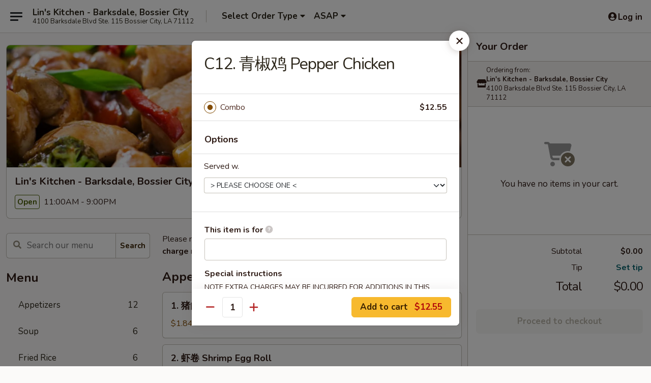

--- FILE ---
content_type: text/html; charset=UTF-8
request_url: https://www.linskitchenla.com/order/main/menu/c12-pepper-chicken
body_size: 32879
content:
<!DOCTYPE html>

<html class="no-js css-scroll" lang="en">
	<head>
		<meta charset="utf-8" />
		<meta http-equiv="X-UA-Compatible" content="IE=edge,chrome=1" />

				<title>Lin's Kitchen - Barksdale, Bossier City | C12. 青椒鸡 Pepper Chicken | All Menu Items</title>
		<meta name="description" content="Order online for takeout: C12. 青椒鸡 Pepper Chicken from Lin&#039;s Kitchen - Barksdale, Bossier City. Serving the best Chinese in Bossier City, LA." />		<meta name="keywords" content="lin&rsquo;s kitchen, lin&rsquo;s kitchen bossier city, lin&rsquo;s kitchen menu, bossier city chinese takeout, bossier city chinese food, bossier city chinese restaurants, chinese takeout, best chinese food in bossier city, chinese restaurants in bossier city, chinese restaurants near me, chinese food near me" />		<meta name="viewport" content="width=device-width, initial-scale=1.0">

		<meta property="og:type" content="website">
		<meta property="og:title" content="Lin's Kitchen - Barksdale, Bossier City | C12. 青椒鸡 Pepper Chicken | All Menu Items">
		<meta property="og:description" content="Order online for takeout: C12. 青椒鸡 Pepper Chicken from Lin&#039;s Kitchen - Barksdale, Bossier City. Serving the best Chinese in Bossier City, LA.">

		<meta name="twitter:card" content="summary_large_image">
		<meta name="twitter:title" content="Lin's Kitchen - Barksdale, Bossier City | C12. 青椒鸡 Pepper Chicken | All Menu Items">
		<meta name="twitter:description" content="Order online for takeout: C12. 青椒鸡 Pepper Chicken from Lin&#039;s Kitchen - Barksdale, Bossier City. Serving the best Chinese in Bossier City, LA.">
					<meta property="og:image" content="https://imagedelivery.net/9lr8zq_Jvl7h6OFWqEi9IA/99fac08e-a5f0-4a2a-880f-b33aa727c900/public" />
			<meta name="twitter:image" content="https://imagedelivery.net/9lr8zq_Jvl7h6OFWqEi9IA/99fac08e-a5f0-4a2a-880f-b33aa727c900/public" />
		
		<meta name="apple-mobile-web-app-status-bar-style" content="black">
		<meta name="mobile-web-app-capable" content="yes">
					<link rel="canonical" href="https://www.linskitchenla.com/menu"/>
						<link rel="shortcut icon" href="https://imagedelivery.net/9lr8zq_Jvl7h6OFWqEi9IA/a33e6579-a4cb-4d16-3977-4beb5cb1ec00/public" type="image/png" />
			
		<link type="text/css" rel="stylesheet" href="/min/g=css4.0&amp;1769107598" />
		<link rel="stylesheet" href="//ajax.googleapis.com/ajax/libs/jqueryui/1.10.1/themes/base/minified/jquery-ui.min.css" />
		<link href='//fonts.googleapis.com/css?family=Open+Sans:400italic,400,700' rel='stylesheet' type='text/css' />
		<script src="https://kit.fontawesome.com/a4edb6363d.js" crossorigin="anonymous"></script>

		<style>
								.home_hero, .menu_hero{ background-image: url(https://imagedelivery.net/9lr8zq_Jvl7h6OFWqEi9IA/59847834-0b9b-4089-dac8-405957aa0800/public); }
					@media
					(-webkit-min-device-pixel-ratio: 1.25),
					(min-resolution: 120dpi){
						/* Retina header*/
						.home_hero, .menu_hero{ background-image: url(https://imagedelivery.net/9lr8zq_Jvl7h6OFWqEi9IA/2acc5cbd-0320-4c12-ca5c-ac0f7b28cd00/public); }
					}
															/*body{  } */

					
		</style>

		<style type="text/css">div.menuItem_1458968, li.menuItem_1458968, div.menuItem_1458969, li.menuItem_1458969, div.menuItem_1458970, li.menuItem_1458970, div.menuItem_1458971, li.menuItem_1458971, div.menuItem_1458974, li.menuItem_1458974, div.menuItem_1458975, li.menuItem_1458975, div.menuItem_1458976, li.menuItem_1458976, div.menuItem_1458977, li.menuItem_1458977, div.menuItem_1458978, li.menuItem_1458978, div.menuItem_1458979, li.menuItem_1458979, div.menuItem_1458980, li.menuItem_1458980, div.menuItem_1458981, li.menuItem_1458981, div.menuItem_1458982, li.menuItem_1458982, div.menuItem_1458983, li.menuItem_1458983, div.menuItem_1458984, li.menuItem_1458984, div.menuItem_1458985, li.menuItem_1458985, div.menuItem_1458986, li.menuItem_1458986, div.menuItem_1458987, li.menuItem_1458987, div.menuItem_1458988, li.menuItem_1458988, div.menuItem_1458989, li.menuItem_1458989, div.menuItem_1458990, li.menuItem_1458990, div.menuItem_1458991, li.menuItem_1458991, div.menuItem_1458992, li.menuItem_1458992, div.menuItem_1458993, li.menuItem_1458993, div.menuItem_1458994, li.menuItem_1458994, div.menuItem_1458995, li.menuItem_1458995, div.menuItem_1458996, li.menuItem_1458996, div.menuItem_1459011, li.menuItem_1459011, div.menuItem_1459012, li.menuItem_1459012, div.menuItem_1459013, li.menuItem_1459013, div.menuItem_1459014, li.menuItem_1459014, div.menuItem_1459016, li.menuItem_1459016, div.menuItem_1459018, li.menuItem_1459018, div.menuItem_1459020, li.menuItem_1459020, div.menuItem_1459021, li.menuItem_1459021 {display:none !important;}</style><script type="text/javascript">window.UNAVAILABLE_MENU_IDS = [1458968,1458969,1458970,1458971,1458974,1458975,1458976,1458977,1458978,1458979,1458980,1458981,1458982,1458983,1458984,1458985,1458986,1458987,1458988,1458989,1458990,1458991,1458992,1458993,1458994,1458995,1458996,1459011,1459012,1459013,1459014,1459016,1459018,1459020,1459021]</script>
		<script type="text/javascript">
			var UrlTag = "linskitchenbarksdale";
			var template = 'defaultv4';
			var formname = 'ordering3';
			var menulink = 'https://www.linskitchenla.com/order/main';
			var checkoutlink = 'https://www.linskitchenla.com/checkout';
		</script>
		<script>
			/* http://writing.colin-gourlay.com/safely-using-ready-before-including-jquery/ */
			(function(w,d,u){w.readyQ=[];w.bindReadyQ=[];function p(x,y){if(x=="ready"){w.bindReadyQ.push(y);}else{w.readyQ.push(x);}};var a={ready:p,bind:p};w.$=w.jQuery=function(f){if(f===d||f===u){return a}else{p(f)}}})(window,document)
		</script>

		<script type="application/ld+json">{
    "@context": "http://schema.org",
    "@type": "Menu",
    "url": "https://www.linskitchenla.com/order/main",
    "mainEntityOfPage": "https://www.linskitchenla.com/order/main",
    "inLanguage": "English",
    "name": "Main",
    "description": "Please note: requests for additional items or special preparation may incur an <b>extra charge</b> not calculated on your online order.",
    "hasMenuSection": [
        {
            "@type": "MenuSection",
            "url": "https://www.linskitchenla.com/menu",
            "name": "All Menu Items",
            "hasMenuItem": [
                {
                    "@type": "MenuItem",
                    "name": "C12. \u9752\u6912\u9e21 Pepper Chicken",
                    "url": "https://www.linskitchenla.com/menu"
                }
            ]
        }
    ]
}</script>
<!-- Google Tag Manager -->
<script>
	window.dataLayer = window.dataLayer || [];
	let data = {
		account: 'linskitchenbarksdale',
		context: 'direct',
		templateVersion: 4,
		rid: 66	}
		dataLayer.push(data);
	(function(w,d,s,l,i){w[l]=w[l]||[];w[l].push({'gtm.start':
		new Date().getTime(),event:'gtm.js'});var f=d.getElementsByTagName(s)[0],
		j=d.createElement(s),dl=l!='dataLayer'?'&l='+l:'';j.async=true;j.src=
		'https://www.googletagmanager.com/gtm.js?id='+i+dl;f.parentNode.insertBefore(j,f);
		})(window,document,'script','dataLayer','GTM-K9P93M');

	function gtag() { dataLayer.push(arguments); }
</script>

			<script async src="https://www.googletagmanager.com/gtag/js?id=G-7YGJN1H3Z1"></script>
	
	<script>
		
		gtag('js', new Date());

		
					gtag('config', "G-7YGJN1H3Z1");
			</script>

					<meta name="smartbanner:title" content="Lin's Kitchen Barksdale Blvd">
					<meta name="smartbanner:author" content="Online Ordering">
					<meta name="smartbanner:price" content="FREE">
					<meta name="smartbanner:price-suffix-google" content=" ">
					<meta name="smartbanner:button" content="VIEW">
					<meta name="smartbanner:button-url-google" content="https://play.google.com/store/apps/details?id=com.chinesemenuonline.linskitchenbarksdale">
					<meta name="smartbanner:enabled-platforms" content="android">
											<meta name="smartbanner:icon-google" content="https://ehc-west-0-bucket.s3.us-west-2.amazonaws.com/web/documents/linskitchenbarksdale/">
							<link href="https://fonts.googleapis.com/css?family=Open+Sans:400,600,700|Nunito:400,700" rel="stylesheet" />
	</head>

	<body
		data-event-on:customer_registered="window.location.reload()"
		data-event-on:customer_logged_in="window.location.reload()"
		data-event-on:customer_logged_out="window.location.reload()"
	>
		<a class="skip-to-content-link" href="#main">Skip to content</a>
				<!-- Google Tag Manager (noscript) -->
		<noscript><iframe src="https://www.googletagmanager.com/ns.html?id=GTM-K9P93M" height="0" width="0" style="display:none;visibility:hidden"></iframe></noscript>
		<!-- End Google Tag Manager (noscript) -->
						<!-- wrapper starts -->
		<div class="wrapper">
			<div style="grid-area: header-announcements">
				<div id="upgradeBrowserBanner" class="alert alert-warning mb-0 rounded-0 py-4" style="display:none;">
	<div class="alert-icon"><i class="fas fa-warning" aria-hidden="true"></i></div>
	<div>
		<strong>We're sorry, but the Web browser you are using is not supported.</strong> <br/> Please upgrade your browser or try a different one to use this Website. Supported browsers include:<br/>
		<ul class="list-unstyled">
			<li class="mt-2"><a href="https://www.google.com/chrome" target="_blank" rel="noopener noreferrer" class="simple-link"><i class="fab fa-chrome"></i> Chrome</a></li>
			<li class="mt-2"><a href="https://www.mozilla.com/firefox/upgrade.html" target="_blank" rel="noopener noreferrer" class="simple-link"><i class="fab fa-firefox"></i> Firefox</a></li>
			<li class="mt-2"><a href="https://www.microsoft.com/en-us/windows/microsoft-edge" target="_blank" rel="noopener noreferrer" class="simple-link"><i class="fab fa-edge"></i> Edge</a></li>
			<li class="mt-2"><a href="http://www.apple.com/safari/" target="_blank" rel="noopener noreferrer" class="simple-link"><i class="fab fa-safari"></i> Safari</a></li>
		</ul>
	</div>
</div>
<script>
	var ua = navigator.userAgent;
	var match = ua.match(/Firefox\/([0-9]+)\./);
	var firefoxVersion = match ? parseInt(match[1]) : 1000;
	var match = ua.match(/Chrome\/([0-9]+)\./);
	var chromeVersion = match ? parseInt(match[1]) : 1000;
	var isIE = ua.indexOf('MSIE') > -1 || ua.indexOf('Trident') > -1;
	var upgradeBrowserBanner = document.getElementById('upgradeBrowserBanner');
	var isMatchesSupported = typeof(upgradeBrowserBanner.matches)!="undefined";
	var isEntriesSupported = typeof(Object.entries)!="undefined";
	//Safari version is verified with isEntriesSupported
	if (isIE || !isMatchesSupported || !isEntriesSupported || firefoxVersion <= 46 || chromeVersion <= 53) {
		upgradeBrowserBanner.style.display = 'flex';
	}
</script>				
				<!-- get closed sign if applicable. -->
				
				
							</div>

						<div class="headerAndWtype" style="grid-area: header">
				<!-- Header Starts -->
				<header class="header">
										<div class="d-flex flex-column align-items-start flex-md-row align-items-md-center">
												<div class="logo_name_alt flex-shrink-0 d-flex align-items-center align-self-stretch pe-6 pe-md-0">
							
	<button
		type="button"
		class="eds_button btn btn-outline eds_button--shape-default eds_menu_button"
		data-bs-toggle="offcanvas" data-bs-target="#side-menu" aria-controls="side-menu" aria-label="Main menu"	><span aria-hidden="true"></span> <span aria-hidden="true"></span> <span aria-hidden="true"></span></button>

	
							<div class="d-flex flex-column align-items-center mx-auto align-items-md-start mx-md-0">
								<a
									class="eds-display-text-title-xs text-truncate title-container"
									href="https://www.linskitchenla.com"
								>
									Lin's Kitchen - Barksdale, Bossier City								</a>

																	<span class="eds-copy-text-s-regular text-center text-md-start address-container" title="4100 Barksdale Blvd Ste. 115 Bossier City, LA 71112">
										4100 Barksdale Blvd Ste. 115 Bossier City, LA 71112									</span>
															</div>
						</div>

																			<div class="eds-display-text-title-s d-none d-md-block border-start mx-4" style="width: 0">&nbsp;</div>

							<div class="header_order_options d-flex align-items-center  w-100 p-2p5 p-md-0">
																<div class="what">
									<button
	type="button"
	class="border-0 bg-transparent text-start"
	data-bs-toggle="modal"
	data-bs-target="#modal-order-options"
	aria-expanded="false"
	style="min-height: 44px"
>
	<div class="d-flex align-items-baseline gap-2">
		<div class="otype-name-label eds-copy-text-l-bold text-truncate" style="flex: 1" data-order-type-label>
			Select Order Type		</div>

		<i class="fa fa-fw fa-caret-down"></i>
	</div>

	<div
		class="otype-picker-label otype-address-label eds-interface-text-m-regular text-truncate hidden"
	>
			</div>
</button>

<script>
	$(function() {
		var $autoCompleteInputs = $('[data-autocomplete-address]');
		if ($autoCompleteInputs && $autoCompleteInputs.length) {
			$autoCompleteInputs.each(function() {
				let $input = $(this);
				let $deliveryAddressContainer = $input.parents('.deliveryAddressContainer').first();
				$input.autocomplete({
					source   : addressAC,
					minLength: 3,
					delay    : 300,
					select   : function(event, ui) {
						$.getJSON('/' + UrlTag + '/?form=addresslookup', {
							id: ui.item.id,
						}, function(data) {
							let location = data
							if (location.address.street.endsWith('Trl')) {
								location.address.street = location.address.street.replace('Trl', 'Trail')
							}
							let autoCompleteSuccess = $input.data('autocomplete-success');
							if (autoCompleteSuccess) {
								let autoCompleteSuccessFunction = window[autoCompleteSuccess];
								if (typeof autoCompleteSuccessFunction == "function") {
									autoCompleteSuccessFunction(location);
								}
							}

							let address = location.address

							$('#add-address-city, [data-autocompleted-city]').val(address.city)
							$('#add-address-state, [data-autocompleted-state]').val(address.stateCode)
							$('#add-address-zip, [data-autocompleted-zip]').val(address.postalCode)
							$('#add-address-latitude, [data-autocompleted-latitude]').val(location.position.lat)
							$('#add-address-longitude, [data-autocompleted-longitude]').val(location.position.lng)
							let streetAddress = (address.houseNumber || '') + ' ' + (address.street || '');
							$('#street-address-1, [data-autocompleted-street-address]').val(streetAddress)
							validateAddress($deliveryAddressContainer);
						})
					},
				})
				$input.attr('autocomplete', 'street-address')
			});
		}

		// autocomplete using Address autocomplete
		// jquery autocomplete needs 2 fields: title and value
		// id holds the LocationId which can be used at a later stage to get the coordinate of the selected choice
		function addressAC(query, callback) {
			//we don't actually want to search until they've entered the street number and at least one character
			words = query.term.trim().split(' ')
			if (words.length < 2) {
				return false
			}

			$.getJSON('/' + UrlTag + '/?form=addresssuggest', { q: query.term }, function(data) {
				var addresses = data.items
				addresses = addresses.map(addr => {
					if ((addr.address.label || '').endsWith('Trl')) {
						addr.address.label = addr.address.label.replace('Trl', 'Trail')
					}
					let streetAddress = (addr.address.label || '')
					return {
						label: streetAddress,
						value: streetAddress,
						id   : addr.id,
					}
				})

				return callback(addresses)
			})
		}

				$('[data-address-from-current-loc]').on('click', function(e) {
			let $streetAddressContainer = $(this).parents('.street-address-container').first();
			let $deliveryAddressContainer = $(this).parents('.deliveryAddressContainer').first();
			e.preventDefault();
			if(navigator.geolocation) {
				navigator.geolocation.getCurrentPosition(position => {
					$.getJSON('/' + UrlTag + '/?form=addresssuggest', {
						at: position.coords.latitude + "," + position.coords.longitude
					}, function(data) {
						let location = data.items[0];
						let address = location.address
						$streetAddressContainer.find('.input-street-address').val((address.houseNumber ? address.houseNumber : '') + ' ' + (address.street ? address.street : ''));
						$('#add-address-city').val(address.city ? address.city : '');
						$('#add-address-state').val(address.state ? address.state : '');
						$('#add-address-zip').val(address.postalCode ? address.postalCode : '');
						$('#add-address-latitude').val(location.position.lat ? location.position.lat : '');
						$('#add-address-longitude').val(location.position.lng ? location.position.lng : '');
						validateAddress($deliveryAddressContainer, 0);
					});
				});
			} else {
				alert("Geolocation is not supported by this browser!");
			}
		});
	});

	function autoCompleteSuccess(location)
	{
		if (location && location.address) {
			let address = location.address

			let streetAddress = (address.houseNumber || '') + ' ' + (address.street || '');
			$.ajax({
				url: '/' + UrlTag + '/?form=saveformfields',
				data: {
					'param_full~address_s_n_255': streetAddress + ', ' + address.city + ', ' + address.state,
					'param_street~address_s_n_255': streetAddress,
					'param_city_s_n_90': address.city,
					'param_state_s_n_2': address.state,
					'param_zip~code_z_n_10': address.postalCode,
				}
			});
		}
	}
</script>
								</div>

																									<div class="when showcheck_parent">
																				<div class="ordertimetypes ">
	<button
		type="button"
		class="border-0 bg-transparent text-start loadable-content"
		data-bs-toggle="modal"
		data-bs-target="#modal-order-time"
		aria-expanded="false"
		style="min-height: 44px"
		data-change-label-to-later-date
	>
		<div class="d-flex align-items-baseline gap-2">
			<div class="eds-copy-text-l-bold text-truncate flex-fill" data-otype-time-day>
								ASAP			</div>

			<i class="fa fa-fw fa-caret-down"></i>
		</div>

		<div
			class="otype-picker-label otype-picker-time eds-interface-text-m-regular text-truncate hidden"
			data-otype-time
		>
			Later		</div>
	</button>
</div>
									</div>
															</div>
						
												<div class="position-absolute top-0 end-0 pe-2 py-2p5">
							
	<div id="login-status" >
					
	<button
		type="button"
		class="eds_button btn btn-outline eds_button--shape-default px-2 text-nowrap"
		aria-label="Log in" style="color: currentColor" data-bs-toggle="modal" data-bs-target="#login-modal"	><i
		class="eds_icon fa fa-lg fa-fw fa-user-circle d-block d-lg-none"
		style="font-family: &quot;Font Awesome 5 Pro&quot;; "	></i>

	 <div class="d-none d-lg-flex align-items-baseline gap-2">
	<i
		class="eds_icon fa fa-fw fa-user-circle"
		style="font-family: &quot;Font Awesome 5 Pro&quot;; "	></i>

	<div class="profile-container text-truncate">Log in</div></div></button>

				</div>

							</div>
					</div>

															
	<aside		data-eds-id="6972bd9d59b44"
		class="eds_side_menu offcanvas offcanvas-start text-dark "
		tabindex="-1"
				id="side-menu" data-event-on:menu_selected="this.dispatchEvent(new CustomEvent('eds.hide'))" data-event-on:category_selected="this.dispatchEvent(new CustomEvent('eds.hide'))"	>
		
		<div class="eds_side_menu-body offcanvas-body d-flex flex-column p-0 css-scroll">
										<div
					class="eds_side_menu-close position-absolute top-0 end-0 pt-3 pe-3 "
					style="z-index: 1"
				>
					
	<button
		type="button"
		class="eds_button btn btn-outline-secondary eds_button--shape-circle"
		data-bs-dismiss="offcanvas" data-bs-target="[data-eds-id=&quot;6972bd9d59b44&quot;]" aria-label="Close"	><i
		class="eds_icon fa fa-fw fa-close"
		style="font-family: &quot;Font Awesome 5 Pro&quot;; "	></i></button>

					</div>
			
			<div class="restaurant-info border-bottom border-light p-3">
							<p class="eds-display-text-title-xs mb-0 me-2 pe-4">Lin's Kitchen - Barksdale, Bossier City</p>

			<div class="eds-copy-text-s-regular me-2 pe-4">
			4100 Barksdale Blvd Ste. 115 Bossier City, LA 71112		</div>
						</div>

																	
	<div class="border-bottom border-light p-3">
		
		
			<details
				class="eds_list eds_list--border-none" open				data-menu-id="12165"
									data-event-on:document_ready="this.open = localStorage.getItem('menu-open-12165') !== 'false'"
										onclick="localStorage.setItem('menu-open-12165', !this.open)"
							>
									<summary class="eds-copy-text-l-regular list-unstyled rounded-3 mb-1 " tabindex="0">
						<h2 class="eds-display-text-title-m m-0 p-0">
															
	<i
		class="eds_icon fas fa-fw fa-chevron-right"
		style="font-family: &quot;Font Awesome 5 Pro&quot;; "	></i>

															Menu
						</h2>
					</summary>
										<div class="mb-3"></div>
				
																		
									<a
						class="eds_list-item eds-copy-text-l-regular list-unstyled rounded-3 mb-1 px-3 px-lg-4 py-2p5 d-flex "
						data-event-on:category_pinned="(category) => $(this).toggleClass('active', category.id === '152392')"
						href="https://www.linskitchenla.com/order/main/appetizers"
						aria-current="page"
						onclick="if (!event.ctrlKey) {
							const currentMenuIsActive = true || $(this).closest('details').find('summary').hasClass('active');
							if (currentMenuIsActive) {
								app.event.emit('category_selected', { id: '152392' });
							} else {
								app.event.emit('menu_selected', { menu_id: '12165', menu_description: &quot;Please note: requests for additional items or special preparation may incur an &lt;b&gt;extra charge&lt;\/b&gt; not calculated on your online order.&quot;, category_id: '152392' });
							}
															return false;
													}"
					>
						Appetizers													<span class="ms-auto">12</span>
											</a>
									<a
						class="eds_list-item eds-copy-text-l-regular list-unstyled rounded-3 mb-1 px-3 px-lg-4 py-2p5 d-flex "
						data-event-on:category_pinned="(category) => $(this).toggleClass('active', category.id === '152393')"
						href="https://www.linskitchenla.com/order/main/soup"
						aria-current="page"
						onclick="if (!event.ctrlKey) {
							const currentMenuIsActive = true || $(this).closest('details').find('summary').hasClass('active');
							if (currentMenuIsActive) {
								app.event.emit('category_selected', { id: '152393' });
							} else {
								app.event.emit('menu_selected', { menu_id: '12165', menu_description: &quot;Please note: requests for additional items or special preparation may incur an &lt;b&gt;extra charge&lt;\/b&gt; not calculated on your online order.&quot;, category_id: '152393' });
							}
															return false;
													}"
					>
						Soup													<span class="ms-auto">6</span>
											</a>
									<a
						class="eds_list-item eds-copy-text-l-regular list-unstyled rounded-3 mb-1 px-3 px-lg-4 py-2p5 d-flex "
						data-event-on:category_pinned="(category) => $(this).toggleClass('active', category.id === '152395')"
						href="https://www.linskitchenla.com/order/main/fried-rice"
						aria-current="page"
						onclick="if (!event.ctrlKey) {
							const currentMenuIsActive = true || $(this).closest('details').find('summary').hasClass('active');
							if (currentMenuIsActive) {
								app.event.emit('category_selected', { id: '152395' });
							} else {
								app.event.emit('menu_selected', { menu_id: '12165', menu_description: &quot;Please note: requests for additional items or special preparation may incur an &lt;b&gt;extra charge&lt;\/b&gt; not calculated on your online order.&quot;, category_id: '152395' });
							}
															return false;
													}"
					>
						Fried Rice													<span class="ms-auto">6</span>
											</a>
									<a
						class="eds_list-item eds-copy-text-l-regular list-unstyled rounded-3 mb-1 px-3 px-lg-4 py-2p5 d-flex "
						data-event-on:category_pinned="(category) => $(this).toggleClass('active', category.id === '152396')"
						href="https://www.linskitchenla.com/order/main/lo-mein"
						aria-current="page"
						onclick="if (!event.ctrlKey) {
							const currentMenuIsActive = true || $(this).closest('details').find('summary').hasClass('active');
							if (currentMenuIsActive) {
								app.event.emit('category_selected', { id: '152396' });
							} else {
								app.event.emit('menu_selected', { menu_id: '12165', menu_description: &quot;Please note: requests for additional items or special preparation may incur an &lt;b&gt;extra charge&lt;\/b&gt; not calculated on your online order.&quot;, category_id: '152396' });
							}
															return false;
													}"
					>
						Lo Mein													<span class="ms-auto">6</span>
											</a>
									<a
						class="eds_list-item eds-copy-text-l-regular list-unstyled rounded-3 mb-1 px-3 px-lg-4 py-2p5 d-flex "
						data-event-on:category_pinned="(category) => $(this).toggleClass('active', category.id === '152397')"
						href="https://www.linskitchenla.com/order/main/chicken"
						aria-current="page"
						onclick="if (!event.ctrlKey) {
							const currentMenuIsActive = true || $(this).closest('details').find('summary').hasClass('active');
							if (currentMenuIsActive) {
								app.event.emit('category_selected', { id: '152397' });
							} else {
								app.event.emit('menu_selected', { menu_id: '12165', menu_description: &quot;Please note: requests for additional items or special preparation may incur an &lt;b&gt;extra charge&lt;\/b&gt; not calculated on your online order.&quot;, category_id: '152397' });
							}
															return false;
													}"
					>
						Chicken													<span class="ms-auto">18</span>
											</a>
									<a
						class="eds_list-item eds-copy-text-l-regular list-unstyled rounded-3 mb-1 px-3 px-lg-4 py-2p5 d-flex "
						data-event-on:category_pinned="(category) => $(this).toggleClass('active', category.id === '152398')"
						href="https://www.linskitchenla.com/order/main/beef"
						aria-current="page"
						onclick="if (!event.ctrlKey) {
							const currentMenuIsActive = true || $(this).closest('details').find('summary').hasClass('active');
							if (currentMenuIsActive) {
								app.event.emit('category_selected', { id: '152398' });
							} else {
								app.event.emit('menu_selected', { menu_id: '12165', menu_description: &quot;Please note: requests for additional items or special preparation may incur an &lt;b&gt;extra charge&lt;\/b&gt; not calculated on your online order.&quot;, category_id: '152398' });
							}
															return false;
													}"
					>
						Beef													<span class="ms-auto">11</span>
											</a>
									<a
						class="eds_list-item eds-copy-text-l-regular list-unstyled rounded-3 mb-1 px-3 px-lg-4 py-2p5 d-flex "
						data-event-on:category_pinned="(category) => $(this).toggleClass('active', category.id === '152399')"
						href="https://www.linskitchenla.com/order/main/shrimp"
						aria-current="page"
						onclick="if (!event.ctrlKey) {
							const currentMenuIsActive = true || $(this).closest('details').find('summary').hasClass('active');
							if (currentMenuIsActive) {
								app.event.emit('category_selected', { id: '152399' });
							} else {
								app.event.emit('menu_selected', { menu_id: '12165', menu_description: &quot;Please note: requests for additional items or special preparation may incur an &lt;b&gt;extra charge&lt;\/b&gt; not calculated on your online order.&quot;, category_id: '152399' });
							}
															return false;
													}"
					>
						Shrimp													<span class="ms-auto">12</span>
											</a>
									<a
						class="eds_list-item eds-copy-text-l-regular list-unstyled rounded-3 mb-1 px-3 px-lg-4 py-2p5 d-flex "
						data-event-on:category_pinned="(category) => $(this).toggleClass('active', category.id === '152400')"
						href="https://www.linskitchenla.com/order/main/vegetable"
						aria-current="page"
						onclick="if (!event.ctrlKey) {
							const currentMenuIsActive = true || $(this).closest('details').find('summary').hasClass('active');
							if (currentMenuIsActive) {
								app.event.emit('category_selected', { id: '152400' });
							} else {
								app.event.emit('menu_selected', { menu_id: '12165', menu_description: &quot;Please note: requests for additional items or special preparation may incur an &lt;b&gt;extra charge&lt;\/b&gt; not calculated on your online order.&quot;, category_id: '152400' });
							}
															return false;
													}"
					>
						Vegetable													<span class="ms-auto">5</span>
											</a>
									<a
						class="eds_list-item eds-copy-text-l-regular list-unstyled rounded-3 mb-1 px-3 px-lg-4 py-2p5 d-flex "
						data-event-on:category_pinned="(category) => $(this).toggleClass('active', category.id === '152402')"
						href="https://www.linskitchenla.com/order/main/rice-noodles"
						aria-current="page"
						onclick="if (!event.ctrlKey) {
							const currentMenuIsActive = true || $(this).closest('details').find('summary').hasClass('active');
							if (currentMenuIsActive) {
								app.event.emit('category_selected', { id: '152402' });
							} else {
								app.event.emit('menu_selected', { menu_id: '12165', menu_description: &quot;Please note: requests for additional items or special preparation may incur an &lt;b&gt;extra charge&lt;\/b&gt; not calculated on your online order.&quot;, category_id: '152402' });
							}
															return false;
													}"
					>
						Rice Noodles													<span class="ms-auto">7</span>
											</a>
									<a
						class="eds_list-item eds-copy-text-l-regular list-unstyled rounded-3 mb-1 px-3 px-lg-4 py-2p5 d-flex "
						data-event-on:category_pinned="(category) => $(this).toggleClass('active', category.id === '152404')"
						href="https://www.linskitchenla.com/order/main/special-diet-dishes"
						aria-current="page"
						onclick="if (!event.ctrlKey) {
							const currentMenuIsActive = true || $(this).closest('details').find('summary').hasClass('active');
							if (currentMenuIsActive) {
								app.event.emit('category_selected', { id: '152404' });
							} else {
								app.event.emit('menu_selected', { menu_id: '12165', menu_description: &quot;Please note: requests for additional items or special preparation may incur an &lt;b&gt;extra charge&lt;\/b&gt; not calculated on your online order.&quot;, category_id: '152404' });
							}
															return false;
													}"
					>
						Special Diet Dishes													<span class="ms-auto">4</span>
											</a>
									<a
						class="eds_list-item eds-copy-text-l-regular list-unstyled rounded-3 mb-1 px-3 px-lg-4 py-2p5 d-flex "
						data-event-on:category_pinned="(category) => $(this).toggleClass('active', category.id === '152403')"
						href="https://www.linskitchenla.com/order/main/chefs-specialties"
						aria-current="page"
						onclick="if (!event.ctrlKey) {
							const currentMenuIsActive = true || $(this).closest('details').find('summary').hasClass('active');
							if (currentMenuIsActive) {
								app.event.emit('category_selected', { id: '152403' });
							} else {
								app.event.emit('menu_selected', { menu_id: '12165', menu_description: &quot;Please note: requests for additional items or special preparation may incur an &lt;b&gt;extra charge&lt;\/b&gt; not calculated on your online order.&quot;, category_id: '152403' });
							}
															return false;
													}"
					>
						Chef's Specialties													<span class="ms-auto">12</span>
											</a>
									<a
						class="eds_list-item eds-copy-text-l-regular list-unstyled rounded-3 mb-1 px-3 px-lg-4 py-2p5 d-flex "
						data-event-on:category_pinned="(category) => $(this).toggleClass('active', category.id === '152405')"
						href="https://www.linskitchenla.com/order/main/combination-platter"
						aria-current="page"
						onclick="if (!event.ctrlKey) {
							const currentMenuIsActive = true || $(this).closest('details').find('summary').hasClass('active');
							if (currentMenuIsActive) {
								app.event.emit('category_selected', { id: '152405' });
							} else {
								app.event.emit('menu_selected', { menu_id: '12165', menu_description: &quot;Please note: requests for additional items or special preparation may incur an &lt;b&gt;extra charge&lt;\/b&gt; not calculated on your online order.&quot;, category_id: '152405' });
							}
															return false;
													}"
					>
						Combination Platter													<span class="ms-auto">37</span>
											</a>
									<a
						class="eds_list-item eds-copy-text-l-regular list-unstyled rounded-3 mb-1 px-3 px-lg-4 py-2p5 d-flex "
						data-event-on:category_pinned="(category) => $(this).toggleClass('active', category.id === '152407')"
						href="https://www.linskitchenla.com/order/main/beverages"
						aria-current="page"
						onclick="if (!event.ctrlKey) {
							const currentMenuIsActive = true || $(this).closest('details').find('summary').hasClass('active');
							if (currentMenuIsActive) {
								app.event.emit('category_selected', { id: '152407' });
							} else {
								app.event.emit('menu_selected', { menu_id: '12165', menu_description: &quot;Please note: requests for additional items or special preparation may incur an &lt;b&gt;extra charge&lt;\/b&gt; not calculated on your online order.&quot;, category_id: '152407' });
							}
															return false;
													}"
					>
						Beverages													<span class="ms-auto">6</span>
											</a>
							</details>
		
			</div>

						
																	<nav>
							<ul class="eds_list eds_list--border-none border-bottom">
	<li class="eds_list-item">
		<a class="d-block p-3 " href="https://www.linskitchenla.com">
			Home		</a>
	</li>

		
	
			<li class="eds_list-item">
			<a class="d-block p-3 " href="https://www.linskitchenla.com/locationinfo">
				Location &amp; Hours			</a>
		</li>
	
	<li class="eds_list-item">
		<a class="d-block p-3 " href="https://www.linskitchenla.com/contact">
			Contact
		</a>
	</li>
</ul>
						</nav>

												<div class="eds-copy-text-s-regular p-3 d-lg-none">
								<ul class="list-unstyled">
							<li><a href="https://play.google.com/store/apps/details?id=com.chinesemenuonline.linskitchenbarksdale"><img src="/web/default4.0/images/google-play-badge.svg" alt="Google Play App Store"></a></li>
			</ul>

	<ul class="list-unstyled d-flex gap-2">
						<li><a href="https://www.yelp.com/biz/lins-kitchen-bossier-city-2" target="new"  title="Opens in new tab" class="icon" title="Yelp"><i class="fab fa-yelp"></i><span class="sr-only">Yelp</span></a></li>
							<li><a href="https://www.tripadvisor.com/Restaurant_Review-g40044-d8476592-Reviews-Lin_s_Kitchen-Bossier_City_Louisiana.html" target="new"  title="Opens in new tab" class="icon" title="TripAdvisor"><i class="fak fa-tripadvisor"></i><span class="sr-only">TripAdvisor</span></a></li>
				</ul>
	
<div><a href="http://chinesemenuonline.com">&copy; 2026 Online Ordering by Chinese Menu Online</a></div>
	<div>Explore Chinese dining options in Bossier City with <a href="https://www.springroll.com" target="_blank" title="Opens in new tab" >Springroll</a></div>

<ul class="list-unstyled mb-0 pt-3">
	<li><a href="https://www.linskitchenla.com/reportbug">Technical Support</a></li>
	<li><a href="https://www.linskitchenla.com/privacy">Privacy Policy</a></li>
	<li><a href="https://www.linskitchenla.com/tos">Terms of Service</a></li>
	<li><a href="https://www.linskitchenla.com/accessibility">Accessibility</a></li>
</ul>

This site is protected by reCAPTCHA and the Google <a href="https://policies.google.com/privacy">Privacy Policy</a> and <a href="https://policies.google.com/terms">Terms of Service</a> apply.
						</div>		</div>

		<script>
		{
			const container = document.querySelector('[data-eds-id="6972bd9d59b44"]');

						['show', 'hide', 'toggle', 'dispose'].forEach((eventName) => {
				container.addEventListener(`eds.${eventName}`, (e) => {
					bootstrap.Offcanvas.getOrCreateInstance(container)[eventName](
						...(Array.isArray(e.detail) ? e.detail : [e.detail])
					);
				});
			});
		}
		</script>
	</aside>

					</header>
			</div>

										<div class="container p-0" style="grid-area: hero">
					<section class="hero">
												<div class="menu_hero backbgbox position-relative" role="img" aria-label="Image of food offered at the restaurant">
									<div class="logo">
		<a class="logo-image" href="https://www.linskitchenla.com">
			<img
				src="https://imagedelivery.net/9lr8zq_Jvl7h6OFWqEi9IA/99fac08e-a5f0-4a2a-880f-b33aa727c900/public"
				srcset="https://imagedelivery.net/9lr8zq_Jvl7h6OFWqEi9IA/99fac08e-a5f0-4a2a-880f-b33aa727c900/public 1x, https://imagedelivery.net/9lr8zq_Jvl7h6OFWqEi9IA/99fac08e-a5f0-4a2a-880f-b33aa727c900/public 2x"				alt="Home"
			/>
		</a>
	</div>
						</div>

													<div class="p-3">
								<div class="pb-1">
									<h1 role="heading" aria-level="2" class="eds-display-text-title-s m-0 p-0">Lin's Kitchen - Barksdale, Bossier City</h1>
																	</div>

								<div class="d-sm-flex align-items-baseline">
																			<div class="mt-2">
											
	<span
		class="eds_label eds_label--variant-success eds-interface-text-m-bold me-1 text-nowrap"
			>
		Open	</span>

	11:00AM - 9:00PM										</div>
									
									<div class="d-flex gap-2 ms-sm-auto mt-2">
																					
					<a
				class="eds_button btn btn-outline-secondary btn-sm col text-nowrap"
				href="https://www.linskitchenla.com/locationinfo?lid=9609"
							>
				
	<i
		class="eds_icon fa fa-fw fa-info-circle"
		style="font-family: &quot;Font Awesome 5 Pro&quot;; "	></i>

	 Store info			</a>
		
												
																					
		<a
			class="eds_button btn btn-outline-secondary btn-sm col d-lg-none text-nowrap"
			href="tel:(318) 752-8401"
					>
			
	<i
		class="eds_icon fa fa-fw fa-phone"
		style="font-family: &quot;Font Awesome 5 Pro&quot;; transform: scale(-1, 1); "	></i>

	 Call us		</a>

												
																			</div>
								</div>
							</div>
											</section>
				</div>
			
						
										<div
					class="fixed_submit d-lg-none hidden pwa-pb-md-down"
					data-event-on:cart_updated="({ items }) => $(this).toggleClass('hidden', !items)"
				>
					<div
						data-async-on-event="order_type_updated, cart_updated"
						data-async-action="https://www.linskitchenla.com//ajax/?form=minimum_order_value_warning&component=add_more"
						data-async-method="get"
					>
											</div>

					<div class="p-3">
						<button class="btn btn-primary btn-lg w-100" onclick="app.event.emit('show_cart')">
							View cart							<span
								class="eds-interface-text-m-regular"
								data-event-on:cart_updated="({ items, subtotal }) => {
									$(this).text(`(${items} ${items === 1 ? 'item' : 'items'}, ${subtotal})`);
								}"
							>
								(0 items, $0.00)
							</span>
						</button>
					</div>
				</div>
			
									<!-- Header ends -->
<main class="main_content menucategory_page pb-5" id="main">
	<div class="container">
		
		<div class="row menu_wrapper menu_category_wrapper menu_wrapper--no-menu-tabs">
			<section class="col-xl-4 d-none d-xl-block">
				
				<div id="location-menu" data-event-on:menu_items_loaded="$(this).stickySidebar('updateSticky')">
					
		<form
			method="GET"
			role="search"
			action="https://www.linskitchenla.com/search"
			class="d-none d-xl-block mb-4"			novalidate
			onsubmit="if (!this.checkValidity()) event.preventDefault()"
		>
			<div class="position-relative">
				
	<label
		data-eds-id="6972bd9d5a9e5"
		class="eds_formfield eds_formfield--size-large eds_formfield--variant-primary eds-copy-text-m-regular w-100"
		class="w-100"	>
		
		<div class="position-relative d-flex flex-column">
							<div class="eds_formfield-error eds-interface-text-m-bold" style="order: 1000"></div>
			
							<div class="eds_formfield-icon">
					<i
		class="eds_icon fa fa-fw fa-search"
		style="font-family: &quot;Font Awesome 5 Pro&quot;; "	></i>				</div>
										<input
					type="search"
					class="eds-copy-text-l-regular  "
										placeholder="Search our menu" name="search" autocomplete="off" spellcheck="false" value="" required aria-label="Search our menu" style="padding-right: 4.5rem; padding-left: 2.5rem;"				/>

				
							
			
	<i
		class="eds_icon fa fa-fw eds_formfield-validation"
		style="font-family: &quot;Font Awesome 5 Pro&quot;; "	></i>

	
					</div>

		
		<script>
		{
			const container = document.querySelector('[data-eds-id="6972bd9d5a9e5"]');
			const input = container.querySelector('input, textarea, select');
			const error = container.querySelector('.eds_formfield-error');

			
						input.addEventListener('eds.validation.reset', () => {
				input.removeAttribute('data-validation');
				input.setCustomValidity('');
				error.innerHTML = '';
			});

						input.addEventListener('eds.validation.hide', () => {
				input.removeAttribute('data-validation');
			});

						input.addEventListener('eds.validation.success', (e) => {
				input.setCustomValidity('');
				input.setAttribute('data-validation', '');
				error.innerHTML = '';
			});

						input.addEventListener('eds.validation.warning', (e) => {
				input.setCustomValidity('');
				input.setAttribute('data-validation', '');
				error.innerHTML = e.detail;
			});

						input.addEventListener('eds.validation.error', (e) => {
				input.setCustomValidity(e.detail);
				input.checkValidity(); 				input.setAttribute('data-validation', '');
			});

			input.addEventListener('invalid', (e) => {
				error.innerHTML = input.validationMessage;
			});

								}
		</script>
	</label>

	
				<div class="position-absolute top-0 end-0">
					
	<button
		type="submit"
		class="eds_button btn btn-outline-secondary btn-sm eds_button--shape-default align-self-baseline rounded-0 rounded-end px-2"
		style="height: 50px; --bs-border-radius: 6px"	>Search</button>

					</div>
			</div>
		</form>

												
	<div >
		
		
			<details
				class="eds_list eds_list--border-none" open				data-menu-id="12165"
							>
									<summary class="eds-copy-text-l-regular list-unstyled rounded-3 mb-1 pe-none" tabindex="0">
						<h2 class="eds-display-text-title-m m-0 p-0">
														Menu
						</h2>
					</summary>
										<div class="mb-3"></div>
				
																		
									<a
						class="eds_list-item eds-copy-text-l-regular list-unstyled rounded-3 mb-1 px-3 px-lg-4 py-2p5 d-flex "
						data-event-on:category_pinned="(category) => $(this).toggleClass('active', category.id === '152392')"
						href="https://www.linskitchenla.com/order/main/appetizers"
						aria-current="page"
						onclick="if (!event.ctrlKey) {
							const currentMenuIsActive = true || $(this).closest('details').find('summary').hasClass('active');
							if (currentMenuIsActive) {
								app.event.emit('category_selected', { id: '152392' });
							} else {
								app.event.emit('menu_selected', { menu_id: '12165', menu_description: &quot;Please note: requests for additional items or special preparation may incur an &lt;b&gt;extra charge&lt;\/b&gt; not calculated on your online order.&quot;, category_id: '152392' });
							}
															return false;
													}"
					>
						Appetizers													<span class="ms-auto">12</span>
											</a>
									<a
						class="eds_list-item eds-copy-text-l-regular list-unstyled rounded-3 mb-1 px-3 px-lg-4 py-2p5 d-flex "
						data-event-on:category_pinned="(category) => $(this).toggleClass('active', category.id === '152393')"
						href="https://www.linskitchenla.com/order/main/soup"
						aria-current="page"
						onclick="if (!event.ctrlKey) {
							const currentMenuIsActive = true || $(this).closest('details').find('summary').hasClass('active');
							if (currentMenuIsActive) {
								app.event.emit('category_selected', { id: '152393' });
							} else {
								app.event.emit('menu_selected', { menu_id: '12165', menu_description: &quot;Please note: requests for additional items or special preparation may incur an &lt;b&gt;extra charge&lt;\/b&gt; not calculated on your online order.&quot;, category_id: '152393' });
							}
															return false;
													}"
					>
						Soup													<span class="ms-auto">6</span>
											</a>
									<a
						class="eds_list-item eds-copy-text-l-regular list-unstyled rounded-3 mb-1 px-3 px-lg-4 py-2p5 d-flex "
						data-event-on:category_pinned="(category) => $(this).toggleClass('active', category.id === '152395')"
						href="https://www.linskitchenla.com/order/main/fried-rice"
						aria-current="page"
						onclick="if (!event.ctrlKey) {
							const currentMenuIsActive = true || $(this).closest('details').find('summary').hasClass('active');
							if (currentMenuIsActive) {
								app.event.emit('category_selected', { id: '152395' });
							} else {
								app.event.emit('menu_selected', { menu_id: '12165', menu_description: &quot;Please note: requests for additional items or special preparation may incur an &lt;b&gt;extra charge&lt;\/b&gt; not calculated on your online order.&quot;, category_id: '152395' });
							}
															return false;
													}"
					>
						Fried Rice													<span class="ms-auto">6</span>
											</a>
									<a
						class="eds_list-item eds-copy-text-l-regular list-unstyled rounded-3 mb-1 px-3 px-lg-4 py-2p5 d-flex "
						data-event-on:category_pinned="(category) => $(this).toggleClass('active', category.id === '152396')"
						href="https://www.linskitchenla.com/order/main/lo-mein"
						aria-current="page"
						onclick="if (!event.ctrlKey) {
							const currentMenuIsActive = true || $(this).closest('details').find('summary').hasClass('active');
							if (currentMenuIsActive) {
								app.event.emit('category_selected', { id: '152396' });
							} else {
								app.event.emit('menu_selected', { menu_id: '12165', menu_description: &quot;Please note: requests for additional items or special preparation may incur an &lt;b&gt;extra charge&lt;\/b&gt; not calculated on your online order.&quot;, category_id: '152396' });
							}
															return false;
													}"
					>
						Lo Mein													<span class="ms-auto">6</span>
											</a>
									<a
						class="eds_list-item eds-copy-text-l-regular list-unstyled rounded-3 mb-1 px-3 px-lg-4 py-2p5 d-flex "
						data-event-on:category_pinned="(category) => $(this).toggleClass('active', category.id === '152397')"
						href="https://www.linskitchenla.com/order/main/chicken"
						aria-current="page"
						onclick="if (!event.ctrlKey) {
							const currentMenuIsActive = true || $(this).closest('details').find('summary').hasClass('active');
							if (currentMenuIsActive) {
								app.event.emit('category_selected', { id: '152397' });
							} else {
								app.event.emit('menu_selected', { menu_id: '12165', menu_description: &quot;Please note: requests for additional items or special preparation may incur an &lt;b&gt;extra charge&lt;\/b&gt; not calculated on your online order.&quot;, category_id: '152397' });
							}
															return false;
													}"
					>
						Chicken													<span class="ms-auto">18</span>
											</a>
									<a
						class="eds_list-item eds-copy-text-l-regular list-unstyled rounded-3 mb-1 px-3 px-lg-4 py-2p5 d-flex "
						data-event-on:category_pinned="(category) => $(this).toggleClass('active', category.id === '152398')"
						href="https://www.linskitchenla.com/order/main/beef"
						aria-current="page"
						onclick="if (!event.ctrlKey) {
							const currentMenuIsActive = true || $(this).closest('details').find('summary').hasClass('active');
							if (currentMenuIsActive) {
								app.event.emit('category_selected', { id: '152398' });
							} else {
								app.event.emit('menu_selected', { menu_id: '12165', menu_description: &quot;Please note: requests for additional items or special preparation may incur an &lt;b&gt;extra charge&lt;\/b&gt; not calculated on your online order.&quot;, category_id: '152398' });
							}
															return false;
													}"
					>
						Beef													<span class="ms-auto">11</span>
											</a>
									<a
						class="eds_list-item eds-copy-text-l-regular list-unstyled rounded-3 mb-1 px-3 px-lg-4 py-2p5 d-flex "
						data-event-on:category_pinned="(category) => $(this).toggleClass('active', category.id === '152399')"
						href="https://www.linskitchenla.com/order/main/shrimp"
						aria-current="page"
						onclick="if (!event.ctrlKey) {
							const currentMenuIsActive = true || $(this).closest('details').find('summary').hasClass('active');
							if (currentMenuIsActive) {
								app.event.emit('category_selected', { id: '152399' });
							} else {
								app.event.emit('menu_selected', { menu_id: '12165', menu_description: &quot;Please note: requests for additional items or special preparation may incur an &lt;b&gt;extra charge&lt;\/b&gt; not calculated on your online order.&quot;, category_id: '152399' });
							}
															return false;
													}"
					>
						Shrimp													<span class="ms-auto">12</span>
											</a>
									<a
						class="eds_list-item eds-copy-text-l-regular list-unstyled rounded-3 mb-1 px-3 px-lg-4 py-2p5 d-flex "
						data-event-on:category_pinned="(category) => $(this).toggleClass('active', category.id === '152400')"
						href="https://www.linskitchenla.com/order/main/vegetable"
						aria-current="page"
						onclick="if (!event.ctrlKey) {
							const currentMenuIsActive = true || $(this).closest('details').find('summary').hasClass('active');
							if (currentMenuIsActive) {
								app.event.emit('category_selected', { id: '152400' });
							} else {
								app.event.emit('menu_selected', { menu_id: '12165', menu_description: &quot;Please note: requests for additional items or special preparation may incur an &lt;b&gt;extra charge&lt;\/b&gt; not calculated on your online order.&quot;, category_id: '152400' });
							}
															return false;
													}"
					>
						Vegetable													<span class="ms-auto">5</span>
											</a>
									<a
						class="eds_list-item eds-copy-text-l-regular list-unstyled rounded-3 mb-1 px-3 px-lg-4 py-2p5 d-flex "
						data-event-on:category_pinned="(category) => $(this).toggleClass('active', category.id === '152402')"
						href="https://www.linskitchenla.com/order/main/rice-noodles"
						aria-current="page"
						onclick="if (!event.ctrlKey) {
							const currentMenuIsActive = true || $(this).closest('details').find('summary').hasClass('active');
							if (currentMenuIsActive) {
								app.event.emit('category_selected', { id: '152402' });
							} else {
								app.event.emit('menu_selected', { menu_id: '12165', menu_description: &quot;Please note: requests for additional items or special preparation may incur an &lt;b&gt;extra charge&lt;\/b&gt; not calculated on your online order.&quot;, category_id: '152402' });
							}
															return false;
													}"
					>
						Rice Noodles													<span class="ms-auto">7</span>
											</a>
									<a
						class="eds_list-item eds-copy-text-l-regular list-unstyled rounded-3 mb-1 px-3 px-lg-4 py-2p5 d-flex "
						data-event-on:category_pinned="(category) => $(this).toggleClass('active', category.id === '152404')"
						href="https://www.linskitchenla.com/order/main/special-diet-dishes"
						aria-current="page"
						onclick="if (!event.ctrlKey) {
							const currentMenuIsActive = true || $(this).closest('details').find('summary').hasClass('active');
							if (currentMenuIsActive) {
								app.event.emit('category_selected', { id: '152404' });
							} else {
								app.event.emit('menu_selected', { menu_id: '12165', menu_description: &quot;Please note: requests for additional items or special preparation may incur an &lt;b&gt;extra charge&lt;\/b&gt; not calculated on your online order.&quot;, category_id: '152404' });
							}
															return false;
													}"
					>
						Special Diet Dishes													<span class="ms-auto">4</span>
											</a>
									<a
						class="eds_list-item eds-copy-text-l-regular list-unstyled rounded-3 mb-1 px-3 px-lg-4 py-2p5 d-flex "
						data-event-on:category_pinned="(category) => $(this).toggleClass('active', category.id === '152403')"
						href="https://www.linskitchenla.com/order/main/chefs-specialties"
						aria-current="page"
						onclick="if (!event.ctrlKey) {
							const currentMenuIsActive = true || $(this).closest('details').find('summary').hasClass('active');
							if (currentMenuIsActive) {
								app.event.emit('category_selected', { id: '152403' });
							} else {
								app.event.emit('menu_selected', { menu_id: '12165', menu_description: &quot;Please note: requests for additional items or special preparation may incur an &lt;b&gt;extra charge&lt;\/b&gt; not calculated on your online order.&quot;, category_id: '152403' });
							}
															return false;
													}"
					>
						Chef's Specialties													<span class="ms-auto">12</span>
											</a>
									<a
						class="eds_list-item eds-copy-text-l-regular list-unstyled rounded-3 mb-1 px-3 px-lg-4 py-2p5 d-flex "
						data-event-on:category_pinned="(category) => $(this).toggleClass('active', category.id === '152405')"
						href="https://www.linskitchenla.com/order/main/combination-platter"
						aria-current="page"
						onclick="if (!event.ctrlKey) {
							const currentMenuIsActive = true || $(this).closest('details').find('summary').hasClass('active');
							if (currentMenuIsActive) {
								app.event.emit('category_selected', { id: '152405' });
							} else {
								app.event.emit('menu_selected', { menu_id: '12165', menu_description: &quot;Please note: requests for additional items or special preparation may incur an &lt;b&gt;extra charge&lt;\/b&gt; not calculated on your online order.&quot;, category_id: '152405' });
							}
															return false;
													}"
					>
						Combination Platter													<span class="ms-auto">37</span>
											</a>
									<a
						class="eds_list-item eds-copy-text-l-regular list-unstyled rounded-3 mb-1 px-3 px-lg-4 py-2p5 d-flex "
						data-event-on:category_pinned="(category) => $(this).toggleClass('active', category.id === '152407')"
						href="https://www.linskitchenla.com/order/main/beverages"
						aria-current="page"
						onclick="if (!event.ctrlKey) {
							const currentMenuIsActive = true || $(this).closest('details').find('summary').hasClass('active');
							if (currentMenuIsActive) {
								app.event.emit('category_selected', { id: '152407' });
							} else {
								app.event.emit('menu_selected', { menu_id: '12165', menu_description: &quot;Please note: requests for additional items or special preparation may incur an &lt;b&gt;extra charge&lt;\/b&gt; not calculated on your online order.&quot;, category_id: '152407' });
							}
															return false;
													}"
					>
						Beverages													<span class="ms-auto">6</span>
											</a>
							</details>
		
			</div>

					</div>
			</section>

			<div class="col-xl-8 menu_main" style="scroll-margin-top: calc(var(--eds-category-offset, 64) * 1px + 0.5rem)">
												<div class="tab-content" id="nav-tabContent">
					<div class="tab-pane fade show active">
						
						

						
						<div class="category-item d-xl-none mb-2p5 break-out">
							<div class="category-item_title d-flex">
								<button type="button" class="flex-fill border-0 bg-transparent p-0" data-bs-toggle="modal" data-bs-target="#category-modal">
									<p class="position-relative">
										
	<i
		class="eds_icon fas fa-sm fa-fw fa-signal-alt-3"
		style="font-family: &quot;Font Awesome 5 Pro&quot;; transform: translateY(-20%) rotate(90deg) scale(-1, 1); "	></i>

											<span
											data-event-on:category_pinned="(category) => {
												$(this).text(category.name);
												history.replaceState(null, '', category.url);
											}"
										>All Menu Items</span>
									</p>
								</button>

																	
	<button
		type="button"
		class="eds_button btn btn-outline-secondary btn-sm eds_button--shape-default border-0 me-2p5 my-1"
		aria-label="Toggle search" onclick="app.event.emit('toggle_search', !$(this).hasClass('active'))" data-event-on:toggle_search="(showSearch) =&gt; $(this).toggleClass('active', showSearch)"	><i
		class="eds_icon fa fa-fw fa-search"
		style="font-family: &quot;Font Awesome 5 Pro&quot;; "	></i></button>

																</div>

							
		<form
			method="GET"
			role="search"
			action="https://www.linskitchenla.com/search"
			class="px-3 py-2p5 hidden" data-event-on:toggle_search="(showSearch) =&gt; {
									$(this).toggle(showSearch);
									if (showSearch) {
										$(this).find('input').trigger('focus');
									}
								}"			novalidate
			onsubmit="if (!this.checkValidity()) event.preventDefault()"
		>
			<div class="position-relative">
				
	<label
		data-eds-id="6972bd9d5cc13"
		class="eds_formfield eds_formfield--size-large eds_formfield--variant-primary eds-copy-text-m-regular w-100"
		class="w-100"	>
		
		<div class="position-relative d-flex flex-column">
							<div class="eds_formfield-error eds-interface-text-m-bold" style="order: 1000"></div>
			
							<div class="eds_formfield-icon">
					<i
		class="eds_icon fa fa-fw fa-search"
		style="font-family: &quot;Font Awesome 5 Pro&quot;; "	></i>				</div>
										<input
					type="search"
					class="eds-copy-text-l-regular  "
										placeholder="Search our menu" name="search" autocomplete="off" spellcheck="false" value="" required aria-label="Search our menu" style="padding-right: 4.5rem; padding-left: 2.5rem;"				/>

				
							
			
	<i
		class="eds_icon fa fa-fw eds_formfield-validation"
		style="font-family: &quot;Font Awesome 5 Pro&quot;; "	></i>

	
					</div>

		
		<script>
		{
			const container = document.querySelector('[data-eds-id="6972bd9d5cc13"]');
			const input = container.querySelector('input, textarea, select');
			const error = container.querySelector('.eds_formfield-error');

			
						input.addEventListener('eds.validation.reset', () => {
				input.removeAttribute('data-validation');
				input.setCustomValidity('');
				error.innerHTML = '';
			});

						input.addEventListener('eds.validation.hide', () => {
				input.removeAttribute('data-validation');
			});

						input.addEventListener('eds.validation.success', (e) => {
				input.setCustomValidity('');
				input.setAttribute('data-validation', '');
				error.innerHTML = '';
			});

						input.addEventListener('eds.validation.warning', (e) => {
				input.setCustomValidity('');
				input.setAttribute('data-validation', '');
				error.innerHTML = e.detail;
			});

						input.addEventListener('eds.validation.error', (e) => {
				input.setCustomValidity(e.detail);
				input.checkValidity(); 				input.setAttribute('data-validation', '');
			});

			input.addEventListener('invalid', (e) => {
				error.innerHTML = input.validationMessage;
			});

								}
		</script>
	</label>

	
				<div class="position-absolute top-0 end-0">
					
	<button
		type="submit"
		class="eds_button btn btn-outline-secondary btn-sm eds_button--shape-default align-self-baseline rounded-0 rounded-end px-2"
		style="height: 50px; --bs-border-radius: 6px"	>Search</button>

					</div>
			</div>
		</form>

								</div>

						<div class="mb-4"
							data-event-on:menu_selected="(menu) => {
								const hasDescription = menu.menu_description && menu.menu_description.trim() !== '';
								$(this).html(menu.menu_description || '').toggle(hasDescription);
							}"
							style="">Please note: requests for additional items or special preparation may incur an <b>extra charge</b> not calculated on your online order.						</div>

						<div
							data-async-on-event="menu_selected"
							data-async-block="this"
							data-async-method="get"
							data-async-action="https://www.linskitchenla.com/ajax/?form=menu_items"
							data-async-then="({ data }) => {
								app.event.emit('menu_items_loaded');
								if (data.category_id != null) {
									app.event.emit('category_selected', { id: data.category_id });
								}
							}"
						>
										<div
				data-category-id="152392"
				data-category-name="Appetizers"
				data-category-url="https://www.linskitchenla.com/order/main/appetizers"
				data-category-menu-id="12165"
				style="scroll-margin-top: calc(var(--eds-category-offset, 64) * 1px + 0.5rem)"
				class="mb-4 pb-1"
			>
				<h2
					class="eds-display-text-title-m"
					data-event-on:category_selected="(category) => category.id === '152392' && app.nextTick(() => this.scrollIntoView({ behavior: Math.abs(this.getBoundingClientRect().top) > 2 * window.innerHeight ? 'instant' : 'auto' }))"
					style="scroll-margin-top: calc(var(--eds-category-offset, 64) * 1px + 0.5rem)"
				>Appetizers</h2>

				
				<div class="menucat_list mt-3">
					<ul role="menu">
						
	<li
		class="
			menuItem_1458821								"
			>
		<a
			href="https://www.linskitchenla.com/order/main/appetizers/1-pork-egg-roll"
			role="button"
			data-bs-toggle="modal"
			data-bs-target="#add_menu_item"
			data-load-menu-item="1458821"
			data-category-id="152392"
			data-change-url-on-click="https://www.linskitchenla.com/order/main/appetizers/1-pork-egg-roll"
			data-change-url-group="menuitem"
			data-parent-url="https://www.linskitchenla.com/order/main/appetizers"
		>
			<span class="sr-only">1. 猪肉春卷 Pork Egg Roll</span>
		</a>

		<div class="content">
			<h3>1. 猪肉春卷 Pork Egg Roll </h3>
			<p></p>
			<span class="menuitempreview_pricevalue">$1.84</span> 		</div>

			</li>

	<li
		class="
			menuItem_1458822								"
			>
		<a
			href="https://www.linskitchenla.com/order/main/appetizers/2-shrimp-egg-roll"
			role="button"
			data-bs-toggle="modal"
			data-bs-target="#add_menu_item"
			data-load-menu-item="1458822"
			data-category-id="152392"
			data-change-url-on-click="https://www.linskitchenla.com/order/main/appetizers/2-shrimp-egg-roll"
			data-change-url-group="menuitem"
			data-parent-url="https://www.linskitchenla.com/order/main/appetizers"
		>
			<span class="sr-only">2. 虾卷 Shrimp Egg Roll</span>
		</a>

		<div class="content">
			<h3>2. 虾卷 Shrimp Egg Roll </h3>
			<p></p>
			<span class="menuitempreview_pricevalue">$2.10</span> 		</div>

			</li>

	<li
		class="
			menuItem_1458823								"
			>
		<a
			href="https://www.linskitchenla.com/order/main/appetizers/3-spring-egg-rolls-4"
			role="button"
			data-bs-toggle="modal"
			data-bs-target="#add_menu_item"
			data-load-menu-item="1458823"
			data-category-id="152392"
			data-change-url-on-click="https://www.linskitchenla.com/order/main/appetizers/3-spring-egg-rolls-4"
			data-change-url-group="menuitem"
			data-parent-url="https://www.linskitchenla.com/order/main/appetizers"
		>
			<span class="sr-only">3. 春卷 Spring Egg Roll (4)</span>
		</a>

		<div class="content">
			<h3>3. 春卷 Spring Egg Roll (4) </h3>
			<p></p>
			<span class="menuitempreview_pricevalue">$4.99</span> 		</div>

			</li>

	<li
		class="
			menuItem_1458824								"
			>
		<a
			href="https://www.linskitchenla.com/order/main/appetizers/4-fried-dumplings-10"
			role="button"
			data-bs-toggle="modal"
			data-bs-target="#add_menu_item"
			data-load-menu-item="1458824"
			data-category-id="152392"
			data-change-url-on-click="https://www.linskitchenla.com/order/main/appetizers/4-fried-dumplings-10"
			data-change-url-group="menuitem"
			data-parent-url="https://www.linskitchenla.com/order/main/appetizers"
		>
			<span class="sr-only">4. 锅贴 Fried Dumplings (10)</span>
		</a>

		<div class="content">
			<h3>4. 锅贴 Fried Dumplings (10) </h3>
			<p></p>
			<span class="menuitempreview_pricevalue">$9.19</span> 		</div>

			</li>

	<li
		class="
			menuItem_1458825								"
			>
		<a
			href="https://www.linskitchenla.com/order/main/appetizers/4steamed-dumplings-10"
			role="button"
			data-bs-toggle="modal"
			data-bs-target="#add_menu_item"
			data-load-menu-item="1458825"
			data-category-id="152392"
			data-change-url-on-click="https://www.linskitchenla.com/order/main/appetizers/4steamed-dumplings-10"
			data-change-url-group="menuitem"
			data-parent-url="https://www.linskitchenla.com/order/main/appetizers"
		>
			<span class="sr-only">4. 蒸饺 Steamed Dumplings (10)</span>
		</a>

		<div class="content">
			<h3>4. 蒸饺 Steamed Dumplings (10) </h3>
			<p></p>
			<span class="menuitempreview_pricevalue">$9.19</span> 		</div>

			</li>

	<li
		class="
			menuItem_1458826								"
			>
		<a
			href="https://www.linskitchenla.com/order/main/appetizers/5-fried-wonton-10"
			role="button"
			data-bs-toggle="modal"
			data-bs-target="#add_menu_item"
			data-load-menu-item="1458826"
			data-category-id="152392"
			data-change-url-on-click="https://www.linskitchenla.com/order/main/appetizers/5-fried-wonton-10"
			data-change-url-group="menuitem"
			data-parent-url="https://www.linskitchenla.com/order/main/appetizers"
		>
			<span class="sr-only">5. 炸猪肉云吞 Fried Pork Wonton (10)</span>
		</a>

		<div class="content">
			<h3>5. 炸猪肉云吞 Fried Pork Wonton (10) </h3>
			<p></p>
			<span class="menuitempreview_pricevalue">$7.83</span> 		</div>

			</li>

	<li
		class="
			menuItem_1458827								"
			>
		<a
			href="https://www.linskitchenla.com/order/main/appetizers/6-crab-rangoon-8"
			role="button"
			data-bs-toggle="modal"
			data-bs-target="#add_menu_item"
			data-load-menu-item="1458827"
			data-category-id="152392"
			data-change-url-on-click="https://www.linskitchenla.com/order/main/appetizers/6-crab-rangoon-8"
			data-change-url-group="menuitem"
			data-parent-url="https://www.linskitchenla.com/order/main/appetizers"
		>
			<span class="sr-only">6. 蟹角 Crab Rangoon (8)</span>
		</a>

		<div class="content">
			<h3>6. 蟹角 Crab Rangoon (8) </h3>
			<p>Cream Cheese</p>
			<span class="menuitempreview_pricevalue">$9.19</span> 		</div>

			</li>

	<li
		class="
			menuItem_1458828								"
			>
		<a
			href="https://www.linskitchenla.com/order/main/appetizers/7-fried-chicken-wings-6"
			role="button"
			data-bs-toggle="modal"
			data-bs-target="#add_menu_item"
			data-load-menu-item="1458828"
			data-category-id="152392"
			data-change-url-on-click="https://www.linskitchenla.com/order/main/appetizers/7-fried-chicken-wings-6"
			data-change-url-group="menuitem"
			data-parent-url="https://www.linskitchenla.com/order/main/appetizers"
		>
			<span class="sr-only">7. 炸鸡翅 Fried Chicken Wings (6)</span>
		</a>

		<div class="content">
			<h3>7. 炸鸡翅 Fried Chicken Wings (6) </h3>
			<p></p>
			<span class="menuitempreview_pricevalue">$9.93</span> 		</div>

			</li>

	<li
		class="
			menuItem_1458829								"
			>
		<a
			href="https://www.linskitchenla.com/order/main/appetizers/8-chicken-teriyaki-4"
			role="button"
			data-bs-toggle="modal"
			data-bs-target="#add_menu_item"
			data-load-menu-item="1458829"
			data-category-id="152392"
			data-change-url-on-click="https://www.linskitchenla.com/order/main/appetizers/8-chicken-teriyaki-4"
			data-change-url-group="menuitem"
			data-parent-url="https://www.linskitchenla.com/order/main/appetizers"
		>
			<span class="sr-only">8.鸡串 Chicken Teriyaki on Stick (4)</span>
		</a>

		<div class="content">
			<h3>8.鸡串 Chicken Teriyaki on Stick (4) </h3>
			<p></p>
			<span class="menuitempreview_pricevalue">$9.19</span> 		</div>

			</li>

	<li
		class="
			menuItem_1458830								"
			>
		<a
			href="https://www.linskitchenla.com/order/main/appetizers/9-fried-biscuit-10"
			role="button"
			data-bs-toggle="modal"
			data-bs-target="#add_menu_item"
			data-load-menu-item="1458830"
			data-category-id="152392"
			data-change-url-on-click="https://www.linskitchenla.com/order/main/appetizers/9-fried-biscuit-10"
			data-change-url-group="menuitem"
			data-parent-url="https://www.linskitchenla.com/order/main/appetizers"
		>
			<span class="sr-only">9. 炸包 Fried Biscuit (10)</span>
		</a>

		<div class="content">
			<h3>9. 炸包 Fried Biscuit (10) </h3>
			<p></p>
			<span class="menuitempreview_pricevalue">$7.30</span> 		</div>

			</li>

	<li
		class="
			menuItem_1458831								"
			>
		<a
			href="https://www.linskitchenla.com/order/main/appetizers/10-chicken-wing-w-shrimp-fried-rice"
			role="button"
			data-bs-toggle="modal"
			data-bs-target="#add_menu_item"
			data-load-menu-item="1458831"
			data-category-id="152392"
			data-change-url-on-click="https://www.linskitchenla.com/order/main/appetizers/10-chicken-wing-w-shrimp-fried-rice"
			data-change-url-group="menuitem"
			data-parent-url="https://www.linskitchenla.com/order/main/appetizers"
		>
			<span class="sr-only">10. 炸鸡翅虾炒饭 Chicken Wing w. Shrimp Fried Rice</span>
		</a>

		<div class="content">
			<h3>10. 炸鸡翅虾炒饭 Chicken Wing w. Shrimp Fried Rice </h3>
			<p></p>
			<span class="menuitempreview_pricevalue">$13.60</span> 		</div>

			</li>

	<li
		class="
			menuItem_1458832								"
			>
		<a
			href="https://www.linskitchenla.com/order/main/appetizers/11-pu-pu-platter-for-3"
			role="button"
			data-bs-toggle="modal"
			data-bs-target="#add_menu_item"
			data-load-menu-item="1458832"
			data-category-id="152392"
			data-change-url-on-click="https://www.linskitchenla.com/order/main/appetizers/11-pu-pu-platter-for-3"
			data-change-url-group="menuitem"
			data-parent-url="https://www.linskitchenla.com/order/main/appetizers"
		>
			<span class="sr-only">11. 宝宝盘 Pu Pu Platter (for 3)</span>
		</a>

		<div class="content">
			<h3>11. 宝宝盘 Pu Pu Platter (for 3) </h3>
			<p>Spring Roll, Chicken Wings, Sweet & Sour Shrimp, Beef Teriyaki, Crab Rangoon</p>
			<span class="menuitempreview_pricevalue">$16.75</span> 		</div>

			</li>
					</ul>
				</div>

							</div>
					<div
				data-category-id="152393"
				data-category-name="Soup"
				data-category-url="https://www.linskitchenla.com/order/main/soup"
				data-category-menu-id="12165"
				style="scroll-margin-top: calc(var(--eds-category-offset, 64) * 1px + 0.5rem)"
				class="mb-4 pb-1"
			>
				<h2
					class="eds-display-text-title-m"
					data-event-on:category_selected="(category) => category.id === '152393' && app.nextTick(() => this.scrollIntoView({ behavior: Math.abs(this.getBoundingClientRect().top) > 2 * window.innerHeight ? 'instant' : 'auto' }))"
					style="scroll-margin-top: calc(var(--eds-category-offset, 64) * 1px + 0.5rem)"
				>Soup</h2>

									<p class="desc mb-0">With Crispy Noodles.</p>
				
				<div class="menucat_list mt-3">
					<ul role="menu">
						
	<li
		class="
			menuItem_1458833								"
			>
		<a
			href="https://www.linskitchenla.com/order/main/soup/12-wonton-soup"
			role="button"
			data-bs-toggle="modal"
			data-bs-target="#add_menu_item"
			data-load-menu-item="1458833"
			data-category-id="152393"
			data-change-url-on-click="https://www.linskitchenla.com/order/main/soup/12-wonton-soup"
			data-change-url-group="menuitem"
			data-parent-url="https://www.linskitchenla.com/order/main/soup"
		>
			<span class="sr-only">12. 云吞汤 Wonton Soup</span>
		</a>

		<div class="content">
			<h3>12. 云吞汤 Wonton Soup </h3>
			<p></p>
			Pt.: <span class="menuitempreview_pricevalue">$4.15</span> <br />Qt.: <span class="menuitempreview_pricevalue">$7.30</span> 		</div>

			</li>

	<li
		class="
			menuItem_1458834								"
			>
		<a
			href="https://www.linskitchenla.com/order/main/soup/13-egg-drop-soup"
			role="button"
			data-bs-toggle="modal"
			data-bs-target="#add_menu_item"
			data-load-menu-item="1458834"
			data-category-id="152393"
			data-change-url-on-click="https://www.linskitchenla.com/order/main/soup/13-egg-drop-soup"
			data-change-url-group="menuitem"
			data-parent-url="https://www.linskitchenla.com/order/main/soup"
		>
			<span class="sr-only">13. 蛋花汤 Egg Drop Soup</span>
		</a>

		<div class="content">
			<h3>13. 蛋花汤 Egg Drop Soup </h3>
			<p></p>
			Pt.: <span class="menuitempreview_pricevalue">$3.63</span> <br />Qt.: <span class="menuitempreview_pricevalue">$6.78</span> 		</div>

			</li>

	<li
		class="
			menuItem_1458835								"
			>
		<a
			href="https://www.linskitchenla.com/order/main/soup/14-hot-sour-soup"
			role="button"
			data-bs-toggle="modal"
			data-bs-target="#add_menu_item"
			data-load-menu-item="1458835"
			data-category-id="152393"
			data-change-url-on-click="https://www.linskitchenla.com/order/main/soup/14-hot-sour-soup"
			data-change-url-group="menuitem"
			data-parent-url="https://www.linskitchenla.com/order/main/soup"
		>
			<span class="sr-only">14. 酸辣汤 Hot & Sour Soup</span>
		</a>

		<div class="content">
			<h3>14. 酸辣汤 Hot & Sour Soup <em class="ticon hot" aria-hidden="true"></em></h3>
			<p></p>
			Pt.: <span class="menuitempreview_pricevalue">$4.15</span> <br />Qt.: <span class="menuitempreview_pricevalue">$7.30</span> 		</div>

			</li>

	<li
		class="
			menuItem_1458836								"
			>
		<a
			href="https://www.linskitchenla.com/order/main/soup/15-chicken-noodle-soup"
			role="button"
			data-bs-toggle="modal"
			data-bs-target="#add_menu_item"
			data-load-menu-item="1458836"
			data-category-id="152393"
			data-change-url-on-click="https://www.linskitchenla.com/order/main/soup/15-chicken-noodle-soup"
			data-change-url-group="menuitem"
			data-parent-url="https://www.linskitchenla.com/order/main/soup"
		>
			<span class="sr-only">15. 鸡面汤 Chicken Noodle Soup</span>
		</a>

		<div class="content">
			<h3>15. 鸡面汤 Chicken Noodle Soup </h3>
			<p></p>
			Pt.: <span class="menuitempreview_pricevalue">$4.15</span> <br />Qt.: <span class="menuitempreview_pricevalue">$7.30</span> 		</div>

			</li>

	<li
		class="
			menuItem_1458837								"
			>
		<a
			href="https://www.linskitchenla.com/order/main/soup/17-house-special-soup"
			role="button"
			data-bs-toggle="modal"
			data-bs-target="#add_menu_item"
			data-load-menu-item="1458837"
			data-category-id="152393"
			data-change-url-on-click="https://www.linskitchenla.com/order/main/soup/17-house-special-soup"
			data-change-url-group="menuitem"
			data-parent-url="https://www.linskitchenla.com/order/main/soup"
		>
			<span class="sr-only">17. 本楼汤 House Special Soup</span>
		</a>

		<div class="content">
			<h3>17. 本楼汤 House Special Soup </h3>
			<p></p>
			<span class="menuitempreview_pricevalue">$9.40</span> 		</div>

			</li>

	<li
		class="
			menuItem_1458838								"
			>
		<a
			href="https://www.linskitchenla.com/order/main/soup/18-seafood-soup"
			role="button"
			data-bs-toggle="modal"
			data-bs-target="#add_menu_item"
			data-load-menu-item="1458838"
			data-category-id="152393"
			data-change-url-on-click="https://www.linskitchenla.com/order/main/soup/18-seafood-soup"
			data-change-url-group="menuitem"
			data-parent-url="https://www.linskitchenla.com/order/main/soup"
		>
			<span class="sr-only">18. 海鲜汤 Seafood Soup</span>
		</a>

		<div class="content">
			<h3>18. 海鲜汤 Seafood Soup </h3>
			<p></p>
			<span class="menuitempreview_pricevalue">$10.45</span> 		</div>

			</li>
					</ul>
				</div>

							</div>
					<div
				data-category-id="152395"
				data-category-name="Fried Rice"
				data-category-url="https://www.linskitchenla.com/order/main/fried-rice"
				data-category-menu-id="12165"
				style="scroll-margin-top: calc(var(--eds-category-offset, 64) * 1px + 0.5rem)"
				class="mb-4 pb-1"
			>
				<h2
					class="eds-display-text-title-m"
					data-event-on:category_selected="(category) => category.id === '152395' && app.nextTick(() => this.scrollIntoView({ behavior: Math.abs(this.getBoundingClientRect().top) > 2 * window.innerHeight ? 'instant' : 'auto' }))"
					style="scroll-margin-top: calc(var(--eds-category-offset, 64) * 1px + 0.5rem)"
				>Fried Rice</h2>

				
				<div class="menucat_list mt-3">
					<ul role="menu">
						
	<li
		class="
			menuItem_1458849								"
			>
		<a
			href="https://www.linskitchenla.com/order/main/fried-rice/24-vegetable-fried-rice"
			role="button"
			data-bs-toggle="modal"
			data-bs-target="#add_menu_item"
			data-load-menu-item="1458849"
			data-category-id="152395"
			data-change-url-on-click="https://www.linskitchenla.com/order/main/fried-rice/24-vegetable-fried-rice"
			data-change-url-group="menuitem"
			data-parent-url="https://www.linskitchenla.com/order/main/fried-rice"
		>
			<span class="sr-only">24. 素菜炒饭 Vegetable Fried Rice</span>
		</a>

		<div class="content">
			<h3>24. 素菜炒饭 Vegetable Fried Rice </h3>
			<p></p>
			Pt.: <span class="menuitempreview_pricevalue">$8.88</span> <br />Qt.: <span class="menuitempreview_pricevalue">$10.98</span> 		</div>

			</li>

	<li
		class="
			menuItem_1458850								"
			>
		<a
			href="https://www.linskitchenla.com/order/main/fried-rice/25-roast-pork-fried-rice"
			role="button"
			data-bs-toggle="modal"
			data-bs-target="#add_menu_item"
			data-load-menu-item="1458850"
			data-category-id="152395"
			data-change-url-on-click="https://www.linskitchenla.com/order/main/fried-rice/25-roast-pork-fried-rice"
			data-change-url-group="menuitem"
			data-parent-url="https://www.linskitchenla.com/order/main/fried-rice"
		>
			<span class="sr-only">25. 叉烧炒饭 Roast Pork Fried Rice</span>
		</a>

		<div class="content">
			<h3>25. 叉烧炒饭 Roast Pork Fried Rice </h3>
			<p></p>
			Pt.: <span class="menuitempreview_pricevalue">$9.40</span> <br />Qt.: <span class="menuitempreview_pricevalue">$11.50</span> 		</div>

			</li>

	<li
		class="
			menuItem_1458851								"
			>
		<a
			href="https://www.linskitchenla.com/order/main/fried-rice/26-chicken-fried-rice"
			role="button"
			data-bs-toggle="modal"
			data-bs-target="#add_menu_item"
			data-load-menu-item="1458851"
			data-category-id="152395"
			data-change-url-on-click="https://www.linskitchenla.com/order/main/fried-rice/26-chicken-fried-rice"
			data-change-url-group="menuitem"
			data-parent-url="https://www.linskitchenla.com/order/main/fried-rice"
		>
			<span class="sr-only">26. 鸡炒饭 Chicken Fried Rice</span>
		</a>

		<div class="content">
			<h3>26. 鸡炒饭 Chicken Fried Rice </h3>
			<p></p>
			Pt.: <span class="menuitempreview_pricevalue">$9.40</span> <br />Qt.: <span class="menuitempreview_pricevalue">$11.50</span> 		</div>

			</li>

	<li
		class="
			menuItem_1458852								"
			>
		<a
			href="https://www.linskitchenla.com/order/main/fried-rice/27-beef-fried-rice"
			role="button"
			data-bs-toggle="modal"
			data-bs-target="#add_menu_item"
			data-load-menu-item="1458852"
			data-category-id="152395"
			data-change-url-on-click="https://www.linskitchenla.com/order/main/fried-rice/27-beef-fried-rice"
			data-change-url-group="menuitem"
			data-parent-url="https://www.linskitchenla.com/order/main/fried-rice"
		>
			<span class="sr-only">27. 牛炒饭 Beef Fried Rice</span>
		</a>

		<div class="content">
			<h3>27. 牛炒饭 Beef Fried Rice </h3>
			<p></p>
			Pt.: <span class="menuitempreview_pricevalue">$9.40</span> <br />Qt.: <span class="menuitempreview_pricevalue">$11.50</span> 		</div>

			</li>

	<li
		class="
			menuItem_1458853								"
			>
		<a
			href="https://www.linskitchenla.com/order/main/fried-rice/28-shrimp-fried-rice"
			role="button"
			data-bs-toggle="modal"
			data-bs-target="#add_menu_item"
			data-load-menu-item="1458853"
			data-category-id="152395"
			data-change-url-on-click="https://www.linskitchenla.com/order/main/fried-rice/28-shrimp-fried-rice"
			data-change-url-group="menuitem"
			data-parent-url="https://www.linskitchenla.com/order/main/fried-rice"
		>
			<span class="sr-only">28. 虾炒饭 Shrimp Fried Rice</span>
		</a>

		<div class="content">
			<h3>28. 虾炒饭 Shrimp Fried Rice </h3>
			<p></p>
			Pt.: <span class="menuitempreview_pricevalue">$9.40</span> <br />Qt.: <span class="menuitempreview_pricevalue">$11.50</span> 		</div>

			</li>

	<li
		class="
			menuItem_1458854								"
			>
		<a
			href="https://www.linskitchenla.com/order/main/fried-rice/29-house-special-fried-rice"
			role="button"
			data-bs-toggle="modal"
			data-bs-target="#add_menu_item"
			data-load-menu-item="1458854"
			data-category-id="152395"
			data-change-url-on-click="https://www.linskitchenla.com/order/main/fried-rice/29-house-special-fried-rice"
			data-change-url-group="menuitem"
			data-parent-url="https://www.linskitchenla.com/order/main/fried-rice"
		>
			<span class="sr-only">29. 本楼炒饭 House Special Fried Rice</span>
		</a>

		<div class="content">
			<h3>29. 本楼炒饭 House Special Fried Rice </h3>
			<p></p>
			Pt.: <span class="menuitempreview_pricevalue">$9.93</span> <br />Qt.: <span class="menuitempreview_pricevalue">$12.03</span> 		</div>

			</li>
					</ul>
				</div>

							</div>
					<div
				data-category-id="152396"
				data-category-name="Lo Mein"
				data-category-url="https://www.linskitchenla.com/order/main/lo-mein"
				data-category-menu-id="12165"
				style="scroll-margin-top: calc(var(--eds-category-offset, 64) * 1px + 0.5rem)"
				class="mb-4 pb-1"
			>
				<h2
					class="eds-display-text-title-m"
					data-event-on:category_selected="(category) => category.id === '152396' && app.nextTick(() => this.scrollIntoView({ behavior: Math.abs(this.getBoundingClientRect().top) > 2 * window.innerHeight ? 'instant' : 'auto' }))"
					style="scroll-margin-top: calc(var(--eds-category-offset, 64) * 1px + 0.5rem)"
				>Lo Mein</h2>

									<p class="desc mb-0">Soft Noodles</p>
				
				<div class="menucat_list mt-3">
					<ul role="menu">
						
	<li
		class="
			menuItem_1458855								"
			>
		<a
			href="https://www.linskitchenla.com/order/main/lo-mein/30-vegetable-lo-mein"
			role="button"
			data-bs-toggle="modal"
			data-bs-target="#add_menu_item"
			data-load-menu-item="1458855"
			data-category-id="152396"
			data-change-url-on-click="https://www.linskitchenla.com/order/main/lo-mein/30-vegetable-lo-mein"
			data-change-url-group="menuitem"
			data-parent-url="https://www.linskitchenla.com/order/main/lo-mein"
		>
			<span class="sr-only">30. 素菜捞面 Vegetable Lo Mein</span>
		</a>

		<div class="content">
			<h3>30. 素菜捞面 Vegetable Lo Mein </h3>
			<p></p>
			Pt.: <span class="menuitempreview_pricevalue">$9.40</span> <br />Qt.: <span class="menuitempreview_pricevalue">$11.50</span> 		</div>

			</li>

	<li
		class="
			menuItem_1458856								"
			>
		<a
			href="https://www.linskitchenla.com/order/main/lo-mein/31-roast-pork-lo-mein"
			role="button"
			data-bs-toggle="modal"
			data-bs-target="#add_menu_item"
			data-load-menu-item="1458856"
			data-category-id="152396"
			data-change-url-on-click="https://www.linskitchenla.com/order/main/lo-mein/31-roast-pork-lo-mein"
			data-change-url-group="menuitem"
			data-parent-url="https://www.linskitchenla.com/order/main/lo-mein"
		>
			<span class="sr-only">31. 叉烧捞面 Roast Pork Lo Mein</span>
		</a>

		<div class="content">
			<h3>31. 叉烧捞面 Roast Pork Lo Mein </h3>
			<p></p>
			Pt.: <span class="menuitempreview_pricevalue">$9.93</span> <br />Qt.: <span class="menuitempreview_pricevalue">$12.03</span> 		</div>

			</li>

	<li
		class="
			menuItem_1458857								"
			>
		<a
			href="https://www.linskitchenla.com/order/main/lo-mein/32-chicken-lo-mein"
			role="button"
			data-bs-toggle="modal"
			data-bs-target="#add_menu_item"
			data-load-menu-item="1458857"
			data-category-id="152396"
			data-change-url-on-click="https://www.linskitchenla.com/order/main/lo-mein/32-chicken-lo-mein"
			data-change-url-group="menuitem"
			data-parent-url="https://www.linskitchenla.com/order/main/lo-mein"
		>
			<span class="sr-only">32. 鸡捞面 Chicken Lo Mein</span>
		</a>

		<div class="content">
			<h3>32. 鸡捞面 Chicken Lo Mein </h3>
			<p></p>
			Pt.: <span class="menuitempreview_pricevalue">$9.93</span> <br />Qt.: <span class="menuitempreview_pricevalue">$12.03</span> 		</div>

			</li>

	<li
		class="
			menuItem_1458858								"
			>
		<a
			href="https://www.linskitchenla.com/order/main/lo-mein/33-beef-lo-mein"
			role="button"
			data-bs-toggle="modal"
			data-bs-target="#add_menu_item"
			data-load-menu-item="1458858"
			data-category-id="152396"
			data-change-url-on-click="https://www.linskitchenla.com/order/main/lo-mein/33-beef-lo-mein"
			data-change-url-group="menuitem"
			data-parent-url="https://www.linskitchenla.com/order/main/lo-mein"
		>
			<span class="sr-only">33. 牛捞面 Beef Lo Mein</span>
		</a>

		<div class="content">
			<h3>33. 牛捞面 Beef Lo Mein </h3>
			<p></p>
			Pt.: <span class="menuitempreview_pricevalue">$9.93</span> <br />Qt.: <span class="menuitempreview_pricevalue">$12.03</span> 		</div>

			</li>

	<li
		class="
			menuItem_1458859								"
			>
		<a
			href="https://www.linskitchenla.com/order/main/lo-mein/34-shrimp-lo-mein"
			role="button"
			data-bs-toggle="modal"
			data-bs-target="#add_menu_item"
			data-load-menu-item="1458859"
			data-category-id="152396"
			data-change-url-on-click="https://www.linskitchenla.com/order/main/lo-mein/34-shrimp-lo-mein"
			data-change-url-group="menuitem"
			data-parent-url="https://www.linskitchenla.com/order/main/lo-mein"
		>
			<span class="sr-only">34. 虾捞面 Shrimp Lo Mein</span>
		</a>

		<div class="content">
			<h3>34. 虾捞面 Shrimp Lo Mein </h3>
			<p></p>
			Pt.: <span class="menuitempreview_pricevalue">$9.93</span> <br />Qt.: <span class="menuitempreview_pricevalue">$12.03</span> 		</div>

			</li>

	<li
		class="
			menuItem_1458860								"
			>
		<a
			href="https://www.linskitchenla.com/order/main/lo-mein/35-house-special-lo-mein"
			role="button"
			data-bs-toggle="modal"
			data-bs-target="#add_menu_item"
			data-load-menu-item="1458860"
			data-category-id="152396"
			data-change-url-on-click="https://www.linskitchenla.com/order/main/lo-mein/35-house-special-lo-mein"
			data-change-url-group="menuitem"
			data-parent-url="https://www.linskitchenla.com/order/main/lo-mein"
		>
			<span class="sr-only">35. 本楼捞面 House Special Lo Mein</span>
		</a>

		<div class="content">
			<h3>35. 本楼捞面 House Special Lo Mein </h3>
			<p></p>
			Pt.: <span class="menuitempreview_pricevalue">$10.24</span> <br />Qt.: <span class="menuitempreview_pricevalue">$12.34</span> 		</div>

			</li>
					</ul>
				</div>

							</div>
					<div
				data-category-id="152397"
				data-category-name="Chicken"
				data-category-url="https://www.linskitchenla.com/order/main/chicken"
				data-category-menu-id="12165"
				style="scroll-margin-top: calc(var(--eds-category-offset, 64) * 1px + 0.5rem)"
				class="mb-4 pb-1"
			>
				<h2
					class="eds-display-text-title-m"
					data-event-on:category_selected="(category) => category.id === '152397' && app.nextTick(() => this.scrollIntoView({ behavior: Math.abs(this.getBoundingClientRect().top) > 2 * window.innerHeight ? 'instant' : 'auto' }))"
					style="scroll-margin-top: calc(var(--eds-category-offset, 64) * 1px + 0.5rem)"
				>Chicken</h2>

									<p class="desc mb-0">w. Steamed Rice</p>
				
				<div class="menucat_list mt-3">
					<ul role="menu">
						
	<li
		class="
			menuItem_1458861								"
			>
		<a
			href="https://www.linskitchenla.com/order/main/chicken/36-chicken-with-broccoli"
			role="button"
			data-bs-toggle="modal"
			data-bs-target="#add_menu_item"
			data-load-menu-item="1458861"
			data-category-id="152397"
			data-change-url-on-click="https://www.linskitchenla.com/order/main/chicken/36-chicken-with-broccoli"
			data-change-url-group="menuitem"
			data-parent-url="https://www.linskitchenla.com/order/main/chicken"
		>
			<span class="sr-only">36. 芥兰鸡 Chicken w. Broccoli</span>
		</a>

		<div class="content">
			<h3>36. 芥兰鸡 Chicken w. Broccoli </h3>
			<p></p>
			<span class="menuitempreview_pricevalue">$13.60</span> 		</div>

			</li>

	<li
		class="
			menuItem_1458862								"
			>
		<a
			href="https://www.linskitchenla.com/order/main/chicken/37-chicken-with-mushroom"
			role="button"
			data-bs-toggle="modal"
			data-bs-target="#add_menu_item"
			data-load-menu-item="1458862"
			data-category-id="152397"
			data-change-url-on-click="https://www.linskitchenla.com/order/main/chicken/37-chicken-with-mushroom"
			data-change-url-group="menuitem"
			data-parent-url="https://www.linskitchenla.com/order/main/chicken"
		>
			<span class="sr-only">37. 蘑菇鸡 Chicken w. Mushroom</span>
		</a>

		<div class="content">
			<h3>37. 蘑菇鸡 Chicken w. Mushroom </h3>
			<p></p>
			<span class="menuitempreview_pricevalue">$13.60</span> 		</div>

			</li>

	<li
		class="
			menuItem_1458863								"
			>
		<a
			href="https://www.linskitchenla.com/order/main/chicken/38-curry-chicken"
			role="button"
			data-bs-toggle="modal"
			data-bs-target="#add_menu_item"
			data-load-menu-item="1458863"
			data-category-id="152397"
			data-change-url-on-click="https://www.linskitchenla.com/order/main/chicken/38-curry-chicken"
			data-change-url-group="menuitem"
			data-parent-url="https://www.linskitchenla.com/order/main/chicken"
		>
			<span class="sr-only">38. 咖喱鸡 Curry Chicken</span>
		</a>

		<div class="content">
			<h3>38. 咖喱鸡 Curry Chicken <em class="ticon hot" aria-hidden="true"></em></h3>
			<p></p>
			<span class="menuitempreview_pricevalue">$13.60</span> 		</div>

			</li>

	<li
		class="
			menuItem_1458864								"
			>
		<a
			href="https://www.linskitchenla.com/order/main/chicken/39-moo-goo-gai-pan"
			role="button"
			data-bs-toggle="modal"
			data-bs-target="#add_menu_item"
			data-load-menu-item="1458864"
			data-category-id="152397"
			data-change-url-on-click="https://www.linskitchenla.com/order/main/chicken/39-moo-goo-gai-pan"
			data-change-url-group="menuitem"
			data-parent-url="https://www.linskitchenla.com/order/main/chicken"
		>
			<span class="sr-only">39. 蘑菇鸡片 Moo Goo Gai Pan</span>
		</a>

		<div class="content">
			<h3>39. 蘑菇鸡片 Moo Goo Gai Pan </h3>
			<p></p>
			<span class="menuitempreview_pricevalue">$13.60</span> 		</div>

			</li>

	<li
		class="
			menuItem_1458865								"
			>
		<a
			href="https://www.linskitchenla.com/order/main/chicken/40-chicken-with-mixed-vegetables"
			role="button"
			data-bs-toggle="modal"
			data-bs-target="#add_menu_item"
			data-load-menu-item="1458865"
			data-category-id="152397"
			data-change-url-on-click="https://www.linskitchenla.com/order/main/chicken/40-chicken-with-mixed-vegetables"
			data-change-url-group="menuitem"
			data-parent-url="https://www.linskitchenla.com/order/main/chicken"
		>
			<span class="sr-only">40. 什菜鸡 Chicken w. Mixed Vegetables</span>
		</a>

		<div class="content">
			<h3>40. 什菜鸡 Chicken w. Mixed Vegetables </h3>
			<p></p>
			<span class="menuitempreview_pricevalue">$13.60</span> 		</div>

			</li>

	<li
		class="
			menuItem_1458866								"
			>
		<a
			href="https://www.linskitchenla.com/order/main/chicken/41-kung-pao-chicken"
			role="button"
			data-bs-toggle="modal"
			data-bs-target="#add_menu_item"
			data-load-menu-item="1458866"
			data-category-id="152397"
			data-change-url-on-click="https://www.linskitchenla.com/order/main/chicken/41-kung-pao-chicken"
			data-change-url-group="menuitem"
			data-parent-url="https://www.linskitchenla.com/order/main/chicken"
		>
			<span class="sr-only">41. 宫保鸡 Kung Pao Chicken</span>
		</a>

		<div class="content">
			<h3>41. 宫保鸡 Kung Pao Chicken <em class="ticon hot" aria-hidden="true"></em></h3>
			<p></p>
			<span class="menuitempreview_pricevalue">$13.60</span> 		</div>

			</li>

	<li
		class="
			menuItem_1458867								"
			>
		<a
			href="https://www.linskitchenla.com/order/main/chicken/42-chicken-with-cashew-nuts"
			role="button"
			data-bs-toggle="modal"
			data-bs-target="#add_menu_item"
			data-load-menu-item="1458867"
			data-category-id="152397"
			data-change-url-on-click="https://www.linskitchenla.com/order/main/chicken/42-chicken-with-cashew-nuts"
			data-change-url-group="menuitem"
			data-parent-url="https://www.linskitchenla.com/order/main/chicken"
		>
			<span class="sr-only">42. 腰果鸡 Chicken w. Cashew Nuts</span>
		</a>

		<div class="content">
			<h3>42. 腰果鸡 Chicken w. Cashew Nuts </h3>
			<p></p>
			<span class="menuitempreview_pricevalue">$13.60</span> 		</div>

			</li>

	<li
		class="
			menuItem_1458868								"
			>
		<a
			href="https://www.linskitchenla.com/order/main/chicken/43-hunan-chicken"
			role="button"
			data-bs-toggle="modal"
			data-bs-target="#add_menu_item"
			data-load-menu-item="1458868"
			data-category-id="152397"
			data-change-url-on-click="https://www.linskitchenla.com/order/main/chicken/43-hunan-chicken"
			data-change-url-group="menuitem"
			data-parent-url="https://www.linskitchenla.com/order/main/chicken"
		>
			<span class="sr-only">43. 湖南鸡 Hunan Chicken</span>
		</a>

		<div class="content">
			<h3>43. 湖南鸡 Hunan Chicken <em class="ticon hot" aria-hidden="true"></em></h3>
			<p></p>
			<span class="menuitempreview_pricevalue">$13.60</span> 		</div>

			</li>

	<li
		class="
			menuItem_1458869								"
			>
		<a
			href="https://www.linskitchenla.com/order/main/chicken/44-chicken-with-szechuan-style"
			role="button"
			data-bs-toggle="modal"
			data-bs-target="#add_menu_item"
			data-load-menu-item="1458869"
			data-category-id="152397"
			data-change-url-on-click="https://www.linskitchenla.com/order/main/chicken/44-chicken-with-szechuan-style"
			data-change-url-group="menuitem"
			data-parent-url="https://www.linskitchenla.com/order/main/chicken"
		>
			<span class="sr-only">44. 四川鸡 Chicken w. Szechuan Style</span>
		</a>

		<div class="content">
			<h3>44. 四川鸡 Chicken w. Szechuan Style <em class="ticon hot" aria-hidden="true"></em></h3>
			<p></p>
			<span class="menuitempreview_pricevalue">$13.60</span> 		</div>

			</li>

	<li
		class="
			menuItem_1458870								"
			>
		<a
			href="https://www.linskitchenla.com/order/main/chicken/45-chicken-with-garlic-sauce"
			role="button"
			data-bs-toggle="modal"
			data-bs-target="#add_menu_item"
			data-load-menu-item="1458870"
			data-category-id="152397"
			data-change-url-on-click="https://www.linskitchenla.com/order/main/chicken/45-chicken-with-garlic-sauce"
			data-change-url-group="menuitem"
			data-parent-url="https://www.linskitchenla.com/order/main/chicken"
		>
			<span class="sr-only">45. 鱼香鸡 Chicken w. Garlic Sauce</span>
		</a>

		<div class="content">
			<h3>45. 鱼香鸡 Chicken w. Garlic Sauce <em class="ticon hot" aria-hidden="true"></em></h3>
			<p></p>
			<span class="menuitempreview_pricevalue">$13.60</span> 		</div>

			</li>

	<li
		class="
			menuItem_1458871								"
			>
		<a
			href="https://www.linskitchenla.com/order/main/chicken/46-bourbon-chicken"
			role="button"
			data-bs-toggle="modal"
			data-bs-target="#add_menu_item"
			data-load-menu-item="1458871"
			data-category-id="152397"
			data-change-url-on-click="https://www.linskitchenla.com/order/main/chicken/46-bourbon-chicken"
			data-change-url-group="menuitem"
			data-parent-url="https://www.linskitchenla.com/order/main/chicken"
		>
			<span class="sr-only">46. 棒棒鸡 Bourbon Chicken</span>
		</a>

		<div class="content">
			<h3>46. 棒棒鸡 Bourbon Chicken </h3>
			<p></p>
			<span class="menuitempreview_pricevalue">$14.13</span> 		</div>

			</li>

	<li
		class="
			menuItem_2896369								"
			>
		<a
			href="https://www.linskitchenla.com/order/main/chicken/47-chicken-w-snow-peas"
			role="button"
			data-bs-toggle="modal"
			data-bs-target="#add_menu_item"
			data-load-menu-item="2896369"
			data-category-id="152397"
			data-change-url-on-click="https://www.linskitchenla.com/order/main/chicken/47-chicken-w-snow-peas"
			data-change-url-group="menuitem"
			data-parent-url="https://www.linskitchenla.com/order/main/chicken"
		>
			<span class="sr-only">47. 雪豆鸡 Chicken w. Snow Peas</span>
		</a>

		<div class="content">
			<h3>47. 雪豆鸡 Chicken w. Snow Peas </h3>
			<p></p>
			<span class="menuitempreview_pricevalue">$13.60</span> 		</div>

			</li>

	<li
		class="
			menuItem_1458873								"
			>
		<a
			href="https://www.linskitchenla.com/order/main/chicken/48-general-tsos-chicken"
			role="button"
			data-bs-toggle="modal"
			data-bs-target="#add_menu_item"
			data-load-menu-item="1458873"
			data-category-id="152397"
			data-change-url-on-click="https://www.linskitchenla.com/order/main/chicken/48-general-tsos-chicken"
			data-change-url-group="menuitem"
			data-parent-url="https://www.linskitchenla.com/order/main/chicken"
		>
			<span class="sr-only">48. 左宗鸡 General Tso's Chicken</span>
		</a>

		<div class="content">
			<h3>48. 左宗鸡 General Tso's Chicken <em class="ticon hot" aria-hidden="true"></em></h3>
			<p></p>
			<span class="menuitempreview_pricevalue">$15.18</span> 		</div>

			</li>

	<li
		class="
			menuItem_1458874								"
			>
		<a
			href="https://www.linskitchenla.com/order/main/chicken/48-orange-chicken"
			role="button"
			data-bs-toggle="modal"
			data-bs-target="#add_menu_item"
			data-load-menu-item="1458874"
			data-category-id="152397"
			data-change-url-on-click="https://www.linskitchenla.com/order/main/chicken/48-orange-chicken"
			data-change-url-group="menuitem"
			data-parent-url="https://www.linskitchenla.com/order/main/chicken"
		>
			<span class="sr-only">48. 橙味鸡 Orange Chicken</span>
		</a>

		<div class="content">
			<h3>48. 橙味鸡 Orange Chicken <em class="ticon hot" aria-hidden="true"></em></h3>
			<p></p>
			<span class="menuitempreview_pricevalue">$15.18</span> 		</div>

			</li>

	<li
		class="
			menuItem_1458875								"
			>
		<a
			href="https://www.linskitchenla.com/order/main/chicken/49-sesame-chicken"
			role="button"
			data-bs-toggle="modal"
			data-bs-target="#add_menu_item"
			data-load-menu-item="1458875"
			data-category-id="152397"
			data-change-url-on-click="https://www.linskitchenla.com/order/main/chicken/49-sesame-chicken"
			data-change-url-group="menuitem"
			data-parent-url="https://www.linskitchenla.com/order/main/chicken"
		>
			<span class="sr-only">49. 芝麻鸡 Sesame Chicken</span>
		</a>

		<div class="content">
			<h3>49. 芝麻鸡 Sesame Chicken </h3>
			<p></p>
			<span class="menuitempreview_pricevalue">$15.18</span> 		</div>

			</li>

	<li
		class="
			menuItem_1458876								"
			>
		<a
			href="https://www.linskitchenla.com/order/main/chicken/50-sweet-sour-pork"
			role="button"
			data-bs-toggle="modal"
			data-bs-target="#add_menu_item"
			data-load-menu-item="1458876"
			data-category-id="152397"
			data-change-url-on-click="https://www.linskitchenla.com/order/main/chicken/50-sweet-sour-pork"
			data-change-url-group="menuitem"
			data-parent-url="https://www.linskitchenla.com/order/main/chicken"
		>
			<span class="sr-only">50. 甜酸肉 Sweet & Sour Pork</span>
		</a>

		<div class="content">
			<h3>50. 甜酸肉 Sweet & Sour Pork </h3>
			<p></p>
			<span class="menuitempreview_pricevalue">$13.60</span> 		</div>

			</li>

	<li
		class="
			menuItem_1458877								"
			>
		<a
			href="https://www.linskitchenla.com/order/main/chicken/50-sweet-sour-chicken"
			role="button"
			data-bs-toggle="modal"
			data-bs-target="#add_menu_item"
			data-load-menu-item="1458877"
			data-category-id="152397"
			data-change-url-on-click="https://www.linskitchenla.com/order/main/chicken/50-sweet-sour-chicken"
			data-change-url-group="menuitem"
			data-parent-url="https://www.linskitchenla.com/order/main/chicken"
		>
			<span class="sr-only">50. 酸甜鸡 Sweet & Sour Chicken</span>
		</a>

		<div class="content">
			<h3>50. 酸甜鸡 Sweet & Sour Chicken </h3>
			<p></p>
			<span class="menuitempreview_pricevalue">$13.60</span> 		</div>

			</li>

	<li
		class="
			menuItem_2518437								"
			>
		<a
			href="https://www.linskitchenla.com/order/main/chicken/51-honey-chicken"
			role="button"
			data-bs-toggle="modal"
			data-bs-target="#add_menu_item"
			data-load-menu-item="2518437"
			data-category-id="152397"
			data-change-url-on-click="https://www.linskitchenla.com/order/main/chicken/51-honey-chicken"
			data-change-url-group="menuitem"
			data-parent-url="https://www.linskitchenla.com/order/main/chicken"
		>
			<span class="sr-only">51. 蜜汁鸡 Honey Chicken</span>
		</a>

		<div class="content">
			<h3>51. 蜜汁鸡 Honey Chicken </h3>
			<p></p>
			<span class="menuitempreview_pricevalue">$15.70</span> 		</div>

			</li>
					</ul>
				</div>

							</div>
					<div
				data-category-id="152398"
				data-category-name="Beef"
				data-category-url="https://www.linskitchenla.com/order/main/beef"
				data-category-menu-id="12165"
				style="scroll-margin-top: calc(var(--eds-category-offset, 64) * 1px + 0.5rem)"
				class="mb-4 pb-1"
			>
				<h2
					class="eds-display-text-title-m"
					data-event-on:category_selected="(category) => category.id === '152398' && app.nextTick(() => this.scrollIntoView({ behavior: Math.abs(this.getBoundingClientRect().top) > 2 * window.innerHeight ? 'instant' : 'auto' }))"
					style="scroll-margin-top: calc(var(--eds-category-offset, 64) * 1px + 0.5rem)"
				>Beef</h2>

									<p class="desc mb-0">w. Steamed Rice</p>
				
				<div class="menucat_list mt-3">
					<ul role="menu">
						
	<li
		class="
			menuItem_1458878								"
			>
		<a
			href="https://www.linskitchenla.com/order/main/beef/52-beef-with-broccoli"
			role="button"
			data-bs-toggle="modal"
			data-bs-target="#add_menu_item"
			data-load-menu-item="1458878"
			data-category-id="152398"
			data-change-url-on-click="https://www.linskitchenla.com/order/main/beef/52-beef-with-broccoli"
			data-change-url-group="menuitem"
			data-parent-url="https://www.linskitchenla.com/order/main/beef"
		>
			<span class="sr-only">52. 芥兰牛 Beef w. Broccoli</span>
		</a>

		<div class="content">
			<h3>52. 芥兰牛 Beef w. Broccoli </h3>
			<p></p>
			<span class="menuitempreview_pricevalue">$14.65</span> 		</div>

			</li>

	<li
		class="
			menuItem_1458879								"
			>
		<a
			href="https://www.linskitchenla.com/order/main/beef/53-curry-beef"
			role="button"
			data-bs-toggle="modal"
			data-bs-target="#add_menu_item"
			data-load-menu-item="1458879"
			data-category-id="152398"
			data-change-url-on-click="https://www.linskitchenla.com/order/main/beef/53-curry-beef"
			data-change-url-group="menuitem"
			data-parent-url="https://www.linskitchenla.com/order/main/beef"
		>
			<span class="sr-only">53. 咖喱牛 Curry Beef</span>
		</a>

		<div class="content">
			<h3>53. 咖喱牛 Curry Beef <em class="ticon hot" aria-hidden="true"></em></h3>
			<p></p>
			<span class="menuitempreview_pricevalue">$14.65</span> 		</div>

			</li>

	<li
		class="
			menuItem_1458880								"
			>
		<a
			href="https://www.linskitchenla.com/order/main/beef/54-beef-with-mushroom"
			role="button"
			data-bs-toggle="modal"
			data-bs-target="#add_menu_item"
			data-load-menu-item="1458880"
			data-category-id="152398"
			data-change-url-on-click="https://www.linskitchenla.com/order/main/beef/54-beef-with-mushroom"
			data-change-url-group="menuitem"
			data-parent-url="https://www.linskitchenla.com/order/main/beef"
		>
			<span class="sr-only">54. 蘑菇牛 Beef w. Mushroom</span>
		</a>

		<div class="content">
			<h3>54. 蘑菇牛 Beef w. Mushroom </h3>
			<p></p>
			<span class="menuitempreview_pricevalue">$14.65</span> 		</div>

			</li>

	<li
		class="
			menuItem_1458881								"
			>
		<a
			href="https://www.linskitchenla.com/order/main/beef/55-pepper-steak"
			role="button"
			data-bs-toggle="modal"
			data-bs-target="#add_menu_item"
			data-load-menu-item="1458881"
			data-category-id="152398"
			data-change-url-on-click="https://www.linskitchenla.com/order/main/beef/55-pepper-steak"
			data-change-url-group="menuitem"
			data-parent-url="https://www.linskitchenla.com/order/main/beef"
		>
			<span class="sr-only">55. 青椒牛 Pepper Steak</span>
		</a>

		<div class="content">
			<h3>55. 青椒牛 Pepper Steak </h3>
			<p></p>
			<span class="menuitempreview_pricevalue">$14.65</span> 		</div>

			</li>

	<li
		class="
			menuItem_1458882								"
			>
		<a
			href="https://www.linskitchenla.com/order/main/beef/56-beef-with-mixed-vegetables"
			role="button"
			data-bs-toggle="modal"
			data-bs-target="#add_menu_item"
			data-load-menu-item="1458882"
			data-category-id="152398"
			data-change-url-on-click="https://www.linskitchenla.com/order/main/beef/56-beef-with-mixed-vegetables"
			data-change-url-group="menuitem"
			data-parent-url="https://www.linskitchenla.com/order/main/beef"
		>
			<span class="sr-only">56. 什菜牛 Beef w. Mixed Vegetables</span>
		</a>

		<div class="content">
			<h3>56. 什菜牛 Beef w. Mixed Vegetables </h3>
			<p></p>
			<span class="menuitempreview_pricevalue">$14.65</span> 		</div>

			</li>

	<li
		class="
			menuItem_1458883								"
			>
		<a
			href="https://www.linskitchenla.com/order/main/beef/57-beef-with-garlic-sauce"
			role="button"
			data-bs-toggle="modal"
			data-bs-target="#add_menu_item"
			data-load-menu-item="1458883"
			data-category-id="152398"
			data-change-url-on-click="https://www.linskitchenla.com/order/main/beef/57-beef-with-garlic-sauce"
			data-change-url-group="menuitem"
			data-parent-url="https://www.linskitchenla.com/order/main/beef"
		>
			<span class="sr-only">57. 鱼香牛 Beef w. Garlic Sauce</span>
		</a>

		<div class="content">
			<h3>57. 鱼香牛 Beef w. Garlic Sauce <em class="ticon hot" aria-hidden="true"></em></h3>
			<p></p>
			<span class="menuitempreview_pricevalue">$14.65</span> 		</div>

			</li>

	<li
		class="
			menuItem_1458884								"
			>
		<a
			href="https://www.linskitchenla.com/order/main/beef/58-beef-with-szechuan-style"
			role="button"
			data-bs-toggle="modal"
			data-bs-target="#add_menu_item"
			data-load-menu-item="1458884"
			data-category-id="152398"
			data-change-url-on-click="https://www.linskitchenla.com/order/main/beef/58-beef-with-szechuan-style"
			data-change-url-group="menuitem"
			data-parent-url="https://www.linskitchenla.com/order/main/beef"
		>
			<span class="sr-only">58. 四川牛 Beef w. Szechuan Style</span>
		</a>

		<div class="content">
			<h3>58. 四川牛 Beef w. Szechuan Style <em class="ticon hot" aria-hidden="true"></em></h3>
			<p></p>
			<span class="menuitempreview_pricevalue">$14.65</span> 		</div>

			</li>

	<li
		class="
			menuItem_2896377								"
			>
		<a
			href="https://www.linskitchenla.com/order/main/beef/59-beef-w-snow-peas"
			role="button"
			data-bs-toggle="modal"
			data-bs-target="#add_menu_item"
			data-load-menu-item="2896377"
			data-category-id="152398"
			data-change-url-on-click="https://www.linskitchenla.com/order/main/beef/59-beef-w-snow-peas"
			data-change-url-group="menuitem"
			data-parent-url="https://www.linskitchenla.com/order/main/beef"
		>
			<span class="sr-only">59. 雪豆牛 Beef w. Snow Peas</span>
		</a>

		<div class="content">
			<h3>59. 雪豆牛 Beef w. Snow Peas </h3>
			<p></p>
			<span class="menuitempreview_pricevalue">$14.65</span> 		</div>

			</li>

	<li
		class="
			menuItem_1458886								"
			>
		<a
			href="https://www.linskitchenla.com/order/main/beef/60-hunan-beef"
			role="button"
			data-bs-toggle="modal"
			data-bs-target="#add_menu_item"
			data-load-menu-item="1458886"
			data-category-id="152398"
			data-change-url-on-click="https://www.linskitchenla.com/order/main/beef/60-hunan-beef"
			data-change-url-group="menuitem"
			data-parent-url="https://www.linskitchenla.com/order/main/beef"
		>
			<span class="sr-only">60. 湖南牛 Hunan Beef</span>
		</a>

		<div class="content">
			<h3>60. 湖南牛 Hunan Beef <em class="ticon hot" aria-hidden="true"></em></h3>
			<p></p>
			<span class="menuitempreview_pricevalue">$14.65</span> 		</div>

			</li>

	<li
		class="
			menuItem_1458887								"
			>
		<a
			href="https://www.linskitchenla.com/order/main/beef/61-orange-beef"
			role="button"
			data-bs-toggle="modal"
			data-bs-target="#add_menu_item"
			data-load-menu-item="1458887"
			data-category-id="152398"
			data-change-url-on-click="https://www.linskitchenla.com/order/main/beef/61-orange-beef"
			data-change-url-group="menuitem"
			data-parent-url="https://www.linskitchenla.com/order/main/beef"
		>
			<span class="sr-only">61. 橙皮牛 Orange Beef</span>
		</a>

		<div class="content">
			<h3>61. 橙皮牛 Orange Beef <em class="ticon hot" aria-hidden="true"></em></h3>
			<p></p>
			<span class="menuitempreview_pricevalue">$15.70</span> 		</div>

			</li>

	<li
		class="
			menuItem_2518438								"
			>
		<a
			href="https://www.linskitchenla.com/order/main/beef/62-sesame-beef"
			role="button"
			data-bs-toggle="modal"
			data-bs-target="#add_menu_item"
			data-load-menu-item="2518438"
			data-category-id="152398"
			data-change-url-on-click="https://www.linskitchenla.com/order/main/beef/62-sesame-beef"
			data-change-url-group="menuitem"
			data-parent-url="https://www.linskitchenla.com/order/main/beef"
		>
			<span class="sr-only">62. 芝麻牛 Sesame Beef</span>
		</a>

		<div class="content">
			<h3>62. 芝麻牛 Sesame Beef </h3>
			<p></p>
			<span class="menuitempreview_pricevalue">$15.70</span> 		</div>

			</li>
					</ul>
				</div>

							</div>
					<div
				data-category-id="152399"
				data-category-name="Shrimp"
				data-category-url="https://www.linskitchenla.com/order/main/shrimp"
				data-category-menu-id="12165"
				style="scroll-margin-top: calc(var(--eds-category-offset, 64) * 1px + 0.5rem)"
				class="mb-4 pb-1"
			>
				<h2
					class="eds-display-text-title-m"
					data-event-on:category_selected="(category) => category.id === '152399' && app.nextTick(() => this.scrollIntoView({ behavior: Math.abs(this.getBoundingClientRect().top) > 2 * window.innerHeight ? 'instant' : 'auto' }))"
					style="scroll-margin-top: calc(var(--eds-category-offset, 64) * 1px + 0.5rem)"
				>Shrimp</h2>

									<p class="desc mb-0">w. Steamed Rice</p>
				
				<div class="menucat_list mt-3">
					<ul role="menu">
						
	<li
		class="
			menuItem_1458888								"
			>
		<a
			href="https://www.linskitchenla.com/order/main/shrimp/63-shrimp-with-broccoli"
			role="button"
			data-bs-toggle="modal"
			data-bs-target="#add_menu_item"
			data-load-menu-item="1458888"
			data-category-id="152399"
			data-change-url-on-click="https://www.linskitchenla.com/order/main/shrimp/63-shrimp-with-broccoli"
			data-change-url-group="menuitem"
			data-parent-url="https://www.linskitchenla.com/order/main/shrimp"
		>
			<span class="sr-only">63. 芥兰虾 Shrimp w. Broccoli</span>
		</a>

		<div class="content">
			<h3>63. 芥兰虾 Shrimp w. Broccoli </h3>
			<p></p>
			<span class="menuitempreview_pricevalue">$14.65</span> 		</div>

			</li>

	<li
		class="
			menuItem_1458889								"
			>
		<a
			href="https://www.linskitchenla.com/order/main/shrimp/64-shrimp-with-mixed-vegetables"
			role="button"
			data-bs-toggle="modal"
			data-bs-target="#add_menu_item"
			data-load-menu-item="1458889"
			data-category-id="152399"
			data-change-url-on-click="https://www.linskitchenla.com/order/main/shrimp/64-shrimp-with-mixed-vegetables"
			data-change-url-group="menuitem"
			data-parent-url="https://www.linskitchenla.com/order/main/shrimp"
		>
			<span class="sr-only">64. 什菜虾 Shrimp w. Mixed Vegetables</span>
		</a>

		<div class="content">
			<h3>64. 什菜虾 Shrimp w. Mixed Vegetables </h3>
			<p></p>
			<span class="menuitempreview_pricevalue">$14.65</span> 		</div>

			</li>

	<li
		class="
			menuItem_1458890								"
			>
		<a
			href="https://www.linskitchenla.com/order/main/shrimp/65-curry-shrimp"
			role="button"
			data-bs-toggle="modal"
			data-bs-target="#add_menu_item"
			data-load-menu-item="1458890"
			data-category-id="152399"
			data-change-url-on-click="https://www.linskitchenla.com/order/main/shrimp/65-curry-shrimp"
			data-change-url-group="menuitem"
			data-parent-url="https://www.linskitchenla.com/order/main/shrimp"
		>
			<span class="sr-only">65. 咖喱虾 Curry Shrimp</span>
		</a>

		<div class="content">
			<h3>65. 咖喱虾 Curry Shrimp <em class="ticon hot" aria-hidden="true"></em></h3>
			<p></p>
			<span class="menuitempreview_pricevalue">$14.65</span> 		</div>

			</li>

	<li
		class="
			menuItem_1458891								"
			>
		<a
			href="https://www.linskitchenla.com/order/main/shrimp/66-shrimp-with-lobster-sauce"
			role="button"
			data-bs-toggle="modal"
			data-bs-target="#add_menu_item"
			data-load-menu-item="1458891"
			data-category-id="152399"
			data-change-url-on-click="https://www.linskitchenla.com/order/main/shrimp/66-shrimp-with-lobster-sauce"
			data-change-url-group="menuitem"
			data-parent-url="https://www.linskitchenla.com/order/main/shrimp"
		>
			<span class="sr-only">66. 虾龙糊 Shrimp w. Lobster Sauce</span>
		</a>

		<div class="content">
			<h3>66. 虾龙糊 Shrimp w. Lobster Sauce </h3>
			<p></p>
			<span class="menuitempreview_pricevalue">$14.65</span> 		</div>

			</li>

	<li
		class="
			menuItem_1458892								"
			>
		<a
			href="https://www.linskitchenla.com/order/main/shrimp/67-shrimp-with-garlic-sauce"
			role="button"
			data-bs-toggle="modal"
			data-bs-target="#add_menu_item"
			data-load-menu-item="1458892"
			data-category-id="152399"
			data-change-url-on-click="https://www.linskitchenla.com/order/main/shrimp/67-shrimp-with-garlic-sauce"
			data-change-url-group="menuitem"
			data-parent-url="https://www.linskitchenla.com/order/main/shrimp"
		>
			<span class="sr-only">67. 鱼香虾 Shrimp w. Garlic Sauce</span>
		</a>

		<div class="content">
			<h3>67. 鱼香虾 Shrimp w. Garlic Sauce <em class="ticon hot" aria-hidden="true"></em></h3>
			<p></p>
			<span class="menuitempreview_pricevalue">$14.65</span> 		</div>

			</li>

	<li
		class="
			menuItem_1458893								"
			>
		<a
			href="https://www.linskitchenla.com/order/main/shrimp/68-shrimp-with-mushroom"
			role="button"
			data-bs-toggle="modal"
			data-bs-target="#add_menu_item"
			data-load-menu-item="1458893"
			data-category-id="152399"
			data-change-url-on-click="https://www.linskitchenla.com/order/main/shrimp/68-shrimp-with-mushroom"
			data-change-url-group="menuitem"
			data-parent-url="https://www.linskitchenla.com/order/main/shrimp"
		>
			<span class="sr-only">68. 磨菇虾 Shrimp w. Mushroom</span>
		</a>

		<div class="content">
			<h3>68. 磨菇虾 Shrimp w. Mushroom </h3>
			<p></p>
			<span class="menuitempreview_pricevalue">$14.65</span> 		</div>

			</li>

	<li
		class="
			menuItem_1458894								"
			>
		<a
			href="https://www.linskitchenla.com/order/main/shrimp/69-shrimp-with-cashew-nuts"
			role="button"
			data-bs-toggle="modal"
			data-bs-target="#add_menu_item"
			data-load-menu-item="1458894"
			data-category-id="152399"
			data-change-url-on-click="https://www.linskitchenla.com/order/main/shrimp/69-shrimp-with-cashew-nuts"
			data-change-url-group="menuitem"
			data-parent-url="https://www.linskitchenla.com/order/main/shrimp"
		>
			<span class="sr-only">69. 腰果虾 Shrimp w. Cashew Nuts</span>
		</a>

		<div class="content">
			<h3>69. 腰果虾 Shrimp w. Cashew Nuts </h3>
			<p></p>
			<span class="menuitempreview_pricevalue">$14.65</span> 		</div>

			</li>

	<li
		class="
			menuItem_1458895								"
			>
		<a
			href="https://www.linskitchenla.com/order/main/shrimp/70-sweet-sour-shrimp"
			role="button"
			data-bs-toggle="modal"
			data-bs-target="#add_menu_item"
			data-load-menu-item="1458895"
			data-category-id="152399"
			data-change-url-on-click="https://www.linskitchenla.com/order/main/shrimp/70-sweet-sour-shrimp"
			data-change-url-group="menuitem"
			data-parent-url="https://www.linskitchenla.com/order/main/shrimp"
		>
			<span class="sr-only">70. 甜酸虾 Sweet & Sour Shrimp</span>
		</a>

		<div class="content">
			<h3>70. 甜酸虾 Sweet & Sour Shrimp </h3>
			<p></p>
			<span class="menuitempreview_pricevalue">$14.65</span> 		</div>

			</li>

	<li
		class="
			menuItem_1458896								"
			>
		<a
			href="https://www.linskitchenla.com/order/main/shrimp/71-kung-pao-shrimp"
			role="button"
			data-bs-toggle="modal"
			data-bs-target="#add_menu_item"
			data-load-menu-item="1458896"
			data-category-id="152399"
			data-change-url-on-click="https://www.linskitchenla.com/order/main/shrimp/71-kung-pao-shrimp"
			data-change-url-group="menuitem"
			data-parent-url="https://www.linskitchenla.com/order/main/shrimp"
		>
			<span class="sr-only">71. 宫保虾 Kung Pao Shrimp</span>
		</a>

		<div class="content">
			<h3>71. 宫保虾 Kung Pao Shrimp <em class="ticon hot" aria-hidden="true"></em></h3>
			<p></p>
			<span class="menuitempreview_pricevalue">$14.65</span> 		</div>

			</li>

	<li
		class="
			menuItem_1458897								"
			>
		<a
			href="https://www.linskitchenla.com/order/main/shrimp/72-shrimp-with-szechuan-style"
			role="button"
			data-bs-toggle="modal"
			data-bs-target="#add_menu_item"
			data-load-menu-item="1458897"
			data-category-id="152399"
			data-change-url-on-click="https://www.linskitchenla.com/order/main/shrimp/72-shrimp-with-szechuan-style"
			data-change-url-group="menuitem"
			data-parent-url="https://www.linskitchenla.com/order/main/shrimp"
		>
			<span class="sr-only">72. 四川虾 Shrimp w. Szechuan Style</span>
		</a>

		<div class="content">
			<h3>72. 四川虾 Shrimp w. Szechuan Style <em class="ticon hot" aria-hidden="true"></em></h3>
			<p></p>
			<span class="menuitempreview_pricevalue">$14.65</span> 		</div>

			</li>

	<li
		class="
			menuItem_2896378								"
			>
		<a
			href="https://www.linskitchenla.com/order/main/shrimp/73-shrimp-w-snow-peas"
			role="button"
			data-bs-toggle="modal"
			data-bs-target="#add_menu_item"
			data-load-menu-item="2896378"
			data-category-id="152399"
			data-change-url-on-click="https://www.linskitchenla.com/order/main/shrimp/73-shrimp-w-snow-peas"
			data-change-url-group="menuitem"
			data-parent-url="https://www.linskitchenla.com/order/main/shrimp"
		>
			<span class="sr-only">73.  雪豆虾 Shrimp w. Snow Peas</span>
		</a>

		<div class="content">
			<h3>73.  雪豆虾 Shrimp w. Snow Peas </h3>
			<p></p>
			<span class="menuitempreview_pricevalue">$14.65</span> 		</div>

			</li>

	<li
		class="
			menuItem_1458899								"
			>
		<a
			href="https://www.linskitchenla.com/order/main/shrimp/74-hunan-shrimp"
			role="button"
			data-bs-toggle="modal"
			data-bs-target="#add_menu_item"
			data-load-menu-item="1458899"
			data-category-id="152399"
			data-change-url-on-click="https://www.linskitchenla.com/order/main/shrimp/74-hunan-shrimp"
			data-change-url-group="menuitem"
			data-parent-url="https://www.linskitchenla.com/order/main/shrimp"
		>
			<span class="sr-only">74. 湖南虾 Hunan Shrimp</span>
		</a>

		<div class="content">
			<h3>74. 湖南虾 Hunan Shrimp <em class="ticon hot" aria-hidden="true"></em></h3>
			<p></p>
			<span class="menuitempreview_pricevalue">$14.65</span> 		</div>

			</li>
					</ul>
				</div>

							</div>
					<div
				data-category-id="152400"
				data-category-name="Vegetable"
				data-category-url="https://www.linskitchenla.com/order/main/vegetable"
				data-category-menu-id="12165"
				style="scroll-margin-top: calc(var(--eds-category-offset, 64) * 1px + 0.5rem)"
				class="mb-4 pb-1"
			>
				<h2
					class="eds-display-text-title-m"
					data-event-on:category_selected="(category) => category.id === '152400' && app.nextTick(() => this.scrollIntoView({ behavior: Math.abs(this.getBoundingClientRect().top) > 2 * window.innerHeight ? 'instant' : 'auto' }))"
					style="scroll-margin-top: calc(var(--eds-category-offset, 64) * 1px + 0.5rem)"
				>Vegetable</h2>

									<p class="desc mb-0">w. Steamed Rice</p>
				
				<div class="menucat_list mt-3">
					<ul role="menu">
						
	<li
		class="
			menuItem_1458900								"
			>
		<a
			href="https://www.linskitchenla.com/order/main/vegetable/76-vegetable-delight"
			role="button"
			data-bs-toggle="modal"
			data-bs-target="#add_menu_item"
			data-load-menu-item="1458900"
			data-category-id="152400"
			data-change-url-on-click="https://www.linskitchenla.com/order/main/vegetable/76-vegetable-delight"
			data-change-url-group="menuitem"
			data-parent-url="https://www.linskitchenla.com/order/main/vegetable"
		>
			<span class="sr-only">76. 素什锦 Vegetable Delight</span>
		</a>

		<div class="content">
			<h3>76. 素什锦 Vegetable Delight </h3>
			<p></p>
			<span class="menuitempreview_pricevalue">$11.50</span> 		</div>

			</li>

	<li
		class="
			menuItem_1458901								"
			>
		<a
			href="https://www.linskitchenla.com/order/main/vegetable/77-fresh-broccoli-with-garlic-sauce"
			role="button"
			data-bs-toggle="modal"
			data-bs-target="#add_menu_item"
			data-load-menu-item="1458901"
			data-category-id="152400"
			data-change-url-on-click="https://www.linskitchenla.com/order/main/vegetable/77-fresh-broccoli-with-garlic-sauce"
			data-change-url-group="menuitem"
			data-parent-url="https://www.linskitchenla.com/order/main/vegetable"
		>
			<span class="sr-only">77. 鱼香芥兰 Fresh Broccoli w. Garlic Sauce</span>
		</a>

		<div class="content">
			<h3>77. 鱼香芥兰 Fresh Broccoli w. Garlic Sauce <em class="ticon hot" aria-hidden="true"></em></h3>
			<p></p>
			<span class="menuitempreview_pricevalue">$11.50</span> 		</div>

			</li>

	<li
		class="
			menuItem_1458902								"
			>
		<a
			href="https://www.linskitchenla.com/order/main/vegetable/79-bean-curd-with-mixed-vegetables"
			role="button"
			data-bs-toggle="modal"
			data-bs-target="#add_menu_item"
			data-load-menu-item="1458902"
			data-category-id="152400"
			data-change-url-on-click="https://www.linskitchenla.com/order/main/vegetable/79-bean-curd-with-mixed-vegetables"
			data-change-url-group="menuitem"
			data-parent-url="https://www.linskitchenla.com/order/main/vegetable"
		>
			<span class="sr-only">79. 什菜豆腐 Bean Curd w. Mixed Vegetables</span>
		</a>

		<div class="content">
			<h3>79. 什菜豆腐 Bean Curd w. Mixed Vegetables </h3>
			<p></p>
			<span class="menuitempreview_pricevalue">$12.55</span> 		</div>

			</li>

	<li
		class="
			menuItem_1458903								"
			>
		<a
			href="https://www.linskitchenla.com/order/main/vegetable/80-bean-curd-with-garlic-sauce"
			role="button"
			data-bs-toggle="modal"
			data-bs-target="#add_menu_item"
			data-load-menu-item="1458903"
			data-category-id="152400"
			data-change-url-on-click="https://www.linskitchenla.com/order/main/vegetable/80-bean-curd-with-garlic-sauce"
			data-change-url-group="menuitem"
			data-parent-url="https://www.linskitchenla.com/order/main/vegetable"
		>
			<span class="sr-only">80. 鱼香豆腐 Bean Curd w. Garlic Sauce</span>
		</a>

		<div class="content">
			<h3>80. 鱼香豆腐 Bean Curd w. Garlic Sauce <em class="ticon hot" aria-hidden="true"></em></h3>
			<p></p>
			<span class="menuitempreview_pricevalue">$12.55</span> 		</div>

			</li>

	<li
		class="
			menuItem_2518439								"
			>
		<a
			href="https://www.linskitchenla.com/order/main/vegetable/81-sauteed-broccoli"
			role="button"
			data-bs-toggle="modal"
			data-bs-target="#add_menu_item"
			data-load-menu-item="2518439"
			data-category-id="152400"
			data-change-url-on-click="https://www.linskitchenla.com/order/main/vegetable/81-sauteed-broccoli"
			data-change-url-group="menuitem"
			data-parent-url="https://www.linskitchenla.com/order/main/vegetable"
		>
			<span class="sr-only">81. 清炒芥兰 Sautéed Broccoli</span>
		</a>

		<div class="content">
			<h3>81. 清炒芥兰 Sautéed Broccoli </h3>
			<p></p>
			<span class="menuitempreview_pricevalue">$11.50</span> 		</div>

			</li>
					</ul>
				</div>

							</div>
					<div
				data-category-id="152402"
				data-category-name="Rice Noodles"
				data-category-url="https://www.linskitchenla.com/order/main/rice-noodles"
				data-category-menu-id="12165"
				style="scroll-margin-top: calc(var(--eds-category-offset, 64) * 1px + 0.5rem)"
				class="mb-4 pb-1"
			>
				<h2
					class="eds-display-text-title-m"
					data-event-on:category_selected="(category) => category.id === '152402' && app.nextTick(() => this.scrollIntoView({ behavior: Math.abs(this.getBoundingClientRect().top) > 2 * window.innerHeight ? 'instant' : 'auto' }))"
					style="scroll-margin-top: calc(var(--eds-category-offset, 64) * 1px + 0.5rem)"
				>Rice Noodles</h2>

				
				<div class="menucat_list mt-3">
					<ul role="menu">
						
	<li
		class="
			menuItem_2518440								"
			>
		<a
			href="https://www.linskitchenla.com/order/main/rice-noodles/85-vegetable-rice-noodles"
			role="button"
			data-bs-toggle="modal"
			data-bs-target="#add_menu_item"
			data-load-menu-item="2518440"
			data-category-id="152402"
			data-change-url-on-click="https://www.linskitchenla.com/order/main/rice-noodles/85-vegetable-rice-noodles"
			data-change-url-group="menuitem"
			data-parent-url="https://www.linskitchenla.com/order/main/rice-noodles"
		>
			<span class="sr-only">86. 素菜米粉 Vegetable Rice Noodles</span>
		</a>

		<div class="content">
			<h3>86. 素菜米粉 Vegetable Rice Noodles </h3>
			<p></p>
			<span class="menuitempreview_pricevalue">$12.03</span> 		</div>

			</li>

	<li
		class="
			menuItem_1458909								"
			>
		<a
			href="https://www.linskitchenla.com/order/main/rice-noodles/86-roast-pork-rice-noodles"
			role="button"
			data-bs-toggle="modal"
			data-bs-target="#add_menu_item"
			data-load-menu-item="1458909"
			data-category-id="152402"
			data-change-url-on-click="https://www.linskitchenla.com/order/main/rice-noodles/86-roast-pork-rice-noodles"
			data-change-url-group="menuitem"
			data-parent-url="https://www.linskitchenla.com/order/main/rice-noodles"
		>
			<span class="sr-only">86. 叉烧米粉 Roast Pork Rice Noodles</span>
		</a>

		<div class="content">
			<h3>86. 叉烧米粉 Roast Pork Rice Noodles </h3>
			<p></p>
			<span class="menuitempreview_pricevalue">$13.08</span> 		</div>

			</li>

	<li
		class="
			menuItem_1458910								"
			>
		<a
			href="https://www.linskitchenla.com/order/main/rice-noodles/87-chicken-rice-noodles"
			role="button"
			data-bs-toggle="modal"
			data-bs-target="#add_menu_item"
			data-load-menu-item="1458910"
			data-category-id="152402"
			data-change-url-on-click="https://www.linskitchenla.com/order/main/rice-noodles/87-chicken-rice-noodles"
			data-change-url-group="menuitem"
			data-parent-url="https://www.linskitchenla.com/order/main/rice-noodles"
		>
			<span class="sr-only">87. 鸡米粉 Chicken Rice Noodles</span>
		</a>

		<div class="content">
			<h3>87. 鸡米粉 Chicken Rice Noodles </h3>
			<p></p>
			<span class="menuitempreview_pricevalue">$13.08</span> 		</div>

			</li>

	<li
		class="
			menuItem_1458911								"
			>
		<a
			href="https://www.linskitchenla.com/order/main/rice-noodles/88-beef-rice-noodles"
			role="button"
			data-bs-toggle="modal"
			data-bs-target="#add_menu_item"
			data-load-menu-item="1458911"
			data-category-id="152402"
			data-change-url-on-click="https://www.linskitchenla.com/order/main/rice-noodles/88-beef-rice-noodles"
			data-change-url-group="menuitem"
			data-parent-url="https://www.linskitchenla.com/order/main/rice-noodles"
		>
			<span class="sr-only">88. 牛米粉 Beef Rice Noodles</span>
		</a>

		<div class="content">
			<h3>88. 牛米粉 Beef Rice Noodles </h3>
			<p></p>
			<span class="menuitempreview_pricevalue">$13.08</span> 		</div>

			</li>

	<li
		class="
			menuItem_1458912								"
			>
		<a
			href="https://www.linskitchenla.com/order/main/rice-noodles/89-shrimp-rice-noodles"
			role="button"
			data-bs-toggle="modal"
			data-bs-target="#add_menu_item"
			data-load-menu-item="1458912"
			data-category-id="152402"
			data-change-url-on-click="https://www.linskitchenla.com/order/main/rice-noodles/89-shrimp-rice-noodles"
			data-change-url-group="menuitem"
			data-parent-url="https://www.linskitchenla.com/order/main/rice-noodles"
		>
			<span class="sr-only">90. 虾米粉 Shrimp Rice Noodles</span>
		</a>

		<div class="content">
			<h3>90. 虾米粉 Shrimp Rice Noodles </h3>
			<p></p>
			<span class="menuitempreview_pricevalue">$13.08</span> 		</div>

			</li>

	<li
		class="
			menuItem_1458913								"
			>
		<a
			href="https://www.linskitchenla.com/order/main/rice-noodles/90-house-special-rice-noodles"
			role="button"
			data-bs-toggle="modal"
			data-bs-target="#add_menu_item"
			data-load-menu-item="1458913"
			data-category-id="152402"
			data-change-url-on-click="https://www.linskitchenla.com/order/main/rice-noodles/90-house-special-rice-noodles"
			data-change-url-group="menuitem"
			data-parent-url="https://www.linskitchenla.com/order/main/rice-noodles"
		>
			<span class="sr-only">91. 本楼米粉 House Special Rice Noodles</span>
		</a>

		<div class="content">
			<h3>91. 本楼米粉 House Special Rice Noodles </h3>
			<p></p>
			<span class="menuitempreview_pricevalue">$13.60</span> 		</div>

			</li>

	<li
		class="
			menuItem_1458914								"
			>
		<a
			href="https://www.linskitchenla.com/order/main/rice-noodles/91-singapore-rice-noodles"
			role="button"
			data-bs-toggle="modal"
			data-bs-target="#add_menu_item"
			data-load-menu-item="1458914"
			data-category-id="152402"
			data-change-url-on-click="https://www.linskitchenla.com/order/main/rice-noodles/91-singapore-rice-noodles"
			data-change-url-group="menuitem"
			data-parent-url="https://www.linskitchenla.com/order/main/rice-noodles"
		>
			<span class="sr-only">92. 星州米粉 Singapore Rice Noodles</span>
		</a>

		<div class="content">
			<h3>92. 星州米粉 Singapore Rice Noodles <em class="ticon hot" aria-hidden="true"></em></h3>
			<p></p>
			<span class="menuitempreview_pricevalue">$13.60</span> 		</div>

			</li>
					</ul>
				</div>

							</div>
					<div
				data-category-id="152404"
				data-category-name="Special Diet Dishes"
				data-category-url="https://www.linskitchenla.com/order/main/special-diet-dishes"
				data-category-menu-id="12165"
				style="scroll-margin-top: calc(var(--eds-category-offset, 64) * 1px + 0.5rem)"
				class="mb-4 pb-1"
			>
				<h2
					class="eds-display-text-title-m"
					data-event-on:category_selected="(category) => category.id === '152404' && app.nextTick(() => this.scrollIntoView({ behavior: Math.abs(this.getBoundingClientRect().top) > 2 * window.innerHeight ? 'instant' : 'auto' }))"
					style="scroll-margin-top: calc(var(--eds-category-offset, 64) * 1px + 0.5rem)"
				>Special Diet Dishes</h2>

									<p class="desc mb-0">All Served with NO MSG, Salt, Sugar and Corn Starch, Also Lower Fat & Calorie <br>
w. Steamed Rice & Sauce on Side</p>
				
				<div class="menucat_list mt-3">
					<ul role="menu">
						
	<li
		class="
			menuItem_1458953								"
			>
		<a
			href="https://www.linskitchenla.com/order/main/special-diet-dishes/d1-steamed-mixed-vegetables"
			role="button"
			data-bs-toggle="modal"
			data-bs-target="#add_menu_item"
			data-load-menu-item="1458953"
			data-category-id="152404"
			data-change-url-on-click="https://www.linskitchenla.com/order/main/special-diet-dishes/d1-steamed-mixed-vegetables"
			data-change-url-group="menuitem"
			data-parent-url="https://www.linskitchenla.com/order/main/special-diet-dishes"
		>
			<span class="sr-only">D 1. 水煮什菜 Steamed Mixed Vegetables</span>
		</a>

		<div class="content">
			<h3>D 1. 水煮什菜 Steamed Mixed Vegetables </h3>
			<p></p>
			<span class="menuitempreview_pricevalue">$12.03</span> 		</div>

			</li>

	<li
		class="
			menuItem_1458954								"
			>
		<a
			href="https://www.linskitchenla.com/order/main/special-diet-dishes/d2-steamed-chicken-mixed-vegetables"
			role="button"
			data-bs-toggle="modal"
			data-bs-target="#add_menu_item"
			data-load-menu-item="1458954"
			data-category-id="152404"
			data-change-url-on-click="https://www.linskitchenla.com/order/main/special-diet-dishes/d2-steamed-chicken-mixed-vegetables"
			data-change-url-group="menuitem"
			data-parent-url="https://www.linskitchenla.com/order/main/special-diet-dishes"
		>
			<span class="sr-only">D 2. 水煮什菜鸡 Steamed Chicken w. Mixed Vegetables</span>
		</a>

		<div class="content">
			<h3>D 2. 水煮什菜鸡 Steamed Chicken w. Mixed Vegetables </h3>
			<p></p>
			<span class="menuitempreview_pricevalue">$13.60</span> 		</div>

			</li>

	<li
		class="
			menuItem_1458955								"
			>
		<a
			href="https://www.linskitchenla.com/order/main/special-diet-dishes/d3-steamed-shrimp-with-mixed-vegetables"
			role="button"
			data-bs-toggle="modal"
			data-bs-target="#add_menu_item"
			data-load-menu-item="1458955"
			data-category-id="152404"
			data-change-url-on-click="https://www.linskitchenla.com/order/main/special-diet-dishes/d3-steamed-shrimp-with-mixed-vegetables"
			data-change-url-group="menuitem"
			data-parent-url="https://www.linskitchenla.com/order/main/special-diet-dishes"
		>
			<span class="sr-only">D 3. 水煮什菜虾 Steamed Shrimp w. Mixed Vegetables</span>
		</a>

		<div class="content">
			<h3>D 3. 水煮什菜虾 Steamed Shrimp w. Mixed Vegetables </h3>
			<p></p>
			<span class="menuitempreview_pricevalue">$14.65</span> 		</div>

			</li>

	<li
		class="
			menuItem_1458956								"
			>
		<a
			href="https://www.linskitchenla.com/order/main/special-diet-dishes/d4-steamed-chicken-shrimp-with-mixed-vegetables"
			role="button"
			data-bs-toggle="modal"
			data-bs-target="#add_menu_item"
			data-load-menu-item="1458956"
			data-category-id="152404"
			data-change-url-on-click="https://www.linskitchenla.com/order/main/special-diet-dishes/d4-steamed-chicken-shrimp-with-mixed-vegetables"
			data-change-url-group="menuitem"
			data-parent-url="https://www.linskitchenla.com/order/main/special-diet-dishes"
		>
			<span class="sr-only">D 4. 水煮什菜鸡虾 Steamed Chicken & Shrimp w. Mixed Vegetables</span>
		</a>

		<div class="content">
			<h3>D 4. 水煮什菜鸡虾 Steamed Chicken & Shrimp w. Mixed Vegetables </h3>
			<p></p>
			<span class="menuitempreview_pricevalue">$14.65</span> 		</div>

			</li>
					</ul>
				</div>

							</div>
					<div
				data-category-id="152403"
				data-category-name="Chef's Specialties"
				data-category-url="https://www.linskitchenla.com/order/main/chefs-specialties"
				data-category-menu-id="12165"
				style="scroll-margin-top: calc(var(--eds-category-offset, 64) * 1px + 0.5rem)"
				class="mb-4 pb-1"
			>
				<h2
					class="eds-display-text-title-m"
					data-event-on:category_selected="(category) => category.id === '152403' && app.nextTick(() => this.scrollIntoView({ behavior: Math.abs(this.getBoundingClientRect().top) > 2 * window.innerHeight ? 'instant' : 'auto' }))"
					style="scroll-margin-top: calc(var(--eds-category-offset, 64) * 1px + 0.5rem)"
				>Chef's Specialties</h2>

									<p class="desc mb-0">With Steamed Rice.</p>
				
				<div class="menucat_list mt-3">
					<ul role="menu">
						
	<li
		class="
			menuItem_1458957								"
			>
		<a
			href="https://www.linskitchenla.com/order/main/chefs-specialties/s1-happy-family"
			role="button"
			data-bs-toggle="modal"
			data-bs-target="#add_menu_item"
			data-load-menu-item="1458957"
			data-category-id="152403"
			data-change-url-on-click="https://www.linskitchenla.com/order/main/chefs-specialties/s1-happy-family"
			data-change-url-group="menuitem"
			data-parent-url="https://www.linskitchenla.com/order/main/chefs-specialties"
		>
			<span class="sr-only">S 1. 全家福 Happy Family</span>
		</a>

		<div class="content">
			<h3>S 1. 全家福 Happy Family </h3>
			<p>Jumbo shrimp, crab meat, beef, chicken & roast pork stir-fried with broccoli, snow peas, bamboo shoot, baby corn & straw mushroom bok choy, water chestnuts in tasty brown sauce.</p>
			<span class="menuitempreview_pricevalue">$15.70</span> 		</div>

			</li>

	<li
		class="
			menuItem_1458958								"
			>
		<a
			href="https://www.linskitchenla.com/order/main/chefs-specialties/s2-china-town"
			role="button"
			data-bs-toggle="modal"
			data-bs-target="#add_menu_item"
			data-load-menu-item="1458958"
			data-category-id="152403"
			data-change-url-on-click="https://www.linskitchenla.com/order/main/chefs-specialties/s2-china-town"
			data-change-url-group="menuitem"
			data-parent-url="https://www.linskitchenla.com/order/main/chefs-specialties"
		>
			<span class="sr-only">S 2. 中国城 China Town</span>
		</a>

		<div class="content">
			<h3>S 2. 中国城 China Town </h3>
			<p></p>
			<span class="menuitempreview_pricevalue">$15.18</span> 		</div>

			</li>

	<li
		class="
			menuItem_1458959								"
			>
		<a
			href="https://www.linskitchenla.com/order/main/chefs-specialties/s3-hunan-triple-delight"
			role="button"
			data-bs-toggle="modal"
			data-bs-target="#add_menu_item"
			data-load-menu-item="1458959"
			data-category-id="152403"
			data-change-url-on-click="https://www.linskitchenla.com/order/main/chefs-specialties/s3-hunan-triple-delight"
			data-change-url-group="menuitem"
			data-parent-url="https://www.linskitchenla.com/order/main/chefs-specialties"
		>
			<span class="sr-only">S 3. 湖南三鲜 Hunan Triple Delight</span>
		</a>

		<div class="content">
			<h3>S 3. 湖南三鲜 Hunan Triple Delight <em class="ticon hot" aria-hidden="true"></em></h3>
			<p>Jumbo shrimp, chicken and beef with broccoli, snow peas, red & green peppers, baby corn, straw mushroom, bamboo shoots, carrots and water chestnuts in hot Hunan sauce.</p>
			<span class="menuitempreview_pricevalue">$15.70</span> 		</div>

			</li>

	<li
		class="
			menuItem_1458960								"
			>
		<a
			href="https://www.linskitchenla.com/order/main/chefs-specialties/s4-four-seasons"
			role="button"
			data-bs-toggle="modal"
			data-bs-target="#add_menu_item"
			data-load-menu-item="1458960"
			data-category-id="152403"
			data-change-url-on-click="https://www.linskitchenla.com/order/main/chefs-specialties/s4-four-seasons"
			data-change-url-group="menuitem"
			data-parent-url="https://www.linskitchenla.com/order/main/chefs-specialties"
		>
			<span class="sr-only">S 4. 炒四季 Four Seasons</span>
		</a>

		<div class="content">
			<h3>S 4. 炒四季 Four Seasons </h3>
			<p>Jumbo shrimp, chicken beef, roast port stir-fried with broccoli, snow peas bok choy, baby corn, straw mushroom, bamboo shoots, carrot & water chestnuts in chef's special sauce.</p>
			<span class="menuitempreview_pricevalue">$15.18</span> 		</div>

			</li>

	<li
		class="
			menuItem_1458961								"
			>
		<a
			href="https://www.linskitchenla.com/order/main/chefs-specialties/s5-scallops-shrimp-in-garlic-sauce"
			role="button"
			data-bs-toggle="modal"
			data-bs-target="#add_menu_item"
			data-load-menu-item="1458961"
			data-category-id="152403"
			data-change-url-on-click="https://www.linskitchenla.com/order/main/chefs-specialties/s5-scallops-shrimp-in-garlic-sauce"
			data-change-url-group="menuitem"
			data-parent-url="https://www.linskitchenla.com/order/main/chefs-specialties"
		>
			<span class="sr-only">S 5. 鱼香干贝 Scallops & Shrimp in Garlic Sauce</span>
		</a>

		<div class="content">
			<h3>S 5. 鱼香干贝 Scallops & Shrimp in Garlic Sauce <em class="ticon hot" aria-hidden="true"></em></h3>
			<p>Jumbo shrimp, scallop stir-fried with broccoli, snow peas, red & green pepper, celery, bamboo shoots, carrots and water chestnuts & black mushroom in hot garlic sauce.</p>
			<span class="menuitempreview_pricevalue">$15.70</span> 		</div>

			</li>

	<li
		class="
			menuItem_1458962								"
			>
		<a
			href="https://www.linskitchenla.com/order/main/chefs-specialties/s6-double-delight"
			role="button"
			data-bs-toggle="modal"
			data-bs-target="#add_menu_item"
			data-load-menu-item="1458962"
			data-category-id="152403"
			data-change-url-on-click="https://www.linskitchenla.com/order/main/chefs-specialties/s6-double-delight"
			data-change-url-group="menuitem"
			data-parent-url="https://www.linskitchenla.com/order/main/chefs-specialties"
		>
			<span class="sr-only">S 6. 双喜 Double Delight</span>
		</a>

		<div class="content">
			<h3>S 6. 双喜 Double Delight <em class="ticon hot" aria-hidden="true"></em></h3>
			<p>Jumbo shrimp, chicken stir-fried with broccoli, snow peas, red & green pepper, celery, bamboo shoots, carrots and water chestnuts & black mushroom in hot garlic sauce.</p>
			<span class="menuitempreview_pricevalue">$15.18</span> 		</div>

			</li>

	<li
		class="
			menuItem_1458963								"
			>
		<a
			href="https://www.linskitchenla.com/order/main/chefs-specialties/s7-mongolian-beef"
			role="button"
			data-bs-toggle="modal"
			data-bs-target="#add_menu_item"
			data-load-menu-item="1458963"
			data-category-id="152403"
			data-change-url-on-click="https://www.linskitchenla.com/order/main/chefs-specialties/s7-mongolian-beef"
			data-change-url-group="menuitem"
			data-parent-url="https://www.linskitchenla.com/order/main/chefs-specialties"
		>
			<span class="sr-only">S 7. 蒙古牛 Mongolian Beef</span>
		</a>

		<div class="content">
			<h3>S 7. 蒙古牛 Mongolian Beef <em class="ticon hot" aria-hidden="true"></em></h3>
			<p>Sliced of tenderloin beef stir-fried with scallion, onion in flavor sauce.</p>
			<span class="menuitempreview_pricevalue">$15.70</span> 		</div>

			</li>

	<li
		class="
			menuItem_2724621								"
			>
		<a
			href="https://www.linskitchenla.com/order/main/chefs-specialties/s-7-mongolian-chicken"
			role="button"
			data-bs-toggle="modal"
			data-bs-target="#add_menu_item"
			data-load-menu-item="2724621"
			data-category-id="152403"
			data-change-url-on-click="https://www.linskitchenla.com/order/main/chefs-specialties/s-7-mongolian-chicken"
			data-change-url-group="menuitem"
			data-parent-url="https://www.linskitchenla.com/order/main/chefs-specialties"
		>
			<span class="sr-only">S 7. 蒙古鸡 Mongolian Chicken</span>
		</a>

		<div class="content">
			<h3>S 7. 蒙古鸡 Mongolian Chicken <em class="ticon hot" aria-hidden="true"></em></h3>
			<p>Sliced of chicken stir-fried with scallion, onion in flavor sauce.</p>
			<span class="menuitempreview_pricevalue">$15.70</span> 		</div>

			</li>

	<li
		class="
			menuItem_1458964								"
			>
		<a
			href="https://www.linskitchenla.com/order/main/chefs-specialties/s8-seafood-delight"
			role="button"
			data-bs-toggle="modal"
			data-bs-target="#add_menu_item"
			data-load-menu-item="1458964"
			data-category-id="152403"
			data-change-url-on-click="https://www.linskitchenla.com/order/main/chefs-specialties/s8-seafood-delight"
			data-change-url-group="menuitem"
			data-parent-url="https://www.linskitchenla.com/order/main/chefs-specialties"
		>
			<span class="sr-only">S 8. 海鲜大会 Seafood Delight</span>
		</a>

		<div class="content">
			<h3>S 8. 海鲜大会 Seafood Delight </h3>
			<p>Jumbo shrimp, scallop, crash meat sautéed with broccoli, snow peas, bok choy, baby corn, straw mushrooms, carrots, bamboo shoots, water chestnuts in white sauce.</p>
			<span class="menuitempreview_pricevalue">$15.70</span> 		</div>

			</li>

	<li
		class="
			menuItem_1458965								"
			>
		<a
			href="https://www.linskitchenla.com/order/main/chefs-specialties/s9-triple-delight"
			role="button"
			data-bs-toggle="modal"
			data-bs-target="#add_menu_item"
			data-load-menu-item="1458965"
			data-category-id="152403"
			data-change-url-on-click="https://www.linskitchenla.com/order/main/chefs-specialties/s9-triple-delight"
			data-change-url-group="menuitem"
			data-parent-url="https://www.linskitchenla.com/order/main/chefs-specialties"
		>
			<span class="sr-only">S 9. 炒三鲜 Triple Delight w. Garlic Sauce</span>
		</a>

		<div class="content">
			<h3>S 9. 炒三鲜 Triple Delight w. Garlic Sauce <em class="ticon hot" aria-hidden="true"></em></h3>
			<p>Shrimp, beef, scallop with mixed vegetables.</p>
			<span class="menuitempreview_pricevalue">$15.70</span> 		</div>

			</li>

	<li
		class="
			menuItem_1458966								"
			>
		<a
			href="https://www.linskitchenla.com/order/main/chefs-specialties/s10-scallops-with-beef"
			role="button"
			data-bs-toggle="modal"
			data-bs-target="#add_menu_item"
			data-load-menu-item="1458966"
			data-category-id="152403"
			data-change-url-on-click="https://www.linskitchenla.com/order/main/chefs-specialties/s10-scallops-with-beef"
			data-change-url-group="menuitem"
			data-parent-url="https://www.linskitchenla.com/order/main/chefs-specialties"
		>
			<span class="sr-only">S10. 干贝牛 Scallops w. Beef</span>
		</a>

		<div class="content">
			<h3>S10. 干贝牛 Scallops w. Beef </h3>
			<p>Sliced tender steak and scallops sautéed with broccoli, snow peas, bok choy baby corn, straw mushrooms, carrots, bamboo shoots, water chestnuts in brown sauce.</p>
			<span class="menuitempreview_pricevalue">$15.70</span> 		</div>

			</li>

	<li
		class="
			menuItem_1458967								"
			>
		<a
			href="https://www.linskitchenla.com/order/main/chefs-specialties/s11-mongolian-triple"
			role="button"
			data-bs-toggle="modal"
			data-bs-target="#add_menu_item"
			data-load-menu-item="1458967"
			data-category-id="152403"
			data-change-url-on-click="https://www.linskitchenla.com/order/main/chefs-specialties/s11-mongolian-triple"
			data-change-url-group="menuitem"
			data-parent-url="https://www.linskitchenla.com/order/main/chefs-specialties"
		>
			<span class="sr-only">S11. 蒙古牛三鲜 Mongolian Triple</span>
		</a>

		<div class="content">
			<h3>S11. 蒙古牛三鲜 Mongolian Triple <em class="ticon hot" aria-hidden="true"></em></h3>
			<p>Jumbo shrimp, beef & chicken.</p>
			<span class="menuitempreview_pricevalue">$16.75</span> 		</div>

			</li>
					</ul>
				</div>

							</div>
					<div
				data-category-id="152405"
				data-category-name="Combination Platter"
				data-category-url="https://www.linskitchenla.com/order/main/combination-platter"
				data-category-menu-id="12165"
				style="scroll-margin-top: calc(var(--eds-category-offset, 64) * 1px + 0.5rem)"
				class="mb-4 pb-1"
			>
				<h2
					class="eds-display-text-title-m"
					data-event-on:category_selected="(category) => category.id === '152405' && app.nextTick(() => this.scrollIntoView({ behavior: Math.abs(this.getBoundingClientRect().top) > 2 * window.innerHeight ? 'instant' : 'auto' }))"
					style="scroll-margin-top: calc(var(--eds-category-offset, 64) * 1px + 0.5rem)"
				>Combination Platter</h2>

									<p class="desc mb-0">Served w. Egg Fried Rice or Steamed Rice & Egg Roll</p>
				
				<div class="menucat_list mt-3">
					<ul role="menu">
						
	<li
		class="
			menuItem_2724627								"
			>
		<a
			href="https://www.linskitchenla.com/order/main/combination-platter/c-2-pork-lo-mein"
			role="button"
			data-bs-toggle="modal"
			data-bs-target="#add_menu_item"
			data-load-menu-item="2724627"
			data-category-id="152405"
			data-change-url-on-click="https://www.linskitchenla.com/order/main/combination-platter/c-2-pork-lo-mein"
			data-change-url-group="menuitem"
			data-parent-url="https://www.linskitchenla.com/order/main/combination-platter"
		>
			<span class="sr-only">C 2. 叉烧捞面 Pork Lo Mein</span>
		</a>

		<div class="content">
			<h3>C 2. 叉烧捞面 Pork Lo Mein </h3>
			<p></p>
			<span class="menuitempreview_pricevalue">$12.55</span> 		</div>

			</li>

	<li
		class="
			menuItem_1458917								"
			>
		<a
			href="https://www.linskitchenla.com/order/main/combination-platter/c3-beef-lo-mein"
			role="button"
			data-bs-toggle="modal"
			data-bs-target="#add_menu_item"
			data-load-menu-item="1458917"
			data-category-id="152405"
			data-change-url-on-click="https://www.linskitchenla.com/order/main/combination-platter/c3-beef-lo-mein"
			data-change-url-group="menuitem"
			data-parent-url="https://www.linskitchenla.com/order/main/combination-platter"
		>
			<span class="sr-only">C 3. 牛捞面 Beef Lo Mein</span>
		</a>

		<div class="content">
			<h3>C 3. 牛捞面 Beef Lo Mein </h3>
			<p></p>
			<span class="menuitempreview_pricevalue">$12.55</span> 		</div>

			</li>

	<li
		class="
			menuItem_1458918								"
			>
		<a
			href="https://www.linskitchenla.com/order/main/combination-platter/c3-shrimp-lo-mein"
			role="button"
			data-bs-toggle="modal"
			data-bs-target="#add_menu_item"
			data-load-menu-item="1458918"
			data-category-id="152405"
			data-change-url-on-click="https://www.linskitchenla.com/order/main/combination-platter/c3-shrimp-lo-mein"
			data-change-url-group="menuitem"
			data-parent-url="https://www.linskitchenla.com/order/main/combination-platter"
		>
			<span class="sr-only">C 3. 虾捞面 Shrimp Lo Mein</span>
		</a>

		<div class="content">
			<h3>C 3. 虾捞面 Shrimp Lo Mein </h3>
			<p></p>
			<span class="menuitempreview_pricevalue">$12.55</span> 		</div>

			</li>

	<li
		class="
			menuItem_1458919								"
			>
		<a
			href="https://www.linskitchenla.com/order/main/combination-platter/c4-chicken-lo-mein"
			role="button"
			data-bs-toggle="modal"
			data-bs-target="#add_menu_item"
			data-load-menu-item="1458919"
			data-category-id="152405"
			data-change-url-on-click="https://www.linskitchenla.com/order/main/combination-platter/c4-chicken-lo-mein"
			data-change-url-group="menuitem"
			data-parent-url="https://www.linskitchenla.com/order/main/combination-platter"
		>
			<span class="sr-only">C 4. 鸡捞面 Chicken Lo Mein</span>
		</a>

		<div class="content">
			<h3>C 4. 鸡捞面 Chicken Lo Mein </h3>
			<p></p>
			<span class="menuitempreview_pricevalue">$12.55</span> 		</div>

			</li>

	<li
		class="
			menuItem_1458920								"
			>
		<a
			href="https://www.linskitchenla.com/order/main/combination-platter/c5-sweet-and-sour-chicken"
			role="button"
			data-bs-toggle="modal"
			data-bs-target="#add_menu_item"
			data-load-menu-item="1458920"
			data-category-id="152405"
			data-change-url-on-click="https://www.linskitchenla.com/order/main/combination-platter/c5-sweet-and-sour-chicken"
			data-change-url-group="menuitem"
			data-parent-url="https://www.linskitchenla.com/order/main/combination-platter"
		>
			<span class="sr-only">C 5. 甜酸鸡 Sweet & Sour Chicken</span>
		</a>

		<div class="content">
			<h3>C 5. 甜酸鸡 Sweet & Sour Chicken </h3>
			<p></p>
			<span class="menuitempreview_pricevalue">$12.55</span> 		</div>

			</li>

	<li
		class="
			menuItem_1458921								"
			>
		<a
			href="https://www.linskitchenla.com/order/main/combination-platter/c5-sweet-and-sour-pork"
			role="button"
			data-bs-toggle="modal"
			data-bs-target="#add_menu_item"
			data-load-menu-item="1458921"
			data-category-id="152405"
			data-change-url-on-click="https://www.linskitchenla.com/order/main/combination-platter/c5-sweet-and-sour-pork"
			data-change-url-group="menuitem"
			data-parent-url="https://www.linskitchenla.com/order/main/combination-platter"
		>
			<span class="sr-only">C 5. 甜酸肉 Sweet & Sour Pork</span>
		</a>

		<div class="content">
			<h3>C 5. 甜酸肉 Sweet & Sour Pork </h3>
			<p></p>
			<span class="menuitempreview_pricevalue">$12.55</span> 		</div>

			</li>

	<li
		class="
			menuItem_1458922								"
			>
		<a
			href="https://www.linskitchenla.com/order/main/combination-platter/c6-chicken-with-broccoli"
			role="button"
			data-bs-toggle="modal"
			data-bs-target="#add_menu_item"
			data-load-menu-item="1458922"
			data-category-id="152405"
			data-change-url-on-click="https://www.linskitchenla.com/order/main/combination-platter/c6-chicken-with-broccoli"
			data-change-url-group="menuitem"
			data-parent-url="https://www.linskitchenla.com/order/main/combination-platter"
		>
			<span class="sr-only">C 6. 芥兰鸡 Chicken w. Broccoli</span>
		</a>

		<div class="content">
			<h3>C 6. 芥兰鸡 Chicken w. Broccoli </h3>
			<p></p>
			<span class="menuitempreview_pricevalue">$12.55</span> 		</div>

			</li>

	<li
		class="
			menuItem_1458923								"
			>
		<a
			href="https://www.linskitchenla.com/order/main/combination-platter/c6-beef-with-broccoli"
			role="button"
			data-bs-toggle="modal"
			data-bs-target="#add_menu_item"
			data-load-menu-item="1458923"
			data-category-id="152405"
			data-change-url-on-click="https://www.linskitchenla.com/order/main/combination-platter/c6-beef-with-broccoli"
			data-change-url-group="menuitem"
			data-parent-url="https://www.linskitchenla.com/order/main/combination-platter"
		>
			<span class="sr-only">C 6. 芥兰牛 Beef w. Broccoli</span>
		</a>

		<div class="content">
			<h3>C 6. 芥兰牛 Beef w. Broccoli </h3>
			<p></p>
			<span class="menuitempreview_pricevalue">$12.55</span> 		</div>

			</li>

	<li
		class="
			menuItem_1458924								"
			>
		<a
			href="https://www.linskitchenla.com/order/main/combination-platter/c7-shrimp-with-broccoli"
			role="button"
			data-bs-toggle="modal"
			data-bs-target="#add_menu_item"
			data-load-menu-item="1458924"
			data-category-id="152405"
			data-change-url-on-click="https://www.linskitchenla.com/order/main/combination-platter/c7-shrimp-with-broccoli"
			data-change-url-group="menuitem"
			data-parent-url="https://www.linskitchenla.com/order/main/combination-platter"
		>
			<span class="sr-only">C 7. 芥兰虾 Shrimp w. Broccoli</span>
		</a>

		<div class="content">
			<h3>C 7. 芥兰虾 Shrimp w. Broccoli </h3>
			<p></p>
			<span class="menuitempreview_pricevalue">$12.55</span> 		</div>

			</li>

	<li
		class="
			menuItem_1458925								"
			>
		<a
			href="https://www.linskitchenla.com/order/main/combination-platter/c8-moo-goo-gai-pan"
			role="button"
			data-bs-toggle="modal"
			data-bs-target="#add_menu_item"
			data-load-menu-item="1458925"
			data-category-id="152405"
			data-change-url-on-click="https://www.linskitchenla.com/order/main/combination-platter/c8-moo-goo-gai-pan"
			data-change-url-group="menuitem"
			data-parent-url="https://www.linskitchenla.com/order/main/combination-platter"
		>
			<span class="sr-only">C 8. 蘑菇鸡片 Moo Goo Gai Pan</span>
		</a>

		<div class="content">
			<h3>C 8. 蘑菇鸡片 Moo Goo Gai Pan </h3>
			<p></p>
			<span class="menuitempreview_pricevalue">$12.55</span> 		</div>

			</li>

	<li
		class="
			menuItem_1458926								"
			>
		<a
			href="https://www.linskitchenla.com/order/main/combination-platter/c9-vegetable-delight"
			role="button"
			data-bs-toggle="modal"
			data-bs-target="#add_menu_item"
			data-load-menu-item="1458926"
			data-category-id="152405"
			data-change-url-on-click="https://www.linskitchenla.com/order/main/combination-platter/c9-vegetable-delight"
			data-change-url-group="menuitem"
			data-parent-url="https://www.linskitchenla.com/order/main/combination-platter"
		>
			<span class="sr-only">C 9. 素什锦 Vegetable Delight</span>
		</a>

		<div class="content">
			<h3>C 9. 素什锦 Vegetable Delight </h3>
			<p></p>
			<span class="menuitempreview_pricevalue">$12.55</span> 		</div>

			</li>

	<li
		class="
			menuItem_1458927								"
			>
		<a
			href="https://www.linskitchenla.com/order/main/combination-platter/c10-broccoli-with-garlic-sauce"
			role="button"
			data-bs-toggle="modal"
			data-bs-target="#add_menu_item"
			data-load-menu-item="1458927"
			data-category-id="152405"
			data-change-url-on-click="https://www.linskitchenla.com/order/main/combination-platter/c10-broccoli-with-garlic-sauce"
			data-change-url-group="menuitem"
			data-parent-url="https://www.linskitchenla.com/order/main/combination-platter"
		>
			<span class="sr-only">C10. 鱼香芥兰 Broccoli w. Garlic Sauce</span>
		</a>

		<div class="content">
			<h3>C10. 鱼香芥兰 Broccoli w. Garlic Sauce <em class="ticon hot" aria-hidden="true"></em></h3>
			<p></p>
			<span class="menuitempreview_pricevalue">$12.55</span> 		</div>

			</li>

	<li
		class="
			menuItem_1458928								"
			>
		<a
			href="https://www.linskitchenla.com/order/main/combination-platter/c11-curry-chicken"
			role="button"
			data-bs-toggle="modal"
			data-bs-target="#add_menu_item"
			data-load-menu-item="1458928"
			data-category-id="152405"
			data-change-url-on-click="https://www.linskitchenla.com/order/main/combination-platter/c11-curry-chicken"
			data-change-url-group="menuitem"
			data-parent-url="https://www.linskitchenla.com/order/main/combination-platter"
		>
			<span class="sr-only">C11. 咖喱鸡 Curry Chicken</span>
		</a>

		<div class="content">
			<h3>C11. 咖喱鸡 Curry Chicken <em class="ticon hot" aria-hidden="true"></em></h3>
			<p></p>
			<span class="menuitempreview_pricevalue">$12.55</span> 		</div>

			</li>

	<li
		class="
			menuItem_1458929								"
			>
		<a
			href="https://www.linskitchenla.com/order/main/combination-platter/c11-curry-beef"
			role="button"
			data-bs-toggle="modal"
			data-bs-target="#add_menu_item"
			data-load-menu-item="1458929"
			data-category-id="152405"
			data-change-url-on-click="https://www.linskitchenla.com/order/main/combination-platter/c11-curry-beef"
			data-change-url-group="menuitem"
			data-parent-url="https://www.linskitchenla.com/order/main/combination-platter"
		>
			<span class="sr-only">C11. 咖喱牛 Curry Beef</span>
		</a>

		<div class="content">
			<h3>C11. 咖喱牛 Curry Beef <em class="ticon hot" aria-hidden="true"></em></h3>
			<p></p>
			<span class="menuitempreview_pricevalue">$12.55</span> 		</div>

			</li>

	<li
		class="
			menuItem_1458930								"
			>
		<a
			href="https://www.linskitchenla.com/order/main/combination-platter/c12-pepper-chicken"
			role="button"
			data-bs-toggle="modal"
			data-bs-target="#add_menu_item"
			data-load-menu-item="1458930"
			data-category-id="152405"
			data-change-url-on-click="https://www.linskitchenla.com/order/main/combination-platter/c12-pepper-chicken"
			data-change-url-group="menuitem"
			data-parent-url="https://www.linskitchenla.com/order/main/combination-platter"
		>
			<span class="sr-only">C12. 青椒鸡 Pepper Chicken</span>
		</a>

		<div class="content">
			<h3>C12. 青椒鸡 Pepper Chicken </h3>
			<p></p>
			<span class="menuitempreview_pricevalue">$12.55</span> 		</div>

			</li>

	<li
		class="
			menuItem_1458931								"
			>
		<a
			href="https://www.linskitchenla.com/order/main/combination-platter/c12-pepper-steak"
			role="button"
			data-bs-toggle="modal"
			data-bs-target="#add_menu_item"
			data-load-menu-item="1458931"
			data-category-id="152405"
			data-change-url-on-click="https://www.linskitchenla.com/order/main/combination-platter/c12-pepper-steak"
			data-change-url-group="menuitem"
			data-parent-url="https://www.linskitchenla.com/order/main/combination-platter"
		>
			<span class="sr-only">C12. 青椒牛 Pepper Steak</span>
		</a>

		<div class="content">
			<h3>C12. 青椒牛 Pepper Steak </h3>
			<p></p>
			<span class="menuitempreview_pricevalue">$12.55</span> 		</div>

			</li>

	<li
		class="
			menuItem_1458933								"
			>
		<a
			href="https://www.linskitchenla.com/order/main/combination-platter/c13-hunan-beef"
			role="button"
			data-bs-toggle="modal"
			data-bs-target="#add_menu_item"
			data-load-menu-item="1458933"
			data-category-id="152405"
			data-change-url-on-click="https://www.linskitchenla.com/order/main/combination-platter/c13-hunan-beef"
			data-change-url-group="menuitem"
			data-parent-url="https://www.linskitchenla.com/order/main/combination-platter"
		>
			<span class="sr-only">C13. 湖南牛 Hunan Beef</span>
		</a>

		<div class="content">
			<h3>C13. 湖南牛 Hunan Beef <em class="ticon hot" aria-hidden="true"></em></h3>
			<p></p>
			<span class="menuitempreview_pricevalue">$12.55</span> 		</div>

			</li>

	<li
		class="
			menuItem_1458932								"
			>
		<a
			href="https://www.linskitchenla.com/order/main/combination-platter/c13-hunan-chicken"
			role="button"
			data-bs-toggle="modal"
			data-bs-target="#add_menu_item"
			data-load-menu-item="1458932"
			data-category-id="152405"
			data-change-url-on-click="https://www.linskitchenla.com/order/main/combination-platter/c13-hunan-chicken"
			data-change-url-group="menuitem"
			data-parent-url="https://www.linskitchenla.com/order/main/combination-platter"
		>
			<span class="sr-only">C13. 湖南鸡 Hunan Chicken</span>
		</a>

		<div class="content">
			<h3>C13. 湖南鸡 Hunan Chicken <em class="ticon hot" aria-hidden="true"></em></h3>
			<p></p>
			<span class="menuitempreview_pricevalue">$12.55</span> 		</div>

			</li>

	<li
		class="
			menuItem_1458934								"
			>
		<a
			href="https://www.linskitchenla.com/order/main/combination-platter/c14-chicken-szechuan-style"
			role="button"
			data-bs-toggle="modal"
			data-bs-target="#add_menu_item"
			data-load-menu-item="1458934"
			data-category-id="152405"
			data-change-url-on-click="https://www.linskitchenla.com/order/main/combination-platter/c14-chicken-szechuan-style"
			data-change-url-group="menuitem"
			data-parent-url="https://www.linskitchenla.com/order/main/combination-platter"
		>
			<span class="sr-only">C14. 四川鸡 Chicken Szechuan Style</span>
		</a>

		<div class="content">
			<h3>C14. 四川鸡 Chicken Szechuan Style <em class="ticon hot" aria-hidden="true"></em></h3>
			<p></p>
			<span class="menuitempreview_pricevalue">$12.55</span> 		</div>

			</li>

	<li
		class="
			menuItem_1458935								"
			>
		<a
			href="https://www.linskitchenla.com/order/main/combination-platter/c14-beef-szechuan-style"
			role="button"
			data-bs-toggle="modal"
			data-bs-target="#add_menu_item"
			data-load-menu-item="1458935"
			data-category-id="152405"
			data-change-url-on-click="https://www.linskitchenla.com/order/main/combination-platter/c14-beef-szechuan-style"
			data-change-url-group="menuitem"
			data-parent-url="https://www.linskitchenla.com/order/main/combination-platter"
		>
			<span class="sr-only">C14. 四川牛 Beef Szechuan Style</span>
		</a>

		<div class="content">
			<h3>C14. 四川牛 Beef Szechuan Style <em class="ticon hot" aria-hidden="true"></em></h3>
			<p></p>
			<span class="menuitempreview_pricevalue">$12.55</span> 		</div>

			</li>

	<li
		class="
			menuItem_1458937								"
			>
		<a
			href="https://www.linskitchenla.com/order/main/combination-platter/c15-beef-with-mixed-vegetables"
			role="button"
			data-bs-toggle="modal"
			data-bs-target="#add_menu_item"
			data-load-menu-item="1458937"
			data-category-id="152405"
			data-change-url-on-click="https://www.linskitchenla.com/order/main/combination-platter/c15-beef-with-mixed-vegetables"
			data-change-url-group="menuitem"
			data-parent-url="https://www.linskitchenla.com/order/main/combination-platter"
		>
			<span class="sr-only">C15. 什菜牛 Beef w. Mixed Vegetables</span>
		</a>

		<div class="content">
			<h3>C15. 什菜牛 Beef w. Mixed Vegetables </h3>
			<p></p>
			<span class="menuitempreview_pricevalue">$12.55</span> 		</div>

			</li>

	<li
		class="
			menuItem_1458936								"
			>
		<a
			href="https://www.linskitchenla.com/order/main/combination-platter/c15-chicken-with-mixed-vegetables"
			role="button"
			data-bs-toggle="modal"
			data-bs-target="#add_menu_item"
			data-load-menu-item="1458936"
			data-category-id="152405"
			data-change-url-on-click="https://www.linskitchenla.com/order/main/combination-platter/c15-chicken-with-mixed-vegetables"
			data-change-url-group="menuitem"
			data-parent-url="https://www.linskitchenla.com/order/main/combination-platter"
		>
			<span class="sr-only">C15. 什菜鸡 Chicken w. Mixed Vegetables</span>
		</a>

		<div class="content">
			<h3>C15. 什菜鸡 Chicken w. Mixed Vegetables </h3>
			<p></p>
			<span class="menuitempreview_pricevalue">$12.55</span> 		</div>

			</li>

	<li
		class="
			menuItem_1458938								"
			>
		<a
			href="https://www.linskitchenla.com/order/main/combination-platter/c16-chicken-with-cashew-nuts"
			role="button"
			data-bs-toggle="modal"
			data-bs-target="#add_menu_item"
			data-load-menu-item="1458938"
			data-category-id="152405"
			data-change-url-on-click="https://www.linskitchenla.com/order/main/combination-platter/c16-chicken-with-cashew-nuts"
			data-change-url-group="menuitem"
			data-parent-url="https://www.linskitchenla.com/order/main/combination-platter"
		>
			<span class="sr-only">C16. 腰果鸡 Chicken w. Cashew Nuts</span>
		</a>

		<div class="content">
			<h3>C16. 腰果鸡 Chicken w. Cashew Nuts </h3>
			<p></p>
			<span class="menuitempreview_pricevalue">$12.55</span> 		</div>

			</li>

	<li
		class="
			menuItem_1458939								"
			>
		<a
			href="https://www.linskitchenla.com/order/main/combination-platter/c16-shrimp-with-cashew-nuts"
			role="button"
			data-bs-toggle="modal"
			data-bs-target="#add_menu_item"
			data-load-menu-item="1458939"
			data-category-id="152405"
			data-change-url-on-click="https://www.linskitchenla.com/order/main/combination-platter/c16-shrimp-with-cashew-nuts"
			data-change-url-group="menuitem"
			data-parent-url="https://www.linskitchenla.com/order/main/combination-platter"
		>
			<span class="sr-only">C16. 腰果虾 Shrimp w. Cashew Nuts</span>
		</a>

		<div class="content">
			<h3>C16. 腰果虾 Shrimp w. Cashew Nuts </h3>
			<p></p>
			<span class="menuitempreview_pricevalue">$12.55</span> 		</div>

			</li>

	<li
		class="
			menuItem_1458940								"
			>
		<a
			href="https://www.linskitchenla.com/order/main/combination-platter/c17-kung-pao-chicken"
			role="button"
			data-bs-toggle="modal"
			data-bs-target="#add_menu_item"
			data-load-menu-item="1458940"
			data-category-id="152405"
			data-change-url-on-click="https://www.linskitchenla.com/order/main/combination-platter/c17-kung-pao-chicken"
			data-change-url-group="menuitem"
			data-parent-url="https://www.linskitchenla.com/order/main/combination-platter"
		>
			<span class="sr-only">C17. 宫保鸡 Kung Pao Chicken</span>
		</a>

		<div class="content">
			<h3>C17. 宫保鸡 Kung Pao Chicken <em class="ticon hot" aria-hidden="true"></em></h3>
			<p></p>
			<span class="menuitempreview_pricevalue">$12.55</span> 		</div>

			</li>

	<li
		class="
			menuItem_1458941								"
			>
		<a
			href="https://www.linskitchenla.com/order/main/combination-platter/c17-kung-pao-shrimp"
			role="button"
			data-bs-toggle="modal"
			data-bs-target="#add_menu_item"
			data-load-menu-item="1458941"
			data-category-id="152405"
			data-change-url-on-click="https://www.linskitchenla.com/order/main/combination-platter/c17-kung-pao-shrimp"
			data-change-url-group="menuitem"
			data-parent-url="https://www.linskitchenla.com/order/main/combination-platter"
		>
			<span class="sr-only">C17. 宫保虾 Kung Pao Shrimp</span>
		</a>

		<div class="content">
			<h3>C17. 宫保虾 Kung Pao Shrimp <em class="ticon hot" aria-hidden="true"></em></h3>
			<p></p>
			<span class="menuitempreview_pricevalue">$12.55</span> 		</div>

			</li>

	<li
		class="
			menuItem_1458942								"
			>
		<a
			href="https://www.linskitchenla.com/order/main/combination-platter/c18-bourbon-chicken"
			role="button"
			data-bs-toggle="modal"
			data-bs-target="#add_menu_item"
			data-load-menu-item="1458942"
			data-category-id="152405"
			data-change-url-on-click="https://www.linskitchenla.com/order/main/combination-platter/c18-bourbon-chicken"
			data-change-url-group="menuitem"
			data-parent-url="https://www.linskitchenla.com/order/main/combination-platter"
		>
			<span class="sr-only">C18. 棒棒鸡 Bourbon Chicken</span>
		</a>

		<div class="content">
			<h3>C18. 棒棒鸡 Bourbon Chicken </h3>
			<p></p>
			<span class="menuitempreview_pricevalue">$12.55</span> 		</div>

			</li>

	<li
		class="
			menuItem_1458943								"
			>
		<a
			href="https://www.linskitchenla.com/order/main/combination-platter/c19-chicken-with-garlic-sauce"
			role="button"
			data-bs-toggle="modal"
			data-bs-target="#add_menu_item"
			data-load-menu-item="1458943"
			data-category-id="152405"
			data-change-url-on-click="https://www.linskitchenla.com/order/main/combination-platter/c19-chicken-with-garlic-sauce"
			data-change-url-group="menuitem"
			data-parent-url="https://www.linskitchenla.com/order/main/combination-platter"
		>
			<span class="sr-only">C19. 鱼香鸡 Chicken w. Garlic Sauce</span>
		</a>

		<div class="content">
			<h3>C19. 鱼香鸡 Chicken w. Garlic Sauce <em class="ticon hot" aria-hidden="true"></em></h3>
			<p></p>
			<span class="menuitempreview_pricevalue">$12.55</span> 		</div>

			</li>

	<li
		class="
			menuItem_1458944								"
			>
		<a
			href="https://www.linskitchenla.com/order/main/combination-platter/c19-beef-with-garlic-sauce"
			role="button"
			data-bs-toggle="modal"
			data-bs-target="#add_menu_item"
			data-load-menu-item="1458944"
			data-category-id="152405"
			data-change-url-on-click="https://www.linskitchenla.com/order/main/combination-platter/c19-beef-with-garlic-sauce"
			data-change-url-group="menuitem"
			data-parent-url="https://www.linskitchenla.com/order/main/combination-platter"
		>
			<span class="sr-only">C19. 鱼香牛 Beef w. Garlic Sauce</span>
		</a>

		<div class="content">
			<h3>C19. 鱼香牛 Beef w. Garlic Sauce <em class="ticon hot" aria-hidden="true"></em></h3>
			<p></p>
			<span class="menuitempreview_pricevalue">$12.55</span> 		</div>

			</li>

	<li
		class="
			menuItem_1458945								"
			>
		<a
			href="https://www.linskitchenla.com/order/main/combination-platter/c20-shrimp-with-mixed-vegetables"
			role="button"
			data-bs-toggle="modal"
			data-bs-target="#add_menu_item"
			data-load-menu-item="1458945"
			data-category-id="152405"
			data-change-url-on-click="https://www.linskitchenla.com/order/main/combination-platter/c20-shrimp-with-mixed-vegetables"
			data-change-url-group="menuitem"
			data-parent-url="https://www.linskitchenla.com/order/main/combination-platter"
		>
			<span class="sr-only">C20. 什菜虾 Shrimp w. Mixed Vegetables</span>
		</a>

		<div class="content">
			<h3>C20. 什菜虾 Shrimp w. Mixed Vegetables </h3>
			<p></p>
			<span class="menuitempreview_pricevalue">$12.55</span> 		</div>

			</li>

	<li
		class="
			menuItem_1458946								"
			>
		<a
			href="https://www.linskitchenla.com/order/main/combination-platter/c21-shrimp-with-lobster-sauce"
			role="button"
			data-bs-toggle="modal"
			data-bs-target="#add_menu_item"
			data-load-menu-item="1458946"
			data-category-id="152405"
			data-change-url-on-click="https://www.linskitchenla.com/order/main/combination-platter/c21-shrimp-with-lobster-sauce"
			data-change-url-group="menuitem"
			data-parent-url="https://www.linskitchenla.com/order/main/combination-platter"
		>
			<span class="sr-only">C21. 虾龙糊 Shrimp w. Lobster Sauce</span>
		</a>

		<div class="content">
			<h3>C21. 虾龙糊 Shrimp w. Lobster Sauce </h3>
			<p></p>
			<span class="menuitempreview_pricevalue">$12.55</span> 		</div>

			</li>

	<li
		class="
			menuItem_1458947								"
			>
		<a
			href="https://www.linskitchenla.com/order/main/combination-platter/c22-hunan-shrimp"
			role="button"
			data-bs-toggle="modal"
			data-bs-target="#add_menu_item"
			data-load-menu-item="1458947"
			data-category-id="152405"
			data-change-url-on-click="https://www.linskitchenla.com/order/main/combination-platter/c22-hunan-shrimp"
			data-change-url-group="menuitem"
			data-parent-url="https://www.linskitchenla.com/order/main/combination-platter"
		>
			<span class="sr-only">C22. 湖南虾 Hunan Shrimp</span>
		</a>

		<div class="content">
			<h3>C22. 湖南虾 Hunan Shrimp <em class="ticon hot" aria-hidden="true"></em></h3>
			<p></p>
			<span class="menuitempreview_pricevalue">$12.55</span> 		</div>

			</li>

	<li
		class="
			menuItem_1458948								"
			>
		<a
			href="https://www.linskitchenla.com/order/main/combination-platter/c23-sesame-chicken"
			role="button"
			data-bs-toggle="modal"
			data-bs-target="#add_menu_item"
			data-load-menu-item="1458948"
			data-category-id="152405"
			data-change-url-on-click="https://www.linskitchenla.com/order/main/combination-platter/c23-sesame-chicken"
			data-change-url-group="menuitem"
			data-parent-url="https://www.linskitchenla.com/order/main/combination-platter"
		>
			<span class="sr-only">C23. 芝麻鸡 Sesame Chicken</span>
		</a>

		<div class="content">
			<h3>C23. 芝麻鸡 Sesame Chicken </h3>
			<p>White Meat</p>
			<span class="menuitempreview_pricevalue">$12.55</span> 		</div>

			</li>

	<li
		class="
			menuItem_1458949								"
			>
		<a
			href="https://www.linskitchenla.com/order/main/combination-platter/c24-general-tsos-chicken"
			role="button"
			data-bs-toggle="modal"
			data-bs-target="#add_menu_item"
			data-load-menu-item="1458949"
			data-category-id="152405"
			data-change-url-on-click="https://www.linskitchenla.com/order/main/combination-platter/c24-general-tsos-chicken"
			data-change-url-group="menuitem"
			data-parent-url="https://www.linskitchenla.com/order/main/combination-platter"
		>
			<span class="sr-only">C24. 左宗鸡 General Tso's Chicken</span>
		</a>

		<div class="content">
			<h3>C24. 左宗鸡 General Tso's Chicken <em class="ticon hot" aria-hidden="true"></em></h3>
			<p>White Meat</p>
			<span class="menuitempreview_pricevalue">$12.55</span> 		</div>

			</li>

	<li
		class="
			menuItem_1458950								"
			>
		<a
			href="https://www.linskitchenla.com/order/main/combination-platter/c24-orange-chicken"
			role="button"
			data-bs-toggle="modal"
			data-bs-target="#add_menu_item"
			data-load-menu-item="1458950"
			data-category-id="152405"
			data-change-url-on-click="https://www.linskitchenla.com/order/main/combination-platter/c24-orange-chicken"
			data-change-url-group="menuitem"
			data-parent-url="https://www.linskitchenla.com/order/main/combination-platter"
		>
			<span class="sr-only">C24. 陈皮鸡 Orange Chicken</span>
		</a>

		<div class="content">
			<h3>C24. 陈皮鸡 Orange Chicken <em class="ticon hot" aria-hidden="true"></em></h3>
			<p>White Meat</p>
			<span class="menuitempreview_pricevalue">$12.55</span> 		</div>

			</li>

	<li
		class="
			menuItem_1458951								"
			>
		<a
			href="https://www.linskitchenla.com/order/main/combination-platter/c25-shrimp-with-garlic-sauce"
			role="button"
			data-bs-toggle="modal"
			data-bs-target="#add_menu_item"
			data-load-menu-item="1458951"
			data-category-id="152405"
			data-change-url-on-click="https://www.linskitchenla.com/order/main/combination-platter/c25-shrimp-with-garlic-sauce"
			data-change-url-group="menuitem"
			data-parent-url="https://www.linskitchenla.com/order/main/combination-platter"
		>
			<span class="sr-only">C25. 鱼香虾 Shrimp w. Garlic Sauce</span>
		</a>

		<div class="content">
			<h3>C25. 鱼香虾 Shrimp w. Garlic Sauce <em class="ticon hot" aria-hidden="true"></em></h3>
			<p></p>
			<span class="menuitempreview_pricevalue">$12.55</span> 		</div>

			</li>

	<li
		class="
			menuItem_1458952								"
			>
		<a
			href="https://www.linskitchenla.com/order/main/combination-platter/c26-lins-chicken"
			role="button"
			data-bs-toggle="modal"
			data-bs-target="#add_menu_item"
			data-load-menu-item="1458952"
			data-category-id="152405"
			data-change-url-on-click="https://www.linskitchenla.com/order/main/combination-platter/c26-lins-chicken"
			data-change-url-group="menuitem"
			data-parent-url="https://www.linskitchenla.com/order/main/combination-platter"
		>
			<span class="sr-only">C26. 芥兰鸡虾 Chicken & Shrimp w. Broccoli</span>
		</a>

		<div class="content">
			<h3>C26. 芥兰鸡虾 Chicken & Shrimp w. Broccoli <em class="ticon hot" aria-hidden="true"></em></h3>
			<p>White Meat.</p>
			<span class="menuitempreview_pricevalue">$12.55</span> 		</div>

			</li>
					</ul>
				</div>

							</div>
					<div
				data-category-id="152406"
				data-category-name="Lunch Special"
				data-category-url="https://www.linskitchenla.com/order/main/lunch-special"
				data-category-menu-id="12165"
				style="scroll-margin-top: calc(var(--eds-category-offset, 64) * 1px + 0.5rem)"
				class="mb-4 pb-1"
			>
				<h2
					class="eds-display-text-title-m"
					data-event-on:category_selected="(category) => category.id === '152406' && app.nextTick(() => this.scrollIntoView({ behavior: Math.abs(this.getBoundingClientRect().top) > 2 * window.innerHeight ? 'instant' : 'auto' }))"
					style="scroll-margin-top: calc(var(--eds-category-offset, 64) * 1px + 0.5rem)"
				>Lunch Special</h2>

									<p class="desc mb-0">Mon. - Sat.: 11:00 am - 3:30 pm <br>
Served w. Fried Rice or Steamed Rice <br>
Choice of Wonton, Egg Drop or Hot & Sour Soup or Egg Roll or Crab Rangoon <br><br>
Lunch items are only viewable on this page during lunch ordering hours</p>
				
				<div class="menucat_list mt-3">
					<ul role="menu">
						
	<li
		class="
			menuItem_1458968								"
			>
		<a
			href="https://www.linskitchenla.com/order/main/lunch-special/l1-lins-chicken"
			role="button"
			data-bs-toggle="modal"
			data-bs-target="#add_menu_item"
			data-load-menu-item="1458968"
			data-category-id="152406"
			data-change-url-on-click="https://www.linskitchenla.com/order/main/lunch-special/l1-lins-chicken"
			data-change-url-group="menuitem"
			data-parent-url="https://www.linskitchenla.com/order/main/lunch-special"
		>
			<span class="sr-only">L 1. 芥兰鸡虾 Chicken & Shrimp w. Broccoli</span>
		</a>

		<div class="content">
			<h3>L 1. 芥兰鸡虾 Chicken & Shrimp w. Broccoli </h3>
			<p>White Meat.</p>
			<span class="menuitempreview_pricevalue">$10.98</span> 		</div>

			</li>

	<li
		class="
			menuItem_1458969								"
			>
		<a
			href="https://www.linskitchenla.com/order/main/lunch-special/l-2-general-tsos-chicken"
			role="button"
			data-bs-toggle="modal"
			data-bs-target="#add_menu_item"
			data-load-menu-item="1458969"
			data-category-id="152406"
			data-change-url-on-click="https://www.linskitchenla.com/order/main/lunch-special/l-2-general-tsos-chicken"
			data-change-url-group="menuitem"
			data-parent-url="https://www.linskitchenla.com/order/main/lunch-special"
		>
			<span class="sr-only">L 2. 左宗鸡 General Tso's Chicken</span>
		</a>

		<div class="content">
			<h3>L 2. 左宗鸡 General Tso's Chicken <em class="ticon hot" aria-hidden="true"></em></h3>
			<p>White Meat</p>
			<span class="menuitempreview_pricevalue">$10.98</span> 		</div>

			</li>

	<li
		class="
			menuItem_1458970								"
			>
		<a
			href="https://www.linskitchenla.com/order/main/lunch-special/l-2-orange-chicken"
			role="button"
			data-bs-toggle="modal"
			data-bs-target="#add_menu_item"
			data-load-menu-item="1458970"
			data-category-id="152406"
			data-change-url-on-click="https://www.linskitchenla.com/order/main/lunch-special/l-2-orange-chicken"
			data-change-url-group="menuitem"
			data-parent-url="https://www.linskitchenla.com/order/main/lunch-special"
		>
			<span class="sr-only">L 2. 陈皮鸡 Orange Chicken</span>
		</a>

		<div class="content">
			<h3>L 2. 陈皮鸡 Orange Chicken </h3>
			<p>White Meat</p>
			<span class="menuitempreview_pricevalue">$10.98</span> 		</div>

			</li>

	<li
		class="
			menuItem_1458971								"
			>
		<a
			href="https://www.linskitchenla.com/order/main/lunch-special/l-3-sesame-chicken"
			role="button"
			data-bs-toggle="modal"
			data-bs-target="#add_menu_item"
			data-load-menu-item="1458971"
			data-category-id="152406"
			data-change-url-on-click="https://www.linskitchenla.com/order/main/lunch-special/l-3-sesame-chicken"
			data-change-url-group="menuitem"
			data-parent-url="https://www.linskitchenla.com/order/main/lunch-special"
		>
			<span class="sr-only">L 3. 芝麻鸡 Sesame Chicken</span>
		</a>

		<div class="content">
			<h3>L 3. 芝麻鸡 Sesame Chicken </h3>
			<p>White Meat</p>
			<span class="menuitempreview_pricevalue">$10.98</span> 		</div>

			</li>

	<li
		class="
			menuItem_1458974								"
			>
		<a
			href="https://www.linskitchenla.com/order/main/lunch-special/l5-chicken-lo-mein"
			role="button"
			data-bs-toggle="modal"
			data-bs-target="#add_menu_item"
			data-load-menu-item="1458974"
			data-category-id="152406"
			data-change-url-on-click="https://www.linskitchenla.com/order/main/lunch-special/l5-chicken-lo-mein"
			data-change-url-group="menuitem"
			data-parent-url="https://www.linskitchenla.com/order/main/lunch-special"
		>
			<span class="sr-only">L 5. 鸡捞面 Chicken Lo Mein</span>
		</a>

		<div class="content">
			<h3>L 5. 鸡捞面 Chicken Lo Mein </h3>
			<p></p>
			<span class="menuitempreview_pricevalue">$10.98</span> 		</div>

			</li>

	<li
		class="
			menuItem_1458975								"
			>
		<a
			href="https://www.linskitchenla.com/order/main/lunch-special/l6-shrimp-lo-mein"
			role="button"
			data-bs-toggle="modal"
			data-bs-target="#add_menu_item"
			data-load-menu-item="1458975"
			data-category-id="152406"
			data-change-url-on-click="https://www.linskitchenla.com/order/main/lunch-special/l6-shrimp-lo-mein"
			data-change-url-group="menuitem"
			data-parent-url="https://www.linskitchenla.com/order/main/lunch-special"
		>
			<span class="sr-only">L 6. 虾捞面 Shrimp Lo Mein</span>
		</a>

		<div class="content">
			<h3>L 6. 虾捞面 Shrimp Lo Mein </h3>
			<p></p>
			<span class="menuitempreview_pricevalue">$10.98</span> 		</div>

			</li>

	<li
		class="
			menuItem_1458976								"
			>
		<a
			href="https://www.linskitchenla.com/order/main/lunch-special/l6-beef-lo-mein"
			role="button"
			data-bs-toggle="modal"
			data-bs-target="#add_menu_item"
			data-load-menu-item="1458976"
			data-category-id="152406"
			data-change-url-on-click="https://www.linskitchenla.com/order/main/lunch-special/l6-beef-lo-mein"
			data-change-url-group="menuitem"
			data-parent-url="https://www.linskitchenla.com/order/main/lunch-special"
		>
			<span class="sr-only">L 6. 牛捞面 Beef Lo Mein</span>
		</a>

		<div class="content">
			<h3>L 6. 牛捞面 Beef Lo Mein </h3>
			<p></p>
			<span class="menuitempreview_pricevalue">$10.98</span> 		</div>

			</li>

	<li
		class="
			menuItem_1458977								"
			>
		<a
			href="https://www.linskitchenla.com/order/main/lunch-special/l7-sweet-and-sour-chicken"
			role="button"
			data-bs-toggle="modal"
			data-bs-target="#add_menu_item"
			data-load-menu-item="1458977"
			data-category-id="152406"
			data-change-url-on-click="https://www.linskitchenla.com/order/main/lunch-special/l7-sweet-and-sour-chicken"
			data-change-url-group="menuitem"
			data-parent-url="https://www.linskitchenla.com/order/main/lunch-special"
		>
			<span class="sr-only">L 7. 甜酸鸡 Sweet & Sour Chicken</span>
		</a>

		<div class="content">
			<h3>L 7. 甜酸鸡 Sweet & Sour Chicken </h3>
			<p></p>
			<span class="menuitempreview_pricevalue">$10.98</span> 		</div>

			</li>

	<li
		class="
			menuItem_1458978								"
			>
		<a
			href="https://www.linskitchenla.com/order/main/lunch-special/l7-sweet-and-sour-pork"
			role="button"
			data-bs-toggle="modal"
			data-bs-target="#add_menu_item"
			data-load-menu-item="1458978"
			data-category-id="152406"
			data-change-url-on-click="https://www.linskitchenla.com/order/main/lunch-special/l7-sweet-and-sour-pork"
			data-change-url-group="menuitem"
			data-parent-url="https://www.linskitchenla.com/order/main/lunch-special"
		>
			<span class="sr-only">L 7. 甜酸肉 Sweet & Sour Pork</span>
		</a>

		<div class="content">
			<h3>L 7. 甜酸肉 Sweet & Sour Pork </h3>
			<p></p>
			<span class="menuitempreview_pricevalue">$10.98</span> 		</div>

			</li>

	<li
		class="
			menuItem_1458979								"
			>
		<a
			href="https://www.linskitchenla.com/order/main/lunch-special/l8-chicken-with-broccoli"
			role="button"
			data-bs-toggle="modal"
			data-bs-target="#add_menu_item"
			data-load-menu-item="1458979"
			data-category-id="152406"
			data-change-url-on-click="https://www.linskitchenla.com/order/main/lunch-special/l8-chicken-with-broccoli"
			data-change-url-group="menuitem"
			data-parent-url="https://www.linskitchenla.com/order/main/lunch-special"
		>
			<span class="sr-only">L 8. 芥兰鸡 Chicken w. Broccoli</span>
		</a>

		<div class="content">
			<h3>L 8. 芥兰鸡 Chicken w. Broccoli </h3>
			<p></p>
			<span class="menuitempreview_pricevalue">$10.98</span> 		</div>

			</li>

	<li
		class="
			menuItem_1458980								"
			>
		<a
			href="https://www.linskitchenla.com/order/main/lunch-special/l8-beef-with-broccoli"
			role="button"
			data-bs-toggle="modal"
			data-bs-target="#add_menu_item"
			data-load-menu-item="1458980"
			data-category-id="152406"
			data-change-url-on-click="https://www.linskitchenla.com/order/main/lunch-special/l8-beef-with-broccoli"
			data-change-url-group="menuitem"
			data-parent-url="https://www.linskitchenla.com/order/main/lunch-special"
		>
			<span class="sr-only">L 8. 芥兰牛 Beef w. Broccoli</span>
		</a>

		<div class="content">
			<h3>L 8. 芥兰牛 Beef w. Broccoli </h3>
			<p></p>
			<span class="menuitempreview_pricevalue">$10.98</span> 		</div>

			</li>

	<li
		class="
			menuItem_1458981								"
			>
		<a
			href="https://www.linskitchenla.com/order/main/lunch-special/l9-moo-goo-gai-pan"
			role="button"
			data-bs-toggle="modal"
			data-bs-target="#add_menu_item"
			data-load-menu-item="1458981"
			data-category-id="152406"
			data-change-url-on-click="https://www.linskitchenla.com/order/main/lunch-special/l9-moo-goo-gai-pan"
			data-change-url-group="menuitem"
			data-parent-url="https://www.linskitchenla.com/order/main/lunch-special"
		>
			<span class="sr-only">L 9. 蘑菇鸡片 Moo Goo Gai Pan</span>
		</a>

		<div class="content">
			<h3>L 9. 蘑菇鸡片 Moo Goo Gai Pan </h3>
			<p></p>
			<span class="menuitempreview_pricevalue">$10.98</span> 		</div>

			</li>

	<li
		class="
			menuItem_1458982								"
			>
		<a
			href="https://www.linskitchenla.com/order/main/lunch-special/l10-pepper-chicken"
			role="button"
			data-bs-toggle="modal"
			data-bs-target="#add_menu_item"
			data-load-menu-item="1458982"
			data-category-id="152406"
			data-change-url-on-click="https://www.linskitchenla.com/order/main/lunch-special/l10-pepper-chicken"
			data-change-url-group="menuitem"
			data-parent-url="https://www.linskitchenla.com/order/main/lunch-special"
		>
			<span class="sr-only">L10. 青椒鸡 Pepper Chicken</span>
		</a>

		<div class="content">
			<h3>L10. 青椒鸡 Pepper Chicken </h3>
			<p></p>
			<span class="menuitempreview_pricevalue">$10.98</span> 		</div>

			</li>

	<li
		class="
			menuItem_1458983								"
			>
		<a
			href="https://www.linskitchenla.com/order/main/lunch-special/l10-pepper-beef"
			role="button"
			data-bs-toggle="modal"
			data-bs-target="#add_menu_item"
			data-load-menu-item="1458983"
			data-category-id="152406"
			data-change-url-on-click="https://www.linskitchenla.com/order/main/lunch-special/l10-pepper-beef"
			data-change-url-group="menuitem"
			data-parent-url="https://www.linskitchenla.com/order/main/lunch-special"
		>
			<span class="sr-only">L10. 青椒牛 Pepper Beef</span>
		</a>

		<div class="content">
			<h3>L10. 青椒牛 Pepper Beef </h3>
			<p></p>
			<span class="menuitempreview_pricevalue">$10.98</span> 		</div>

			</li>

	<li
		class="
			menuItem_1458984								"
			>
		<a
			href="https://www.linskitchenla.com/order/main/lunch-special/l11-chicken-with-mixed-vegetables"
			role="button"
			data-bs-toggle="modal"
			data-bs-target="#add_menu_item"
			data-load-menu-item="1458984"
			data-category-id="152406"
			data-change-url-on-click="https://www.linskitchenla.com/order/main/lunch-special/l11-chicken-with-mixed-vegetables"
			data-change-url-group="menuitem"
			data-parent-url="https://www.linskitchenla.com/order/main/lunch-special"
		>
			<span class="sr-only">L11. 什菜鸡 Chicken w. Mixed Vegetables</span>
		</a>

		<div class="content">
			<h3>L11. 什菜鸡 Chicken w. Mixed Vegetables </h3>
			<p></p>
			<span class="menuitempreview_pricevalue">$10.98</span> 		</div>

			</li>

	<li
		class="
			menuItem_1458985								"
			>
		<a
			href="https://www.linskitchenla.com/order/main/lunch-special/l11-beef-with-mixed-vegetables"
			role="button"
			data-bs-toggle="modal"
			data-bs-target="#add_menu_item"
			data-load-menu-item="1458985"
			data-category-id="152406"
			data-change-url-on-click="https://www.linskitchenla.com/order/main/lunch-special/l11-beef-with-mixed-vegetables"
			data-change-url-group="menuitem"
			data-parent-url="https://www.linskitchenla.com/order/main/lunch-special"
		>
			<span class="sr-only">L11. 什菜牛 Beef w. Mixed Vegetables</span>
		</a>

		<div class="content">
			<h3>L11. 什菜牛 Beef w. Mixed Vegetables </h3>
			<p></p>
			<span class="menuitempreview_pricevalue">$10.98</span> 		</div>

			</li>

	<li
		class="
			menuItem_1458986								"
			>
		<a
			href="https://www.linskitchenla.com/order/main/lunch-special/l12-chicken-with-cashew-nuts"
			role="button"
			data-bs-toggle="modal"
			data-bs-target="#add_menu_item"
			data-load-menu-item="1458986"
			data-category-id="152406"
			data-change-url-on-click="https://www.linskitchenla.com/order/main/lunch-special/l12-chicken-with-cashew-nuts"
			data-change-url-group="menuitem"
			data-parent-url="https://www.linskitchenla.com/order/main/lunch-special"
		>
			<span class="sr-only">L12. 腰果鸡 Chicken w. Cashew Nuts</span>
		</a>

		<div class="content">
			<h3>L12. 腰果鸡 Chicken w. Cashew Nuts </h3>
			<p></p>
			<span class="menuitempreview_pricevalue">$10.98</span> 		</div>

			</li>

	<li
		class="
			menuItem_1458987								"
			>
		<a
			href="https://www.linskitchenla.com/order/main/lunch-special/l13-bourbon-chicken"
			role="button"
			data-bs-toggle="modal"
			data-bs-target="#add_menu_item"
			data-load-menu-item="1458987"
			data-category-id="152406"
			data-change-url-on-click="https://www.linskitchenla.com/order/main/lunch-special/l13-bourbon-chicken"
			data-change-url-group="menuitem"
			data-parent-url="https://www.linskitchenla.com/order/main/lunch-special"
		>
			<span class="sr-only">L13. 棒棒鸡 Bourbon Chicken</span>
		</a>

		<div class="content">
			<h3>L13. 棒棒鸡 Bourbon Chicken </h3>
			<p></p>
			<span class="menuitempreview_pricevalue">$10.98</span> 		</div>

			</li>

	<li
		class="
			menuItem_1458988								"
			>
		<a
			href="https://www.linskitchenla.com/order/main/lunch-special/l14-chicken-with-garlic-sauce"
			role="button"
			data-bs-toggle="modal"
			data-bs-target="#add_menu_item"
			data-load-menu-item="1458988"
			data-category-id="152406"
			data-change-url-on-click="https://www.linskitchenla.com/order/main/lunch-special/l14-chicken-with-garlic-sauce"
			data-change-url-group="menuitem"
			data-parent-url="https://www.linskitchenla.com/order/main/lunch-special"
		>
			<span class="sr-only">L14. 鱼香鸡 Chicken w. Garlic Sauce</span>
		</a>

		<div class="content">
			<h3>L14. 鱼香鸡 Chicken w. Garlic Sauce <em class="ticon hot" aria-hidden="true"></em></h3>
			<p></p>
			<span class="menuitempreview_pricevalue">$10.98</span> 		</div>

			</li>

	<li
		class="
			menuItem_1458989								"
			>
		<a
			href="https://www.linskitchenla.com/order/main/lunch-special/l14-beef-with-garlic-sauce"
			role="button"
			data-bs-toggle="modal"
			data-bs-target="#add_menu_item"
			data-load-menu-item="1458989"
			data-category-id="152406"
			data-change-url-on-click="https://www.linskitchenla.com/order/main/lunch-special/l14-beef-with-garlic-sauce"
			data-change-url-group="menuitem"
			data-parent-url="https://www.linskitchenla.com/order/main/lunch-special"
		>
			<span class="sr-only">L14. 鱼香牛 Beef w. Garlic Sauce</span>
		</a>

		<div class="content">
			<h3>L14. 鱼香牛 Beef w. Garlic Sauce <em class="ticon hot" aria-hidden="true"></em></h3>
			<p></p>
			<span class="menuitempreview_pricevalue">$10.98</span> 		</div>

			</li>

	<li
		class="
			menuItem_1458990								"
			>
		<a
			href="https://www.linskitchenla.com/order/main/lunch-special/l15-chicken-szechuan-style"
			role="button"
			data-bs-toggle="modal"
			data-bs-target="#add_menu_item"
			data-load-menu-item="1458990"
			data-category-id="152406"
			data-change-url-on-click="https://www.linskitchenla.com/order/main/lunch-special/l15-chicken-szechuan-style"
			data-change-url-group="menuitem"
			data-parent-url="https://www.linskitchenla.com/order/main/lunch-special"
		>
			<span class="sr-only">L15. 四川鸡 Chicken Szechuan Sauce</span>
		</a>

		<div class="content">
			<h3>L15. 四川鸡 Chicken Szechuan Sauce <em class="ticon hot" aria-hidden="true"></em></h3>
			<p></p>
			<span class="menuitempreview_pricevalue">$10.98</span> 		</div>

			</li>

	<li
		class="
			menuItem_1458991								"
			>
		<a
			href="https://www.linskitchenla.com/order/main/lunch-special/l15-beef-szechuan-style"
			role="button"
			data-bs-toggle="modal"
			data-bs-target="#add_menu_item"
			data-load-menu-item="1458991"
			data-category-id="152406"
			data-change-url-on-click="https://www.linskitchenla.com/order/main/lunch-special/l15-beef-szechuan-style"
			data-change-url-group="menuitem"
			data-parent-url="https://www.linskitchenla.com/order/main/lunch-special"
		>
			<span class="sr-only">L15. 四川牛 Beef Szechuan Sauce</span>
		</a>

		<div class="content">
			<h3>L15. 四川牛 Beef Szechuan Sauce <em class="ticon hot" aria-hidden="true"></em></h3>
			<p></p>
			<span class="menuitempreview_pricevalue">$10.98</span> 		</div>

			</li>

	<li
		class="
			menuItem_1458992								"
			>
		<a
			href="https://www.linskitchenla.com/order/main/lunch-special/l16-kung-pao-chicken"
			role="button"
			data-bs-toggle="modal"
			data-bs-target="#add_menu_item"
			data-load-menu-item="1458992"
			data-category-id="152406"
			data-change-url-on-click="https://www.linskitchenla.com/order/main/lunch-special/l16-kung-pao-chicken"
			data-change-url-group="menuitem"
			data-parent-url="https://www.linskitchenla.com/order/main/lunch-special"
		>
			<span class="sr-only">L16. 宫保鸡 Kung Pao Chicken</span>
		</a>

		<div class="content">
			<h3>L16. 宫保鸡 Kung Pao Chicken <em class="ticon hot" aria-hidden="true"></em></h3>
			<p></p>
			<span class="menuitempreview_pricevalue">$10.98</span> 		</div>

			</li>

	<li
		class="
			menuItem_1458993								"
			>
		<a
			href="https://www.linskitchenla.com/order/main/lunch-special/l17-hunan-chicken"
			role="button"
			data-bs-toggle="modal"
			data-bs-target="#add_menu_item"
			data-load-menu-item="1458993"
			data-category-id="152406"
			data-change-url-on-click="https://www.linskitchenla.com/order/main/lunch-special/l17-hunan-chicken"
			data-change-url-group="menuitem"
			data-parent-url="https://www.linskitchenla.com/order/main/lunch-special"
		>
			<span class="sr-only">L17. 湖南鸡 Hunan Chicken</span>
		</a>

		<div class="content">
			<h3>L17. 湖南鸡 Hunan Chicken <em class="ticon hot" aria-hidden="true"></em></h3>
			<p></p>
			<span class="menuitempreview_pricevalue">$10.98</span> 		</div>

			</li>

	<li
		class="
			menuItem_1458994								"
			>
		<a
			href="https://www.linskitchenla.com/order/main/lunch-special/l17-hunan-beef"
			role="button"
			data-bs-toggle="modal"
			data-bs-target="#add_menu_item"
			data-load-menu-item="1458994"
			data-category-id="152406"
			data-change-url-on-click="https://www.linskitchenla.com/order/main/lunch-special/l17-hunan-beef"
			data-change-url-group="menuitem"
			data-parent-url="https://www.linskitchenla.com/order/main/lunch-special"
		>
			<span class="sr-only">L17. 湖南牛 Hunan Beef</span>
		</a>

		<div class="content">
			<h3>L17. 湖南牛 Hunan Beef <em class="ticon hot" aria-hidden="true"></em></h3>
			<p></p>
			<span class="menuitempreview_pricevalue">$10.98</span> 		</div>

			</li>

	<li
		class="
			menuItem_1458995								"
			>
		<a
			href="https://www.linskitchenla.com/order/main/lunch-special/l18-curry-beef"
			role="button"
			data-bs-toggle="modal"
			data-bs-target="#add_menu_item"
			data-load-menu-item="1458995"
			data-category-id="152406"
			data-change-url-on-click="https://www.linskitchenla.com/order/main/lunch-special/l18-curry-beef"
			data-change-url-group="menuitem"
			data-parent-url="https://www.linskitchenla.com/order/main/lunch-special"
		>
			<span class="sr-only">L18. 咖喱牛 Curry Beef</span>
		</a>

		<div class="content">
			<h3>L18. 咖喱牛 Curry Beef <em class="ticon hot" aria-hidden="true"></em></h3>
			<p></p>
			<span class="menuitempreview_pricevalue">$10.98</span> 		</div>

			</li>

	<li
		class="
			menuItem_1458996								"
			>
		<a
			href="https://www.linskitchenla.com/order/main/lunch-special/l18-curry-chicken"
			role="button"
			data-bs-toggle="modal"
			data-bs-target="#add_menu_item"
			data-load-menu-item="1458996"
			data-category-id="152406"
			data-change-url-on-click="https://www.linskitchenla.com/order/main/lunch-special/l18-curry-chicken"
			data-change-url-group="menuitem"
			data-parent-url="https://www.linskitchenla.com/order/main/lunch-special"
		>
			<span class="sr-only">L18. 咖喱鸡 Curry Chicken</span>
		</a>

		<div class="content">
			<h3>L18. 咖喱鸡 Curry Chicken <em class="ticon hot" aria-hidden="true"></em></h3>
			<p></p>
			<span class="menuitempreview_pricevalue">$10.98</span> 		</div>

			</li>

	<li
		class="
			menuItem_1459011								"
			>
		<a
			href="https://www.linskitchenla.com/order/main/lunch-special/l19-shrimp-with-broccoli"
			role="button"
			data-bs-toggle="modal"
			data-bs-target="#add_menu_item"
			data-load-menu-item="1459011"
			data-category-id="152406"
			data-change-url-on-click="https://www.linskitchenla.com/order/main/lunch-special/l19-shrimp-with-broccoli"
			data-change-url-group="menuitem"
			data-parent-url="https://www.linskitchenla.com/order/main/lunch-special"
		>
			<span class="sr-only">L19. 芥兰虾 Shrimp w. Broccoli</span>
		</a>

		<div class="content">
			<h3>L19. 芥兰虾 Shrimp w. Broccoli </h3>
			<p></p>
			<span class="menuitempreview_pricevalue">$10.98</span> 		</div>

			</li>

	<li
		class="
			menuItem_1459012								"
			>
		<a
			href="https://www.linskitchenla.com/order/main/lunch-special/l20-shrimp-with-cashew-nuts"
			role="button"
			data-bs-toggle="modal"
			data-bs-target="#add_menu_item"
			data-load-menu-item="1459012"
			data-category-id="152406"
			data-change-url-on-click="https://www.linskitchenla.com/order/main/lunch-special/l20-shrimp-with-cashew-nuts"
			data-change-url-group="menuitem"
			data-parent-url="https://www.linskitchenla.com/order/main/lunch-special"
		>
			<span class="sr-only">L20. 腰果虾 Shrimp w. Cashew Nuts</span>
		</a>

		<div class="content">
			<h3>L20. 腰果虾 Shrimp w. Cashew Nuts </h3>
			<p></p>
			<span class="menuitempreview_pricevalue">$10.98</span> 		</div>

			</li>

	<li
		class="
			menuItem_1459013								"
			>
		<a
			href="https://www.linskitchenla.com/order/main/lunch-special/l21-shrimp-with-mixed-vegetables"
			role="button"
			data-bs-toggle="modal"
			data-bs-target="#add_menu_item"
			data-load-menu-item="1459013"
			data-category-id="152406"
			data-change-url-on-click="https://www.linskitchenla.com/order/main/lunch-special/l21-shrimp-with-mixed-vegetables"
			data-change-url-group="menuitem"
			data-parent-url="https://www.linskitchenla.com/order/main/lunch-special"
		>
			<span class="sr-only">L21. 什菜虾 Shrimp w. Mixed Vegetables</span>
		</a>

		<div class="content">
			<h3>L21. 什菜虾 Shrimp w. Mixed Vegetables </h3>
			<p></p>
			<span class="menuitempreview_pricevalue">$10.98</span> 		</div>

			</li>

	<li
		class="
			menuItem_1459014								"
			>
		<a
			href="https://www.linskitchenla.com/order/main/lunch-special/l22-shrimp-with-lobster-sauce"
			role="button"
			data-bs-toggle="modal"
			data-bs-target="#add_menu_item"
			data-load-menu-item="1459014"
			data-category-id="152406"
			data-change-url-on-click="https://www.linskitchenla.com/order/main/lunch-special/l22-shrimp-with-lobster-sauce"
			data-change-url-group="menuitem"
			data-parent-url="https://www.linskitchenla.com/order/main/lunch-special"
		>
			<span class="sr-only">L22. 虾龙糊 Shrimp w. Lobster Sauce</span>
		</a>

		<div class="content">
			<h3>L22. 虾龙糊 Shrimp w. Lobster Sauce <em class="ticon hot" aria-hidden="true"></em></h3>
			<p></p>
			<span class="menuitempreview_pricevalue">$10.98</span> 		</div>

			</li>

	<li
		class="
			menuItem_1459016								"
			>
		<a
			href="https://www.linskitchenla.com/order/main/lunch-special/l23-hunan-shrimp"
			role="button"
			data-bs-toggle="modal"
			data-bs-target="#add_menu_item"
			data-load-menu-item="1459016"
			data-category-id="152406"
			data-change-url-on-click="https://www.linskitchenla.com/order/main/lunch-special/l23-hunan-shrimp"
			data-change-url-group="menuitem"
			data-parent-url="https://www.linskitchenla.com/order/main/lunch-special"
		>
			<span class="sr-only">L23. 湖南虾 Hunan Shrimp</span>
		</a>

		<div class="content">
			<h3>L23. 湖南虾 Hunan Shrimp <em class="ticon hot" aria-hidden="true"></em></h3>
			<p></p>
			<span class="menuitempreview_pricevalue">$10.98</span> 		</div>

			</li>

	<li
		class="
			menuItem_1459018								"
			>
		<a
			href="https://www.linskitchenla.com/order/main/lunch-special/l24-shrimp-with-garlic-sauce"
			role="button"
			data-bs-toggle="modal"
			data-bs-target="#add_menu_item"
			data-load-menu-item="1459018"
			data-category-id="152406"
			data-change-url-on-click="https://www.linskitchenla.com/order/main/lunch-special/l24-shrimp-with-garlic-sauce"
			data-change-url-group="menuitem"
			data-parent-url="https://www.linskitchenla.com/order/main/lunch-special"
		>
			<span class="sr-only">L24. 鱼香虾 Shrimp w. Garlic Sauce</span>
		</a>

		<div class="content">
			<h3>L24. 鱼香虾 Shrimp w. Garlic Sauce <em class="ticon hot" aria-hidden="true"></em></h3>
			<p></p>
			<span class="menuitempreview_pricevalue">$10.98</span> 		</div>

			</li>

	<li
		class="
			menuItem_1459020								"
			>
		<a
			href="https://www.linskitchenla.com/order/main/lunch-special/l25-vegetable-delight"
			role="button"
			data-bs-toggle="modal"
			data-bs-target="#add_menu_item"
			data-load-menu-item="1459020"
			data-category-id="152406"
			data-change-url-on-click="https://www.linskitchenla.com/order/main/lunch-special/l25-vegetable-delight"
			data-change-url-group="menuitem"
			data-parent-url="https://www.linskitchenla.com/order/main/lunch-special"
		>
			<span class="sr-only">L25. 素什锦 Vegetable Delight</span>
		</a>

		<div class="content">
			<h3>L25. 素什锦 Vegetable Delight </h3>
			<p></p>
			<span class="menuitempreview_pricevalue">$10.98</span> 		</div>

			</li>

	<li
		class="
			menuItem_1459021								"
			>
		<a
			href="https://www.linskitchenla.com/order/main/lunch-special/l26-broccoli-with-garlic-sauce"
			role="button"
			data-bs-toggle="modal"
			data-bs-target="#add_menu_item"
			data-load-menu-item="1459021"
			data-category-id="152406"
			data-change-url-on-click="https://www.linskitchenla.com/order/main/lunch-special/l26-broccoli-with-garlic-sauce"
			data-change-url-group="menuitem"
			data-parent-url="https://www.linskitchenla.com/order/main/lunch-special"
		>
			<span class="sr-only">L26. 鱼香芥兰 Broccoli w. Garlic Sauce</span>
		</a>

		<div class="content">
			<h3>L26. 鱼香芥兰 Broccoli w. Garlic Sauce <em class="ticon hot" aria-hidden="true"></em></h3>
			<p></p>
			<span class="menuitempreview_pricevalue">$10.98</span> 		</div>

			</li>
					</ul>
				</div>

							</div>
					<div
				data-category-id="152407"
				data-category-name="Beverages"
				data-category-url="https://www.linskitchenla.com/order/main/beverages"
				data-category-menu-id="12165"
				style="scroll-margin-top: calc(var(--eds-category-offset, 64) * 1px + 0.5rem)"
				class="mb-4 pb-1"
			>
				<h2
					class="eds-display-text-title-m"
					data-event-on:category_selected="(category) => category.id === '152407' && app.nextTick(() => this.scrollIntoView({ behavior: Math.abs(this.getBoundingClientRect().top) > 2 * window.innerHeight ? 'instant' : 'auto' }))"
					style="scroll-margin-top: calc(var(--eds-category-offset, 64) * 1px + 0.5rem)"
				>Beverages</h2>

				
				<div class="menucat_list mt-3">
					<ul role="menu">
						
	<li
		class="
			menuItem_1458815								"
			>
		<a
			href="https://www.linskitchenla.com/order/main/beverages/diet-coke"
			role="button"
			data-bs-toggle="modal"
			data-bs-target="#add_menu_item"
			data-load-menu-item="1458815"
			data-category-id="152407"
			data-change-url-on-click="https://www.linskitchenla.com/order/main/beverages/diet-coke"
			data-change-url-group="menuitem"
			data-parent-url="https://www.linskitchenla.com/order/main/beverages"
		>
			<span class="sr-only">Diet Coke</span>
		</a>

		<div class="content">
			<h3>Diet Coke </h3>
			<p></p>
			<span class="menuitempreview_pricevalue">$2.35</span> 		</div>

			</li>

	<li
		class="
			menuItem_1458816								"
			>
		<a
			href="https://www.linskitchenla.com/order/main/beverages/root-beer"
			role="button"
			data-bs-toggle="modal"
			data-bs-target="#add_menu_item"
			data-load-menu-item="1458816"
			data-category-id="152407"
			data-change-url-on-click="https://www.linskitchenla.com/order/main/beverages/root-beer"
			data-change-url-group="menuitem"
			data-parent-url="https://www.linskitchenla.com/order/main/beverages"
		>
			<span class="sr-only">Root Beer</span>
		</a>

		<div class="content">
			<h3>Root Beer </h3>
			<p></p>
			<span class="menuitempreview_pricevalue">$2.35</span> 		</div>

			</li>

	<li
		class="
			menuItem_1458817								"
			>
		<a
			href="https://www.linskitchenla.com/order/main/beverages/dr-pepper"
			role="button"
			data-bs-toggle="modal"
			data-bs-target="#add_menu_item"
			data-load-menu-item="1458817"
			data-category-id="152407"
			data-change-url-on-click="https://www.linskitchenla.com/order/main/beverages/dr-pepper"
			data-change-url-group="menuitem"
			data-parent-url="https://www.linskitchenla.com/order/main/beverages"
		>
			<span class="sr-only">Dr. Pepper</span>
		</a>

		<div class="content">
			<h3>Dr. Pepper </h3>
			<p></p>
			<span class="menuitempreview_pricevalue">$2.35</span> 		</div>

			</li>

	<li
		class="
			menuItem_1458818								"
			>
		<a
			href="https://www.linskitchenla.com/order/main/beverages/mountain-dew"
			role="button"
			data-bs-toggle="modal"
			data-bs-target="#add_menu_item"
			data-load-menu-item="1458818"
			data-category-id="152407"
			data-change-url-on-click="https://www.linskitchenla.com/order/main/beverages/mountain-dew"
			data-change-url-group="menuitem"
			data-parent-url="https://www.linskitchenla.com/order/main/beverages"
		>
			<span class="sr-only">Mountain Dew</span>
		</a>

		<div class="content">
			<h3>Mountain Dew </h3>
			<p></p>
			<span class="menuitempreview_pricevalue">$2.35</span> 		</div>

			</li>

	<li
		class="
			menuItem_1458819								"
			>
		<a
			href="https://www.linskitchenla.com/order/main/beverages/coke"
			role="button"
			data-bs-toggle="modal"
			data-bs-target="#add_menu_item"
			data-load-menu-item="1458819"
			data-category-id="152407"
			data-change-url-on-click="https://www.linskitchenla.com/order/main/beverages/coke"
			data-change-url-group="menuitem"
			data-parent-url="https://www.linskitchenla.com/order/main/beverages"
		>
			<span class="sr-only">Coke</span>
		</a>

		<div class="content">
			<h3>Coke </h3>
			<p></p>
			<span class="menuitempreview_pricevalue">$2.35</span> 		</div>

			</li>

	<li
		class="
			menuItem_1458820								"
			>
		<a
			href="https://www.linskitchenla.com/order/main/beverages/sprite"
			role="button"
			data-bs-toggle="modal"
			data-bs-target="#add_menu_item"
			data-load-menu-item="1458820"
			data-category-id="152407"
			data-change-url-on-click="https://www.linskitchenla.com/order/main/beverages/sprite"
			data-change-url-group="menuitem"
			data-parent-url="https://www.linskitchenla.com/order/main/beverages"
		>
			<span class="sr-only">Sprite</span>
		</a>

		<div class="content">
			<h3>Sprite </h3>
			<p></p>
			<span class="menuitempreview_pricevalue">$2.35</span> 		</div>

			</li>
					</ul>
				</div>

							</div>
		<input type='hidden' id='items-id' value='1458821,1458822,1458823,1458824,1458825,1458826,1458827,1458828,1458829,1458830,1458831,1458832,1458833,1458834,1458835,1458836,1458837,1458838,1458849,1458850,1458851,1458852,1458853,1458854,1458855,1458856,1458857,1458858,1458859,1458860,1458861,1458862,1458863,1458864,1458865,1458866,1458867,1458868,1458869,1458870,1458871,2896369,1458873,1458874,1458875,1458876,1458877,2518437,1458878,1458879,1458880,1458881,1458882,1458883,1458884,2896377,1458886,1458887,2518438,1458888,1458889,1458890,1458891,1458892,1458893,1458894,1458895,1458896,1458897,2896378,1458899,1458900,1458901,1458902,1458903,2518439,2518440,1458909,1458910,1458911,1458912,1458913,1458914,1458953,1458954,1458955,1458956,1458957,1458958,1458959,1458960,1458961,1458962,1458963,2724621,1458964,1458965,1458966,1458967,2724627,1458917,1458918,1458919,1458920,1458921,1458922,1458923,1458924,1458925,1458926,1458927,1458928,1458929,1458930,1458931,1458933,1458932,1458934,1458935,1458937,1458936,1458938,1458939,1458940,1458941,1458942,1458943,1458944,1458945,1458946,1458947,1458948,1458949,1458950,1458951,1458952,1458968,1458969,1458970,1458971,1458974,1458975,1458976,1458977,1458978,1458979,1458980,1458981,1458982,1458983,1458984,1458985,1458986,1458987,1458988,1458989,1458990,1458991,1458992,1458993,1458994,1458995,1458996,1459011,1459012,1459013,1459014,1459016,1459018,1459020,1459021,1458815,1458816,1458817,1458818,1458819,1458820' />						</div>
					</div>
				</div>
			</div>
		</div>
	</div>
</main>

<aside
	id="cart-right-side"
	class="checkout_orderbox "
	style="grid-area: cart"
	data-event-on:show_cart="$(this).addClass('is-shown').one('transitionend', () => $(document.body).css({ overflow: 'hidden' }))"
	data-event-on:hide_cart="$(this).removeClass('is-shown').one('transitionend', () => $(document.body).css({ overflow: '' }))"
>
	<div class="your_order css-scroll d-flex flex-column">
		<div class="d-flex align-items-center p-3">
			
			<h2 class="flex-fill eds-display-text-title-s m-0 p-0">
				Your Order
				<span class="hidden">(0)</span>
				<br>
									<span class="eds-interface-text-m-regular d-lg-none">
											</span>
							</h2>

							
	<button
		type="button"
		class="eds_button btn btn-outline-secondary eds_button--shape-circle d-lg-none"
		onclick="app.event.emit('hide_cart')" aria-label="Close cart"	><i
		class="eds_icon far fa-fw fa-close"
		style="font-family: &quot;Font Awesome 5 Pro&quot;; "	></i></button>

						</div>

		<div>
			<div class="change_location-cart">
	<i class="fa fa-fw fa-store"></i>

	<div class="change_location-cart_info">
		Ordering from:
		<br />
		<strong>Lin's Kitchen - Barksdale, Bossier City</strong>
		<br />
		4100 Barksdale Blvd Ste. 115 Bossier City, LA 71112	</div>

		</div>

							
<div class="ordered_list p-3">
				<div class="py-5 text-center">
									
	<i
		class="eds_icon fad fa-3x fa-fw fa-cart-circle-xmark"
		style="font-family: &quot;Font Awesome 5 Pro&quot;; "	><svg xmlns="http://www.w3.org/2000/svg" height="1em" viewBox="0 0 640 512" style="color: currentColor">
				<path opacity=".4" d="M0 24C0 37.3 10.7 48 24 48l45.5 0c3.8 0 7.1 2.7 7.9 6.5l51.6 271c6.5 34 36.2 58.5 70.7 58.5l121 0c-.5-5.3-.7-10.6-.7-16c0-10.9 1-21.6 2.9-32l-123.2 0c-11.5 0-21.4-8.2-23.6-19.5L170.7 288l168.5 0c29.1-57 88.4-96 156.8-96c14.8 0 29.1 1.8 42.8 5.2L569.7 82.4c.9-3.5 1.4-7 1.4-10.5c0-21.4-17.3-39.9-40-39.9l-411 0C111 12.8 91.6 0 69.5 0L24 0C10.7 0 0 10.7 0 24zM128 464a48 48 0 1 0 96 0 48 48 0 1 0 -96 0z" />
				<path fill="#7e7561" d="M352 368a144 144 0 1 1 288 0 144 144 0 1 1 -288 0zm203.3-59.3c-6.2-6.2-16.4-6.2-22.6 0L496 345.4l-36.7-36.7c-6.2-6.2-16.4-6.2-22.6 0s-6.2 16.4 0 22.6L473.4 368l-36.7 36.7c-6.2 6.2-6.2 16.4 0 22.6s16.4 6.2 22.6 0L496 390.6l36.7 36.7c6.2 6.2 16.4 6.2 22.6 0s6.2-16.4 0-22.6L518.6 368l36.7-36.7c6.2-6.2 6.2-16.4 0-22.6z" />
			</svg></i>

						<p class="eds-interface-text-l-regular my-4">You have no items in your cart.</p>
				
				<a
					class="eds_button btn btn-outline-secondary d-lg-none"
					href="https://www.linskitchenla.com/order/main"
				>Go back to menu</a>
			</div>
			</div>
				
<div class="order_total border-top bg-white p-3 pb-md-0">
				<table role="presentation">
		<tbody>
		<tr>
			<th>Subtotal</th>
			<td>
				$0.00				<input type="hidden" id="hid-cart-subtotal" value="0" />
			</td>
		</tr>
				<tr class="grouped-taxes-and-fees">
			<th>Taxes</th>
			<td>
								$0.00				<input type="hidden" id="hid-cart-taxes" value="0" />
			</td>
		</tr>
		
								<tr class="">
					<td colspan="2">
						<div class="add_tip_wrapper add_tip_wrapper_top not_set ">
							<span id="cart-tip-label" class="">
								Tip							</span>
								<span id="cart-tip" class="loadable-content">
																											<a href="#" role="button" class="add_tip loadable-content " data-add-title-after-popover="Add tip" id="btn-add-tip" data-placement="bottom" data-custom-popover=".popover-add-tip" role="button">
											Set tip										</a>
																	</span>
							<input type="hidden" id="hid-cart-tip" value="" />
							<input type="hidden" name="param_tip_s_n_10" id="hid-saved-cart-tip" value="" />
							<input type="hidden" id="hid-cart-tip-pct-or-value" value="" />
														<input type="hidden" id="hid-cart-tip-choice" value="" />
						</div>
										<div class="popover-add-tip popover-template">
											<div class="apply-tip-container add_tip_wrapper add_tip_wrapper_bot ">
							<div class="form-group tip-custom-ctnr">
								<label for="cart-custom-tip">Please Select/Enter a tip</label>
								<div class="row input-group input-tip-container">
									<div class="col-12">
										<span class="input-group-addon"><i class="fa fa-dollar"></i></span>
										<input type="number" id="cart-custom-tip" class="form-control input-cart-custom-tip" name="custom_tip" value="0.00">
									</div>
								</div>
								<div class="row tip-pay-with-cash" style="display:none">
									<div class="col-12">
										<span class="form-control">You'll pay with cash</span>
									</div>
								</div>
							</div>
							<div class="btn-group btn-group-toggle btn-group-wrap-4">
							<div class="d-flex pt-2 restaurant-options">
																	<label class="btn btn-outline-secondary restaurant-option flex-fill" data-tip-on-click="10%" data-tip-value="$0.00">
										10%										<input type="radio" name="param_tip~amount_s_r_100" autocomplete="off" data-tip-on-click="10%" data-tip-value="$0.00" class="btn-check">
									</label>
																		<label class="btn btn-outline-secondary restaurant-option flex-fill" data-tip-on-click="15%" data-tip-value="$0.00">
										15%										<input type="radio" name="param_tip~amount_s_r_100" autocomplete="off" data-tip-on-click="15%" data-tip-value="$0.00" class="btn-check">
									</label>
																		<label class="btn btn-outline-secondary restaurant-option flex-fill" data-tip-on-click="20%" data-tip-value="$0.00">
										20%										<input type="radio" name="param_tip~amount_s_r_100" autocomplete="off" data-tip-on-click="20%" data-tip-value="$0.00" class="btn-check">
									</label>
																		<label class="btn btn-outline-secondary restaurant-option flex-fill" data-tip-on-click="25%" data-tip-value="$0.00">
										25%										<input type="radio" name="param_tip~amount_s_r_100" autocomplete="off" data-tip-on-click="25%" data-tip-value="$0.00" class="btn-check">
									</label>
																</div>
							<div class="d-flex pt-2 pb-3 default-options">
																						<label class="btn btn-outline-secondary default-option tiplabel-no-tip flex-fill" data-tip-on-click="no_tip" data-tip-value="$0.00">
									No Tip
									<input type="radio" name="param_tip~amount_s_r_100" autocomplete="off" value="no_tip" data-tip-on-click="no_tip"  class="btn-check">
								</label>
														<label class="btn btn-outline-secondary default-option tiplabel-custom flex-fill" data-tip-on-click="custom" data-tip-value="$0.00">
								Custom
								<input type="radio" name="param_tip~amount_s_r_100" autocomplete="off" value="custom" data-tip-on-click="custom"  class="btn-check">
							</label>
						</div>
					</div>
							<div class="form-group tip-custom-ctnr">
								<div class="d-flex flex-row-reverse">
									<div>
										<a href="#" role="button" class="btn btn-primary btn-lg w-100 mt-2 disabled" data-apply-tip-on-click="">Save tip</a>
									</div>
								</div>
							</div>
						</div>
											</div>
																</td>
				</tr>
							<tr class="total_row">
			<th><strong>Total</strong></th>
			<td>
									<strong id="cart-total">$0.00</strong>
					<input type="hidden" name="param_total_s_n_20" value="0" />
					<input type="hidden" id="hid-cart-total" value="0" />
					<input type="hidden" id="hid-cart-total-no-tips" value="0" />
					<input type="hidden" id="hid-min-amount-condition" value="" />
							</td>
		</tr>
		</tbody>
	</table>
</div>

<script type="text/javascript">
	$(function() {
		$('#taxes-and-fees').on('click', function() {
			// pull hidden (grouped) items from the cart order totals into the popover and display them
			let table = $('.popover-group-taxes-and-fees table');
			if (table.children().length == 0) {
				$('.grouped-taxes-and-fees').each(function() {
					let tr = $(this).clone();
					tr.css('display', 'table-row');
					table.append(tr);
				});
			}
		});
		$('#taxes-and-fees').on('shown.bs.popover', function () {
			$('.popover-group-taxes-and-fees table').find('[data-toggle="tooltip"]').tooltip();
		})
	});
</script>
		</div>

				<div class="fixed_submit pwa-pb-md-down">
					<div class="p-3"><!-- Not using css calc() here because of lack of support in older devices -->
						
													<a
																href="https://www.linskitchenla.com/checkout"
								role="button"
								class="btn btn-primary btn-lg w-100 mt-lg-2 disabled"
							aria-disabled="true" tabindex="-1"							>Proceed to checkout</a>
											</div>
				</div>
				</div>
	<input type="hidden" id="last-cart-action" value="" />
</aside>

<script>
	$(() => {
		$('#cart-right-side .your_order').stickySidebar({ topSpacing: 64, bottomSpacing: 0, minWidth: 991 });

					$('.custom-checkout-field').html('');
			});
</script>

<input type="hidden" id="hid-category-id" value="-1" />

<div class="hidden" id="upsell-source">
	</div>

	<script>
		// load menu item when it's a menu item page url - for `history.pushState()`
		$(() => {
			$('#add_menu_item').modal('show');
			loadMenuItem(1458930, null, null, 12165, -1);
		});
	</script>

<script>
$(() => {
	$('#location-menu').stickySidebar({ topSpacing: 80, bottomSpacing: 16, minWidth: 1200 });
	$('#location-menu').on('click', 'summary', () => $('#location-menu').stickySidebar('updateSticky')); 
	const copyUpsells = () => {
		$('.cart_upsell').html($('#upsell-source').html());
	};

	const markCartItems = () => {
		updateMenuItemCartCount($('#cart-right-side').find('.o_qty'));
	};

	const updateCategoryOffset = () => {
		const offset = $('header').height() + $('.category-item').height();
		document.documentElement.style.setProperty('--eds-category-offset', offset);

		return offset;
	};

		if ('IntersectionObserver' in window) {
		let observer;

		const observeCategoryNames = app.throttle(() => {
			const offset = updateCategoryOffset();

			if (observer) {
				observer.disconnect();
			}

			const categoryStack = [];
			const scheduleCategoryPinnedEvent = app.throttle(() => {
				if (categoryStack.length === 0) return;

				const $firstVisibleCategory = $(categoryStack[0]);
				if ($('body').hasClass('modal-open')) return; 
				app.event.emit('category_pinned', {
					id: $firstVisibleCategory.attr('data-category-id'),
					name: $firstVisibleCategory.attr('data-category-name'),
					url: $firstVisibleCategory.attr('data-category-url'),
					menuId: $firstVisibleCategory.attr('data-category-menu-id'),
				});
			});

			observer = new IntersectionObserver(
				(entries) => {
					entries.forEach((e) => {
						const element = e.target;
						const indexOfElement = categoryStack.indexOf(element);
						const elementIsInCategoryStack = indexOfElement !== -1;

												if ((e.isIntersecting && elementIsInCategoryStack) || (!e.isIntersecting && !elementIsInCategoryStack)) {
							return;
						}

						if (e.isIntersecting) {
							const isAbove = e.boundingClientRect.top <= offset;
							if (isAbove) {
								categoryStack.unshift(element);
							} else {
								categoryStack.push(element);
							}
						} else {
							categoryStack.splice(indexOfElement, 1);
						}
					});

					scheduleCategoryPinnedEvent();
				},
				{ threshold: 0, rootMargin: `-${offset}px 0px 0px 0px` }
			);
			document.querySelectorAll('[data-category-name]').forEach((element) => observer.observe(element));
		});

		$(window).on('resize', observeCategoryNames);
		app.event.on('menu_items_loaded', observeCategoryNames);
		app.event.on('menu_items_loaded', copyUpsells);
		app.event.on('menu_items_loaded', markCartItems);
		observeCategoryNames();
		copyUpsells();
		markCartItems();
	}

		const category = document.querySelector(`[data-category-id="-1"]`);
	if (category && category.getBoundingClientRect().top > window.innerHeight) {
		updateCategoryOffset();
		category.scrollIntoView({ behavior: 'instant' });
	}
});
</script>


	<div
		data-eds-id="6972bd9d5f727"
		class="eds_dialog modal drawer  css-scroll"
		tabindex="-1"
		aria-labelledby="eds-dialog-title-6972bd9d5f727"
		aria-hidden="true"
		id="category-modal" data-event-on:menu_selected="this.dispatchEvent(new CustomEvent(&quot;eds.hide&quot;))" data-event-on:category_selected="this.dispatchEvent(new CustomEvent(&quot;eds.hide&quot;))"	>
		<div class="modal-dialog modal-fullscreen modal-sm">
			<div class="modal-content ">
									
	<div class="modal-header d-flex justify-content-between gap-3 eds-display-text-title-m ">
		<h5 id="eds-dialog-title-6972bd9d5f727" class="eds_dialog-title modal-title">
			Menu		</h5>

		
	<button
		type="button"
		class="eds_button btn btn-outline-secondary btn-lg eds_button--shape-circle position-absolute top-0 end-0 border"
		style="width: 3rem; height: 3rem; margin-top: 6px; margin-right: 6px" data-bs-dismiss="modal" aria-label="Close"	><i
		class="eds_icon fa fa-fw fa-close"
		style="font-family: &quot;Font Awesome 5 Pro&quot;; "	></i></button>

		</div>

	<div class="eds_dialog-body modal-body css-scroll eds-copy-text-l-regular ">
		<div >
		
		
			<details
				class="eds_list eds_list--border-none" open				data-menu-id="12165"
							>
									<summary hidden></summary>
				
																		
									<a
						class="eds_list-item eds-copy-text-l-regular list-unstyled rounded-3 mb-1 px-3 px-lg-4 py-2p5 d-flex "
						data-event-on:category_pinned="(category) => $(this).toggleClass('active', category.id === '152392')"
						href="https://www.linskitchenla.com/order/main/appetizers"
						aria-current="page"
						onclick="if (!event.ctrlKey) {
							const currentMenuIsActive = true || $(this).closest('details').find('summary').hasClass('active');
							if (currentMenuIsActive) {
								app.event.emit('category_selected', { id: '152392' });
							} else {
								app.event.emit('menu_selected', { menu_id: '12165', menu_description: &quot;Please note: requests for additional items or special preparation may incur an &lt;b&gt;extra charge&lt;\/b&gt; not calculated on your online order.&quot;, category_id: '152392' });
							}
															return false;
													}"
					>
						Appetizers													<span class="ms-auto">12</span>
											</a>
									<a
						class="eds_list-item eds-copy-text-l-regular list-unstyled rounded-3 mb-1 px-3 px-lg-4 py-2p5 d-flex "
						data-event-on:category_pinned="(category) => $(this).toggleClass('active', category.id === '152393')"
						href="https://www.linskitchenla.com/order/main/soup"
						aria-current="page"
						onclick="if (!event.ctrlKey) {
							const currentMenuIsActive = true || $(this).closest('details').find('summary').hasClass('active');
							if (currentMenuIsActive) {
								app.event.emit('category_selected', { id: '152393' });
							} else {
								app.event.emit('menu_selected', { menu_id: '12165', menu_description: &quot;Please note: requests for additional items or special preparation may incur an &lt;b&gt;extra charge&lt;\/b&gt; not calculated on your online order.&quot;, category_id: '152393' });
							}
															return false;
													}"
					>
						Soup													<span class="ms-auto">6</span>
											</a>
									<a
						class="eds_list-item eds-copy-text-l-regular list-unstyled rounded-3 mb-1 px-3 px-lg-4 py-2p5 d-flex "
						data-event-on:category_pinned="(category) => $(this).toggleClass('active', category.id === '152395')"
						href="https://www.linskitchenla.com/order/main/fried-rice"
						aria-current="page"
						onclick="if (!event.ctrlKey) {
							const currentMenuIsActive = true || $(this).closest('details').find('summary').hasClass('active');
							if (currentMenuIsActive) {
								app.event.emit('category_selected', { id: '152395' });
							} else {
								app.event.emit('menu_selected', { menu_id: '12165', menu_description: &quot;Please note: requests for additional items or special preparation may incur an &lt;b&gt;extra charge&lt;\/b&gt; not calculated on your online order.&quot;, category_id: '152395' });
							}
															return false;
													}"
					>
						Fried Rice													<span class="ms-auto">6</span>
											</a>
									<a
						class="eds_list-item eds-copy-text-l-regular list-unstyled rounded-3 mb-1 px-3 px-lg-4 py-2p5 d-flex "
						data-event-on:category_pinned="(category) => $(this).toggleClass('active', category.id === '152396')"
						href="https://www.linskitchenla.com/order/main/lo-mein"
						aria-current="page"
						onclick="if (!event.ctrlKey) {
							const currentMenuIsActive = true || $(this).closest('details').find('summary').hasClass('active');
							if (currentMenuIsActive) {
								app.event.emit('category_selected', { id: '152396' });
							} else {
								app.event.emit('menu_selected', { menu_id: '12165', menu_description: &quot;Please note: requests for additional items or special preparation may incur an &lt;b&gt;extra charge&lt;\/b&gt; not calculated on your online order.&quot;, category_id: '152396' });
							}
															return false;
													}"
					>
						Lo Mein													<span class="ms-auto">6</span>
											</a>
									<a
						class="eds_list-item eds-copy-text-l-regular list-unstyled rounded-3 mb-1 px-3 px-lg-4 py-2p5 d-flex "
						data-event-on:category_pinned="(category) => $(this).toggleClass('active', category.id === '152397')"
						href="https://www.linskitchenla.com/order/main/chicken"
						aria-current="page"
						onclick="if (!event.ctrlKey) {
							const currentMenuIsActive = true || $(this).closest('details').find('summary').hasClass('active');
							if (currentMenuIsActive) {
								app.event.emit('category_selected', { id: '152397' });
							} else {
								app.event.emit('menu_selected', { menu_id: '12165', menu_description: &quot;Please note: requests for additional items or special preparation may incur an &lt;b&gt;extra charge&lt;\/b&gt; not calculated on your online order.&quot;, category_id: '152397' });
							}
															return false;
													}"
					>
						Chicken													<span class="ms-auto">18</span>
											</a>
									<a
						class="eds_list-item eds-copy-text-l-regular list-unstyled rounded-3 mb-1 px-3 px-lg-4 py-2p5 d-flex "
						data-event-on:category_pinned="(category) => $(this).toggleClass('active', category.id === '152398')"
						href="https://www.linskitchenla.com/order/main/beef"
						aria-current="page"
						onclick="if (!event.ctrlKey) {
							const currentMenuIsActive = true || $(this).closest('details').find('summary').hasClass('active');
							if (currentMenuIsActive) {
								app.event.emit('category_selected', { id: '152398' });
							} else {
								app.event.emit('menu_selected', { menu_id: '12165', menu_description: &quot;Please note: requests for additional items or special preparation may incur an &lt;b&gt;extra charge&lt;\/b&gt; not calculated on your online order.&quot;, category_id: '152398' });
							}
															return false;
													}"
					>
						Beef													<span class="ms-auto">11</span>
											</a>
									<a
						class="eds_list-item eds-copy-text-l-regular list-unstyled rounded-3 mb-1 px-3 px-lg-4 py-2p5 d-flex "
						data-event-on:category_pinned="(category) => $(this).toggleClass('active', category.id === '152399')"
						href="https://www.linskitchenla.com/order/main/shrimp"
						aria-current="page"
						onclick="if (!event.ctrlKey) {
							const currentMenuIsActive = true || $(this).closest('details').find('summary').hasClass('active');
							if (currentMenuIsActive) {
								app.event.emit('category_selected', { id: '152399' });
							} else {
								app.event.emit('menu_selected', { menu_id: '12165', menu_description: &quot;Please note: requests for additional items or special preparation may incur an &lt;b&gt;extra charge&lt;\/b&gt; not calculated on your online order.&quot;, category_id: '152399' });
							}
															return false;
													}"
					>
						Shrimp													<span class="ms-auto">12</span>
											</a>
									<a
						class="eds_list-item eds-copy-text-l-regular list-unstyled rounded-3 mb-1 px-3 px-lg-4 py-2p5 d-flex "
						data-event-on:category_pinned="(category) => $(this).toggleClass('active', category.id === '152400')"
						href="https://www.linskitchenla.com/order/main/vegetable"
						aria-current="page"
						onclick="if (!event.ctrlKey) {
							const currentMenuIsActive = true || $(this).closest('details').find('summary').hasClass('active');
							if (currentMenuIsActive) {
								app.event.emit('category_selected', { id: '152400' });
							} else {
								app.event.emit('menu_selected', { menu_id: '12165', menu_description: &quot;Please note: requests for additional items or special preparation may incur an &lt;b&gt;extra charge&lt;\/b&gt; not calculated on your online order.&quot;, category_id: '152400' });
							}
															return false;
													}"
					>
						Vegetable													<span class="ms-auto">5</span>
											</a>
									<a
						class="eds_list-item eds-copy-text-l-regular list-unstyled rounded-3 mb-1 px-3 px-lg-4 py-2p5 d-flex "
						data-event-on:category_pinned="(category) => $(this).toggleClass('active', category.id === '152402')"
						href="https://www.linskitchenla.com/order/main/rice-noodles"
						aria-current="page"
						onclick="if (!event.ctrlKey) {
							const currentMenuIsActive = true || $(this).closest('details').find('summary').hasClass('active');
							if (currentMenuIsActive) {
								app.event.emit('category_selected', { id: '152402' });
							} else {
								app.event.emit('menu_selected', { menu_id: '12165', menu_description: &quot;Please note: requests for additional items or special preparation may incur an &lt;b&gt;extra charge&lt;\/b&gt; not calculated on your online order.&quot;, category_id: '152402' });
							}
															return false;
													}"
					>
						Rice Noodles													<span class="ms-auto">7</span>
											</a>
									<a
						class="eds_list-item eds-copy-text-l-regular list-unstyled rounded-3 mb-1 px-3 px-lg-4 py-2p5 d-flex "
						data-event-on:category_pinned="(category) => $(this).toggleClass('active', category.id === '152404')"
						href="https://www.linskitchenla.com/order/main/special-diet-dishes"
						aria-current="page"
						onclick="if (!event.ctrlKey) {
							const currentMenuIsActive = true || $(this).closest('details').find('summary').hasClass('active');
							if (currentMenuIsActive) {
								app.event.emit('category_selected', { id: '152404' });
							} else {
								app.event.emit('menu_selected', { menu_id: '12165', menu_description: &quot;Please note: requests for additional items or special preparation may incur an &lt;b&gt;extra charge&lt;\/b&gt; not calculated on your online order.&quot;, category_id: '152404' });
							}
															return false;
													}"
					>
						Special Diet Dishes													<span class="ms-auto">4</span>
											</a>
									<a
						class="eds_list-item eds-copy-text-l-regular list-unstyled rounded-3 mb-1 px-3 px-lg-4 py-2p5 d-flex "
						data-event-on:category_pinned="(category) => $(this).toggleClass('active', category.id === '152403')"
						href="https://www.linskitchenla.com/order/main/chefs-specialties"
						aria-current="page"
						onclick="if (!event.ctrlKey) {
							const currentMenuIsActive = true || $(this).closest('details').find('summary').hasClass('active');
							if (currentMenuIsActive) {
								app.event.emit('category_selected', { id: '152403' });
							} else {
								app.event.emit('menu_selected', { menu_id: '12165', menu_description: &quot;Please note: requests for additional items or special preparation may incur an &lt;b&gt;extra charge&lt;\/b&gt; not calculated on your online order.&quot;, category_id: '152403' });
							}
															return false;
													}"
					>
						Chef's Specialties													<span class="ms-auto">12</span>
											</a>
									<a
						class="eds_list-item eds-copy-text-l-regular list-unstyled rounded-3 mb-1 px-3 px-lg-4 py-2p5 d-flex "
						data-event-on:category_pinned="(category) => $(this).toggleClass('active', category.id === '152405')"
						href="https://www.linskitchenla.com/order/main/combination-platter"
						aria-current="page"
						onclick="if (!event.ctrlKey) {
							const currentMenuIsActive = true || $(this).closest('details').find('summary').hasClass('active');
							if (currentMenuIsActive) {
								app.event.emit('category_selected', { id: '152405' });
							} else {
								app.event.emit('menu_selected', { menu_id: '12165', menu_description: &quot;Please note: requests for additional items or special preparation may incur an &lt;b&gt;extra charge&lt;\/b&gt; not calculated on your online order.&quot;, category_id: '152405' });
							}
															return false;
													}"
					>
						Combination Platter													<span class="ms-auto">37</span>
											</a>
									<a
						class="eds_list-item eds-copy-text-l-regular list-unstyled rounded-3 mb-1 px-3 px-lg-4 py-2p5 d-flex "
						data-event-on:category_pinned="(category) => $(this).toggleClass('active', category.id === '152407')"
						href="https://www.linskitchenla.com/order/main/beverages"
						aria-current="page"
						onclick="if (!event.ctrlKey) {
							const currentMenuIsActive = true || $(this).closest('details').find('summary').hasClass('active');
							if (currentMenuIsActive) {
								app.event.emit('category_selected', { id: '152407' });
							} else {
								app.event.emit('menu_selected', { menu_id: '12165', menu_description: &quot;Please note: requests for additional items or special preparation may incur an &lt;b&gt;extra charge&lt;\/b&gt; not calculated on your online order.&quot;, category_id: '152407' });
							}
															return false;
													}"
					>
						Beverages													<span class="ms-auto">6</span>
											</a>
							</details>
		
			</div>	</div>

	
								</div>
		</div>

		<script>
		{
			const container = document.querySelector('[data-eds-id="6972bd9d5f727"]');
			let edsMethodsDisabled = false;

						['show', 'hide', 'toggle', 'dispose'].forEach((eventName) => {
				container.addEventListener(`eds.${eventName}`, (e) => {
					if (edsMethodsDisabled) return;

					bootstrap.Modal.getOrCreateInstance(container)[eventName](
						...(Array.isArray(e.detail) ? e.detail : [e.detail])
					);
				});
			});

						['show', 'shown', 'hide', 'hidden'].forEach((eventName) => {
				container.addEventListener(`${eventName}.bs.modal`, (e) => {
					if (edsMethodsDisabled) return;

					edsMethodsDisabled = true; // Prevent infinite loop of triggering events
					container.dispatchEvent(new CustomEvent(`eds.${eventName}`));
					edsMethodsDisabled = false;
				});
			});

			
						['show.bs.modal', 'shown.bs.modal'].forEach((eventName) => {
				container.addEventListener(eventName, () => {
					const autofocusInput = container.querySelector('[autofocus]');
					if (autofocusInput) {
						container.style.display = 'block';
						autofocusInput.focus();
					}
				});
			});

					}
		</script>
	</div>

	
<footer class="footer bg-white" style="grid-area: footer">
	<div class="container">
					<div class="social_wrapper">
				<div class="social_links">
												<ul>
																<li><a href="https://www.yelp.com/biz/lins-kitchen-bossier-city-2" target="_blank"  title="Opens in new tab" class="icon" title="Yelp"><span class="sr-only">Yelp</span><i class="fab fa-yelp"></i></a></li>
																	<li><a href="https://www.tripadvisor.com/Restaurant_Review-g40044-d8476592-Reviews-Lin_s_Kitchen-Bossier_City_Louisiana.html" target="_blank"  title="Opens in new tab" class="icon" title="TripAdvisor"><span class="sr-only">TripAdvisor</span><i class="fak fa-tripadvisor"></i></a></li>
															</ul>
										</div>
				<div class="d_app">
											<ul>
															<li><a href="https://play.google.com/store/apps/details?id=com.chinesemenuonline.linskitchenbarksdale"><img src="/web/default4.0/images/google-play-badge.svg" alt="Get it on Google Play"></a></li>
														</ul>
										</div>
			</div>

			<div class="d-flex flex-wrap justify-content-between gap-2 mt-2" style="--bs-link-color: var(--bs-body-color); --bs-link-hover-color: var(--bs-gray-dark)">
				<ul class="list-unstyled d-flex gap-3 mb-0 eds-interface-text-l-regular">
					<li><a class="text-decoration-none" href="https://www.linskitchenla.com" aria-current="page">Home</a></li>
					<li><a class="text-decoration-none" href="https://www.linskitchenla.com/order/main" aria-current="page">Menu</a></li>
																					<li><a class="text-decoration-none" href="https://www.linskitchenla.com/locationinfo" aria-current="page">Location &amp; Hours</a></li>
															<li><a class="text-decoration-none" href="https://www.linskitchenla.com/contact" aria-current="page">Contact</a></li>
				</ul>

				<ul class="list-unstyled d-flex mb-0 eds-interface-text-m-regular">
					<li class="bullet-separated"><a href="https://www.linskitchenla.com/reportbug" class="errorLink">Technical Support</a></li>
					<li class="bullet-separated"><a href="https://www.linskitchenla.com/privacy">Privacy Policy</a></li>
					<li class="bullet-separated"><a href="https://www.linskitchenla.com/tos">Terms of Service</a></li>
					<li class="bullet-separated"><a href="https://www.linskitchenla.com/accessibility">Accessibility</a></li>
				</ul>
			</div>

			<div class="d-flex justify-content-between gap-3 border-top mt-3 pt-3" style="--bs-link-color: var(--bs-body-color); --bs-link-hover-color: var(--bs-gray-dark)">
				<p class="eds-copy-text-m-regular">
					This site is protected by reCAPTCHA and the Google <a href="https://policies.google.com/privacy">Privacy Policy</a> and <a href="https://policies.google.com/terms">Terms of Service</a> apply.
				</p>

				<p class="eds-copy-text-m-regular text-end">
					<a href="http://chinesemenuonline.com">&copy; 2026 Online Ordering by Chinese Menu Online</a>											<br>Explore Chinese dining options in Bossier City with <a href="https://www.springroll.com" target="_blank" title="Opens in new tab" >Springroll</a>									</p>
			</div>
			</div>
</footer>
<!-- footer ends -->


</div>
<!-- wrapper ends -->



	<div
		data-eds-id="6972bd9d5fbaf"
		class="eds_dialog modal fade  "
		tabindex="-1"
		aria-labelledby="eds-dialog-title-6972bd9d5fbaf"
		aria-hidden="true"
		id="forgot-password-modal"	>
		<div class="modal-dialog modal-dialog-centered modal-fullscreen-sm-down modal-md">
			<div class="modal-content ">
									
	<div class="modal-header d-flex justify-content-between gap-3 eds-display-text-title-m ">
		<h5 id="eds-dialog-title-6972bd9d5fbaf" class="eds_dialog-title modal-title">
			Forgot Password		</h5>

		
	<button
		type="button"
		class="eds_button btn btn-outline-secondary btn-lg eds_button--shape-circle position-absolute top-0 end-0 border d-sm-none"
		style="width: 3rem; height: 3rem; margin-top: 6px; margin-right: 6px" data-bs-dismiss="modal" aria-label="Close"	><i
		class="eds_icon fa fa-fw fa-close"
		style="font-family: &quot;Font Awesome 5 Pro&quot;; "	></i></button>

		</div>

	<div class="eds_dialog-body modal-body css-scroll eds-copy-text-l-regular ">
		<form
			id="forgot-password-form"
			name="forgot-password"
			data-async-on-submit
			method="post"
			action="https://www.linskitchenla.com/auth/forgotpassword"
			data-async-block="#forgot-password-modal .modal-content"
			data-async-target="#forgot-password-modal .eds_dialog-body"
			data-async-recaptcha
			novalidate
		>
			
			
	<label
		data-eds-id="6972bd9d5fb75"
		class="eds_formfield eds_formfield--size-medium eds_formfield--variant-primary eds-copy-text-m-regular w-100 mb-3"
		class="w-100 mb-3"	>
					<div class="eds_formfield-label">
				Your email				<span aria-hidden="true">*</span>							</div>
		
		<div class="position-relative d-flex flex-column">
							<div class="eds_formfield-error eds-interface-text-m-bold" style="order: 1000"></div>
			
										<input
					type="email"
					class="eds-copy-text-l-regular  "
										placeholder=" " name="email" autocomplete="email" required autofocus value=""				/>

				
							
			
	<i
		class="eds_icon fa fa-fw eds_formfield-validation"
		style="font-family: &quot;Font Awesome 5 Pro&quot;; "	></i>

	
					</div>

		
		<script>
		{
			const container = document.querySelector('[data-eds-id="6972bd9d5fb75"]');
			const input = container.querySelector('input, textarea, select');
			const error = container.querySelector('.eds_formfield-error');

			
						input.addEventListener('eds.validation.reset', () => {
				input.removeAttribute('data-validation');
				input.setCustomValidity('');
				error.innerHTML = '';
			});

						input.addEventListener('eds.validation.hide', () => {
				input.removeAttribute('data-validation');
			});

						input.addEventListener('eds.validation.success', (e) => {
				input.setCustomValidity('');
				input.setAttribute('data-validation', '');
				error.innerHTML = '';
			});

						input.addEventListener('eds.validation.warning', (e) => {
				input.setCustomValidity('');
				input.setAttribute('data-validation', '');
				error.innerHTML = e.detail;
			});

						input.addEventListener('eds.validation.error', (e) => {
				input.setCustomValidity(e.detail);
				input.checkValidity(); 				input.setAttribute('data-validation', '');
			});

			input.addEventListener('invalid', (e) => {
				error.innerHTML = input.validationMessage;
			});

								}
		</script>
	</label>

	
			
	<button
		type="submit"
		class="eds_button btn btn-primary eds_button--shape-default w-100 mb-3"
		form="forgot-password-form"	>Reset password</button>

	
							<div class="text-center">
					<a href="javascript:void(0)" data-bs-dismiss="modal" data-bs-toggle="modal" data-bs-target="#login-modal" role="button">&lt; Back</a>
				</div>
					</form>	</div>

	
								</div>
		</div>

		<script>
		{
			const container = document.querySelector('[data-eds-id="6972bd9d5fbaf"]');
			let edsMethodsDisabled = false;

						['show', 'hide', 'toggle', 'dispose'].forEach((eventName) => {
				container.addEventListener(`eds.${eventName}`, (e) => {
					if (edsMethodsDisabled) return;

					bootstrap.Modal.getOrCreateInstance(container)[eventName](
						...(Array.isArray(e.detail) ? e.detail : [e.detail])
					);
				});
			});

						['show', 'shown', 'hide', 'hidden'].forEach((eventName) => {
				container.addEventListener(`${eventName}.bs.modal`, (e) => {
					if (edsMethodsDisabled) return;

					edsMethodsDisabled = true; // Prevent infinite loop of triggering events
					container.dispatchEvent(new CustomEvent(`eds.${eventName}`));
					edsMethodsDisabled = false;
				});
			});

			
						['show.bs.modal', 'shown.bs.modal'].forEach((eventName) => {
				container.addEventListener(eventName, () => {
					const autofocusInput = container.querySelector('[autofocus]');
					if (autofocusInput) {
						container.style.display = 'block';
						autofocusInput.focus();
					}
				});
			});

					}
		</script>
	</div>

	
	<div
		data-eds-id="6972bd9d5fc92"
		class="eds_dialog modal fade  "
		tabindex="-1"
		aria-labelledby="eds-dialog-title-6972bd9d5fc92"
		aria-hidden="true"
		id="login-modal"	>
		<div class="modal-dialog modal-dialog-centered modal-fullscreen-sm-down modal-md">
			<div class="modal-content ">
									
	<div class="modal-header d-flex justify-content-between gap-3 eds-display-text-title-m ">
		<h5 id="eds-dialog-title-6972bd9d5fc92" class="eds_dialog-title modal-title">
			Log in to proceed		</h5>

		
	<button
		type="button"
		class="eds_button btn btn-outline-secondary btn-lg eds_button--shape-circle position-absolute top-0 end-0 border d-sm-none"
		style="width: 3rem; height: 3rem; margin-top: 6px; margin-right: 6px" data-bs-dismiss="modal" aria-label="Close"	><i
		class="eds_icon fa fa-fw fa-close"
		style="font-family: &quot;Font Awesome 5 Pro&quot;; "	></i></button>

		</div>

	<div class="eds_dialog-body modal-body css-scroll eds-copy-text-l-regular ">
		<form
			id="login-form"
			name="login"
			data-async-on-submit
			method="post"
			action="https://www.linskitchenla.com/auth"
			data-async-block="#login-modal .modal-content"
			data-async-target="#login-modal .eds_dialog-body"
			data-async-then="document.querySelector('#login-modal').dispatchEvent(new CustomEvent('eds.hide'))"
			data-async-recaptcha
			novalidate
		>
										
	<div
		class="eds_alert eds_alert--variant-warning eds_alert--size-md mb-3"
		role="alert"
			>
					<div class="eds_alert-icon">
									
	<i
		class="eds_icon fa fa-fw fa-bell"
		style="font-family: &quot;Font Awesome 5 Pro&quot;; "	></i>

								</div>
		
		
		<div class="flex-fill d-flex flex-column gap-1">
			
							<div class="eds-copy-text-l-regular">
					Lin's Kitchen - Barksdale, Bossier City requires an account to checkout.				</div>
					</div>

			</div>

				
						
	<label
		data-eds-id="6972bd9d5fc26"
		class="eds_formfield eds_formfield--size-medium eds_formfield--variant-primary eds-copy-text-m-regular w-100 mb-3"
		class="w-100 mb-3"	>
					<div class="eds_formfield-label">
				Your email				<span aria-hidden="true">*</span>							</div>
		
		<div class="position-relative d-flex flex-column">
							<div class="eds_formfield-error eds-interface-text-m-bold" style="order: 1000"></div>
			
										<input
					type="email"
					class="eds-copy-text-l-regular  "
										placeholder=" " name="email" autocomplete="username" required autofocus value=""				/>

				
							
			
	<i
		class="eds_icon fa fa-fw eds_formfield-validation"
		style="font-family: &quot;Font Awesome 5 Pro&quot;; "	></i>

	
					</div>

		
		<script>
		{
			const container = document.querySelector('[data-eds-id="6972bd9d5fc26"]');
			const input = container.querySelector('input, textarea, select');
			const error = container.querySelector('.eds_formfield-error');

			
						input.addEventListener('eds.validation.reset', () => {
				input.removeAttribute('data-validation');
				input.setCustomValidity('');
				error.innerHTML = '';
			});

						input.addEventListener('eds.validation.hide', () => {
				input.removeAttribute('data-validation');
			});

						input.addEventListener('eds.validation.success', (e) => {
				input.setCustomValidity('');
				input.setAttribute('data-validation', '');
				error.innerHTML = '';
			});

						input.addEventListener('eds.validation.warning', (e) => {
				input.setCustomValidity('');
				input.setAttribute('data-validation', '');
				error.innerHTML = e.detail;
			});

						input.addEventListener('eds.validation.error', (e) => {
				input.setCustomValidity(e.detail);
				input.checkValidity(); 				input.setAttribute('data-validation', '');
			});

			input.addEventListener('invalid', (e) => {
				error.innerHTML = input.validationMessage;
			});

								}
		</script>
	</label>

	
						
	<label
		data-eds-id="6972bd9d5fc3e"
		class="eds_formfield eds_formfield--size-medium eds_formfield--variant-primary eds-copy-text-m-regular w-100 mb-2"
		class="w-100 mb-2"	>
					<div class="eds_formfield-label">
				Your password				<span aria-hidden="true">*</span>							</div>
		
		<div class="position-relative d-flex flex-column">
							<div class="eds_formfield-error eds-interface-text-m-bold" style="order: 1000"></div>
			
										<input
					type="password"
					class="eds-copy-text-l-regular  pe-6"
					data-event-on:toggle_password_6972bd9d5fc3e="(shown) => $(this).attr('type', shown ? 'text' : 'password')"					placeholder=" " name="password" autocomplete="current-password" required value=""				/>

				
									
	<button
		type="button"
		class="eds_button btn btn-outline eds_button--shape-default eds_formfield-toggle_password position-absolute end-0 px-2"
		style="--bs-btn-bg: transparent" title="Show password" aria-label="Show password" onclick="app.event.emit('toggle_password_6972bd9d5fc3e', !$(this).data('password-shown'))" data-event-on:toggle_password_6972bd9d5fc3e="(shown) =&gt; $(this).data('password-shown', shown).attr('title', shown ? 'Hide password' : 'Show password').attr('aria-label', shown ? 'Hide password' : 'Show password')"	><i
		class="eds_icon fa fa-sm fa-fw fa-eye"
		data-event-on:toggle_password_6972bd9d5fc3e="(shown) =&gt; this.hidden = shown" style="font-family: &quot;Font Awesome 5 Pro&quot;; "	></i>

	 
	<i
		class="eds_icon fa fa-sm fa-fw fa-eye-slash"
		data-event-on:toggle_password_6972bd9d5fc3e="(shown) =&gt; this.hidden = !shown" hidden style="font-family: &quot;Font Awesome 5 Pro&quot;; "	></i></button>

								
			
	<i
		class="eds_icon fa fa-fw eds_formfield-validation"
		style="font-family: &quot;Font Awesome 5 Pro&quot;; "	></i>

	
					</div>

		
		<script>
		{
			const container = document.querySelector('[data-eds-id="6972bd9d5fc3e"]');
			const input = container.querySelector('input, textarea, select');
			const error = container.querySelector('.eds_formfield-error');

			
						input.addEventListener('eds.validation.reset', () => {
				input.removeAttribute('data-validation');
				input.setCustomValidity('');
				error.innerHTML = '';
			});

						input.addEventListener('eds.validation.hide', () => {
				input.removeAttribute('data-validation');
			});

						input.addEventListener('eds.validation.success', (e) => {
				input.setCustomValidity('');
				input.setAttribute('data-validation', '');
				error.innerHTML = '';
			});

						input.addEventListener('eds.validation.warning', (e) => {
				input.setCustomValidity('');
				input.setAttribute('data-validation', '');
				error.innerHTML = e.detail;
			});

						input.addEventListener('eds.validation.error', (e) => {
				input.setCustomValidity(e.detail);
				input.checkValidity(); 				input.setAttribute('data-validation', '');
			});

			input.addEventListener('invalid', (e) => {
				error.innerHTML = input.validationMessage;
			});

								}
		</script>
	</label>

	
						<div class="text-end mb-3">
				<a href="javascript:void(0)" data-bs-dismiss="modal" data-bs-toggle="modal" data-bs-target="#forgot-password-modal" role="button">Forgot your password?</a>
			</div>

																
						
	<button
		type="submit"
		class="eds_button btn btn-primary eds_button--shape-default w-100 mb-4"
			>Log in</button>

	
						<div class="text-center">
				Don't have an account?
				<a href="javascript:void(0)" data-bs-dismiss="modal" data-bs-toggle="modal" data-bs-target="#register-modal" role="button">Sign up</a>
			</div>
		</form>	</div>

	
								</div>
		</div>

		<script>
		{
			const container = document.querySelector('[data-eds-id="6972bd9d5fc92"]');
			let edsMethodsDisabled = false;

						['show', 'hide', 'toggle', 'dispose'].forEach((eventName) => {
				container.addEventListener(`eds.${eventName}`, (e) => {
					if (edsMethodsDisabled) return;

					bootstrap.Modal.getOrCreateInstance(container)[eventName](
						...(Array.isArray(e.detail) ? e.detail : [e.detail])
					);
				});
			});

						['show', 'shown', 'hide', 'hidden'].forEach((eventName) => {
				container.addEventListener(`${eventName}.bs.modal`, (e) => {
					if (edsMethodsDisabled) return;

					edsMethodsDisabled = true; // Prevent infinite loop of triggering events
					container.dispatchEvent(new CustomEvent(`eds.${eventName}`));
					edsMethodsDisabled = false;
				});
			});

			
						['show.bs.modal', 'shown.bs.modal'].forEach((eventName) => {
				container.addEventListener(eventName, () => {
					const autofocusInput = container.querySelector('[autofocus]');
					if (autofocusInput) {
						container.style.display = 'block';
						autofocusInput.focus();
					}
				});
			});

					}
		</script>
	</div>

	
	<div
		data-eds-id="6972bd9d5fe87"
		class="eds_dialog modal fade  "
		tabindex="-1"
		aria-labelledby="eds-dialog-title-6972bd9d5fe87"
		aria-hidden="true"
		id="register-modal"	>
		<div class="modal-dialog modal-dialog-centered modal-fullscreen-sm-down modal-md">
			<div class="modal-content ">
									
	<div class="modal-header d-flex justify-content-between gap-3 eds-display-text-title-m ">
		<h5 id="eds-dialog-title-6972bd9d5fe87" class="eds_dialog-title modal-title">
			Sign up		</h5>

		
	<button
		type="button"
		class="eds_button btn btn-outline-secondary btn-lg eds_button--shape-circle position-absolute top-0 end-0 border d-sm-none"
		style="width: 3rem; height: 3rem; margin-top: 6px; margin-right: 6px" data-bs-dismiss="modal" aria-label="Close"	><i
		class="eds_icon fa fa-fw fa-close"
		style="font-family: &quot;Font Awesome 5 Pro&quot;; "	></i></button>

		</div>

	<div class="eds_dialog-body modal-body css-scroll eds-copy-text-l-regular p-0">
		<form
			id="register-form"
			name="register"
			data-async-on-submit
			method="post"
			action="https://www.linskitchenla.com/auth/register"
			data-async-block="#register-modal .modal-content"
			data-async-target="#register-modal .eds_dialog-body"
			data-async-then="document.querySelector('#register-modal').dispatchEvent(new CustomEvent('eds.hide'))"
			data-async-recaptcha
			novalidate
		>
			
			<div class="p-3 pt-0">
								
								
	<label
		data-eds-id="6972bd9d5fd3e"
		class="eds_formfield eds_formfield--size-medium eds_formfield--variant-primary eds-copy-text-m-regular w-100 mb-2p5"
		class="w-100 mb-2p5"	>
					<div class="eds_formfield-label">
				First name				<span aria-hidden="true">*</span>							</div>
		
		<div class="position-relative d-flex flex-column">
							<div class="eds_formfield-error eds-interface-text-m-bold" style="order: 1000"></div>
			
										<input
					type="text"
					class="eds-copy-text-l-regular  "
										placeholder=" " name="firstname" autocomplete="given-name" required autofocus value=""				/>

				
							
			
	<i
		class="eds_icon fa fa-fw eds_formfield-validation"
		style="font-family: &quot;Font Awesome 5 Pro&quot;; "	></i>

	
					</div>

		
		<script>
		{
			const container = document.querySelector('[data-eds-id="6972bd9d5fd3e"]');
			const input = container.querySelector('input, textarea, select');
			const error = container.querySelector('.eds_formfield-error');

			
						input.addEventListener('eds.validation.reset', () => {
				input.removeAttribute('data-validation');
				input.setCustomValidity('');
				error.innerHTML = '';
			});

						input.addEventListener('eds.validation.hide', () => {
				input.removeAttribute('data-validation');
			});

						input.addEventListener('eds.validation.success', (e) => {
				input.setCustomValidity('');
				input.setAttribute('data-validation', '');
				error.innerHTML = '';
			});

						input.addEventListener('eds.validation.warning', (e) => {
				input.setCustomValidity('');
				input.setAttribute('data-validation', '');
				error.innerHTML = e.detail;
			});

						input.addEventListener('eds.validation.error', (e) => {
				input.setCustomValidity(e.detail);
				input.checkValidity(); 				input.setAttribute('data-validation', '');
			});

			input.addEventListener('invalid', (e) => {
				error.innerHTML = input.validationMessage;
			});

								}
		</script>
	</label>

	
								
	<label
		data-eds-id="6972bd9d5fd65"
		class="eds_formfield eds_formfield--size-medium eds_formfield--variant-primary eds-copy-text-m-regular w-100 mb-2p5"
		class="w-100 mb-2p5"	>
					<div class="eds_formfield-label">
				Last name				<span aria-hidden="true">*</span>							</div>
		
		<div class="position-relative d-flex flex-column">
							<div class="eds_formfield-error eds-interface-text-m-bold" style="order: 1000"></div>
			
										<input
					type="text"
					class="eds-copy-text-l-regular  "
										placeholder=" " name="lastname" autocomplete="family-name" required value=""				/>

				
							
			
	<i
		class="eds_icon fa fa-fw eds_formfield-validation"
		style="font-family: &quot;Font Awesome 5 Pro&quot;; "	></i>

	
					</div>

		
		<script>
		{
			const container = document.querySelector('[data-eds-id="6972bd9d5fd65"]');
			const input = container.querySelector('input, textarea, select');
			const error = container.querySelector('.eds_formfield-error');

			
						input.addEventListener('eds.validation.reset', () => {
				input.removeAttribute('data-validation');
				input.setCustomValidity('');
				error.innerHTML = '';
			});

						input.addEventListener('eds.validation.hide', () => {
				input.removeAttribute('data-validation');
			});

						input.addEventListener('eds.validation.success', (e) => {
				input.setCustomValidity('');
				input.setAttribute('data-validation', '');
				error.innerHTML = '';
			});

						input.addEventListener('eds.validation.warning', (e) => {
				input.setCustomValidity('');
				input.setAttribute('data-validation', '');
				error.innerHTML = e.detail;
			});

						input.addEventListener('eds.validation.error', (e) => {
				input.setCustomValidity(e.detail);
				input.checkValidity(); 				input.setAttribute('data-validation', '');
			});

			input.addEventListener('invalid', (e) => {
				error.innerHTML = input.validationMessage;
			});

								}
		</script>
	</label>

	
								
	<label
		data-eds-id="6972bd9d5fd83"
		class="eds_formfield eds_formfield--size-medium eds_formfield--variant-primary eds-copy-text-m-regular w-100 mb-2p5"
		class="w-100 mb-2p5"	>
					<div class="eds_formfield-label">
				Email				<span aria-hidden="true">*</span>							</div>
		
		<div class="position-relative d-flex flex-column">
							<div class="eds_formfield-error eds-interface-text-m-bold" style="order: 1000"></div>
			
										<input
					type="email"
					class="eds-copy-text-l-regular  "
										placeholder=" " name="email" autocomplete="username" required value=""				/>

				
							
			
	<i
		class="eds_icon fa fa-fw eds_formfield-validation"
		style="font-family: &quot;Font Awesome 5 Pro&quot;; "	></i>

	
					</div>

		
		<script>
		{
			const container = document.querySelector('[data-eds-id="6972bd9d5fd83"]');
			const input = container.querySelector('input, textarea, select');
			const error = container.querySelector('.eds_formfield-error');

			
						input.addEventListener('eds.validation.reset', () => {
				input.removeAttribute('data-validation');
				input.setCustomValidity('');
				error.innerHTML = '';
			});

						input.addEventListener('eds.validation.hide', () => {
				input.removeAttribute('data-validation');
			});

						input.addEventListener('eds.validation.success', (e) => {
				input.setCustomValidity('');
				input.setAttribute('data-validation', '');
				error.innerHTML = '';
			});

						input.addEventListener('eds.validation.warning', (e) => {
				input.setCustomValidity('');
				input.setAttribute('data-validation', '');
				error.innerHTML = e.detail;
			});

						input.addEventListener('eds.validation.error', (e) => {
				input.setCustomValidity(e.detail);
				input.checkValidity(); 				input.setAttribute('data-validation', '');
			});

			input.addEventListener('invalid', (e) => {
				error.innerHTML = input.validationMessage;
			});

								}
		</script>
	</label>

	
								
	<label
		data-eds-id="6972bd9d5fd9f"
		class="eds_formfield eds_formfield--size-medium eds_formfield--variant-primary eds-copy-text-m-regular w-100 mb-2p5"
		class="w-100 mb-2p5"	>
					<div class="eds_formfield-label">
				Password				<span aria-hidden="true">*</span>							</div>
		
		<div class="position-relative d-flex flex-column">
							<div class="eds_formfield-error eds-interface-text-m-bold" style="order: 1000"></div>
			
										<input
					type="password"
					class="eds-copy-text-l-regular  pe-6"
					data-event-on:toggle_password_6972bd9d5fd9f="(shown) => $(this).attr('type', shown ? 'text' : 'password')"					placeholder=" " name="password" autocomplete="current-password" required value=""				/>

				
									
	<button
		type="button"
		class="eds_button btn btn-outline eds_button--shape-default eds_formfield-toggle_password position-absolute end-0 px-2"
		style="--bs-btn-bg: transparent" title="Show password" aria-label="Show password" onclick="app.event.emit('toggle_password_6972bd9d5fd9f', !$(this).data('password-shown'))" data-event-on:toggle_password_6972bd9d5fd9f="(shown) =&gt; $(this).data('password-shown', shown).attr('title', shown ? 'Hide password' : 'Show password').attr('aria-label', shown ? 'Hide password' : 'Show password')"	><i
		class="eds_icon fa fa-sm fa-fw fa-eye"
		data-event-on:toggle_password_6972bd9d5fd9f="(shown) =&gt; this.hidden = shown" style="font-family: &quot;Font Awesome 5 Pro&quot;; "	></i>

	 
	<i
		class="eds_icon fa fa-sm fa-fw fa-eye-slash"
		data-event-on:toggle_password_6972bd9d5fd9f="(shown) =&gt; this.hidden = !shown" hidden style="font-family: &quot;Font Awesome 5 Pro&quot;; "	></i></button>

								
			
	<i
		class="eds_icon fa fa-fw eds_formfield-validation"
		style="font-family: &quot;Font Awesome 5 Pro&quot;; "	></i>

	
					</div>

		
		<script>
		{
			const container = document.querySelector('[data-eds-id="6972bd9d5fd9f"]');
			const input = container.querySelector('input, textarea, select');
			const error = container.querySelector('.eds_formfield-error');

			
						input.addEventListener('eds.validation.reset', () => {
				input.removeAttribute('data-validation');
				input.setCustomValidity('');
				error.innerHTML = '';
			});

						input.addEventListener('eds.validation.hide', () => {
				input.removeAttribute('data-validation');
			});

						input.addEventListener('eds.validation.success', (e) => {
				input.setCustomValidity('');
				input.setAttribute('data-validation', '');
				error.innerHTML = '';
			});

						input.addEventListener('eds.validation.warning', (e) => {
				input.setCustomValidity('');
				input.setAttribute('data-validation', '');
				error.innerHTML = e.detail;
			});

						input.addEventListener('eds.validation.error', (e) => {
				input.setCustomValidity(e.detail);
				input.checkValidity(); 				input.setAttribute('data-validation', '');
			});

			input.addEventListener('invalid', (e) => {
				error.innerHTML = input.validationMessage;
			});

								}
		</script>
	</label>

	
								
	<label
		data-eds-id="6972bd9d5fdea"
		class="eds_formfield eds_formfield--size-medium eds_formfield--variant-primary eds-copy-text-m-regular w-100 mb-3"
		class="w-100 mb-3"	>
					<div class="eds_formfield-label">
				Phone number				<span aria-hidden="true">*</span>							</div>
		
		<div class="position-relative d-flex flex-column">
							<div class="eds_formfield-error eds-interface-text-m-bold" style="order: 1000"></div>
			
										<input
					type="text"
					class="eds-copy-text-l-regular  "
										placeholder=" " name="primary_phone" autocomplete="tel-national" required value=""				/>

				
							
			
	<i
		class="eds_icon fa fa-fw eds_formfield-validation"
		style="font-family: &quot;Font Awesome 5 Pro&quot;; "	></i>

	
					</div>

					<div class="eds-interface-text-s-regular mt-2">
				<i
		class="eds_icon fa fa-fw fa-info-circle text-muted"
		style="font-family: &quot;Font Awesome 5 Pro&quot;; "	></i>

	We require a phone number in case we need to contact you about your order.			</div>
		
		<script>
		{
			const container = document.querySelector('[data-eds-id="6972bd9d5fdea"]');
			const input = container.querySelector('input, textarea, select');
			const error = container.querySelector('.eds_formfield-error');

			
						input.addEventListener('eds.validation.reset', () => {
				input.removeAttribute('data-validation');
				input.setCustomValidity('');
				error.innerHTML = '';
			});

						input.addEventListener('eds.validation.hide', () => {
				input.removeAttribute('data-validation');
			});

						input.addEventListener('eds.validation.success', (e) => {
				input.setCustomValidity('');
				input.setAttribute('data-validation', '');
				error.innerHTML = '';
			});

						input.addEventListener('eds.validation.warning', (e) => {
				input.setCustomValidity('');
				input.setAttribute('data-validation', '');
				error.innerHTML = e.detail;
			});

						input.addEventListener('eds.validation.error', (e) => {
				input.setCustomValidity(e.detail);
				input.checkValidity(); 				input.setAttribute('data-validation', '');
			});

			input.addEventListener('invalid', (e) => {
				error.innerHTML = input.validationMessage;
			});

								}
		</script>
	</label>

	
								
								
	<div class="eds_checkable d-inline-block mb-2" >
		<input id="eds-checkable-6972bd9d5fe16" name="receive_promotions" value="1" checked type="checkbox" />
		<label for="eds-checkable-6972bd9d5fe16" class="eds_checkable-text eds-interface-text-l-regular ">
			Receive Promotional Offers & Updates		</label>
	</div>

	


								<small class="d-block text-center mt-2 eds-interface-text-s-regular">By tapping “Sign Up”, you agree to our <a href="https://www.linskitchenla.com/tos" target="_blank">Terms of Service</a> & <a href="https://www.linskitchenla.com/privacy" target="_blank">Privacy Policy</a>.</small>
				
	<button
		type="submit"
		class="eds_button btn btn-primary eds_button--shape-default w-100 mt-1 mb-3"
			>Sign up</button>

	
								<div class="text-center">
					Already have an account?
					<a href="javascript:void(0)" data-bs-dismiss="modal" data-bs-toggle="modal" data-bs-target="#login-modal" role="button">
						Log in					</a>
				</div>
			</div>
		</form>	</div>

	
								</div>
		</div>

		<script>
		{
			const container = document.querySelector('[data-eds-id="6972bd9d5fe87"]');
			let edsMethodsDisabled = false;

						['show', 'hide', 'toggle', 'dispose'].forEach((eventName) => {
				container.addEventListener(`eds.${eventName}`, (e) => {
					if (edsMethodsDisabled) return;

					bootstrap.Modal.getOrCreateInstance(container)[eventName](
						...(Array.isArray(e.detail) ? e.detail : [e.detail])
					);
				});
			});

						['show', 'shown', 'hide', 'hidden'].forEach((eventName) => {
				container.addEventListener(`${eventName}.bs.modal`, (e) => {
					if (edsMethodsDisabled) return;

					edsMethodsDisabled = true; // Prevent infinite loop of triggering events
					container.dispatchEvent(new CustomEvent(`eds.${eventName}`));
					edsMethodsDisabled = false;
				});
			});

			
						['show.bs.modal', 'shown.bs.modal'].forEach((eventName) => {
				container.addEventListener(eventName, () => {
					const autofocusInput = container.querySelector('[autofocus]');
					if (autofocusInput) {
						container.style.display = 'block';
						autofocusInput.focus();
					}
				});
			});

					}
		</script>
	</div>

	
<div id="toast-listing"></div>
<div class="modal fade" id="modal-order-time" tabindex="-1" role="dialog"
	aria-hidden="true">
	<div class="modal-dialog modal-fullscreen-md-down mt-md-6" role="document">
		<div class="modal-content">
			<button class="d-md-none close" type="button" data-bs-dismiss="modal" aria-label="Close"></button>
			<div class="modal-header">
				<h5 class="modal-title">Order time</h5>
			</div>
			<div class="modal-body">
								<div class="btn-group w-100 btn-group-order-time-type mb-3" >
											<input type="radio" name="param_order~time~type_i_n_1" id="order_time_type_0-1" value="0" class="btn-check beforetimeswitch orderTimeTypeOption"
							checked>
						<label for="order_time_type_0-1" class="d-flex align-items-center justify-content-center btn btn-outline-secondary w-50" data-change-label-to-asap>ASAP</label>
					
									</div>
									<div id="asapContent" class="">
						<p class="mt-3 mb-0">Your order will be ready as soon as possible.</p>
					</div>
											</div>
			<div class="modal-footer">
								<input type="hidden" id="hid-order-time-type" value="0" />
				<button type="button" class="btn btn-outline-secondary" data-bs-dismiss="modal">Cancel</button>
				<button type="button" class="btn btn-primary" data-save-time-modal>Save</button>
			</div>
		</div>
	</div>
</div>

<!-- www modal start -->
<div class="modal fade mob_full_modal www_modal order-options" id="modal-order-options" tabindex="-1" role="dialog"
	 aria-hidden="true" data-update-otype-on-modal-close>
	<div class="modal-dialog modal-fullscreen-sm-down mt-sm-6" role="document">
		<div class="modal-content">
			<button class="d-md-none close" type="button" data-bs-dismiss="modal" aria-label="Close"></button>
			<div class="modal-header">
				<div class="h4 modal-title">Order details</div>
			</div>
			<div class="modal-body">
				<div class="www_moda_content">
					<div class="cs_box order_type" onchange="app.event.emit('order_type_changed', { order_type: event.target.value })">
						<div class="h5">What:</div>
												<div class="position-relative">
	<div class="mdropbtn" data-toggle-mdrop role="button">
		Select	</div>
	<ul data-mdrop-ul>
							<li class=" ">
						<input data-order-type-on-change type="radio" name="param_order~type_s_n_10" id="order-type-pickup-1"
							class="orderTypeOption css-checkbox " data-name="Pick up"							 value="PICKUP"
							data-constant="1" data-base="PICKUP" >
						<label for="order-type-pickup-1" class="css-label" data-update-mdrop-on-click>
							Pick up						</label>
					</li>
					</ul>
</div>
					</div>
					<form class="">
																				<div class="cs_box guest_checkout_address checkout_address deliveryAddressContainer" style="display:none;">
								<label for="street-address-bar" class="h5">Enter your address:</label>
								<div class="form-group street-address-container">
									<input name="param_full~address_s_n_255" id="street-address-bar" placeholder="Enter your address"
										   data-autocomplete-address data-autocomplete-success="autoCompleteSuccess"
										   onkeyup="scheduleFormStateSave(this.name, this.value)" onchange="validateAddress($('#modal-order-options .deliveryAddressContainer'))"
										   type="search" class="form-control input-search input-validate-address input-street-address user-address-field"
										   value="" data-required-field />
								</div>
																<input type="hidden" name="param_street~address_s_n_255" data-autocompleted-street-address />
								<input type="hidden" name="param_city_s_n_90" data-autocompleted-city />
								<input type="hidden" name="param_state_s_n_2" data-autocompleted-state />
								<input type="hidden" name="param_zip~code_z_n_10" data-autocompleted-zip />
															</div>
											</form>
					<!-- <div class="form-submit-wrapper">
						<input type="submit" class="form-submit btn btn-primary" value="Save" data-close-modal data-select-later-date data-saveotype-modal>
					</div> -->
				</div>
			</div>
			<div
				data-async-on-event="order_type_changed"
				data-async-action="https://www.linskitchenla.com//ajax/?form=minimum_order_value_warning&component=order_type"
				data-async-method="get"
			>
							</div>
			<div class="modal-footer">
				<button type="button" class="btn btn-outline-secondary" data-bs-dismiss="modal">Close</button>
				<button type="button" class="btn btn-primary" data-close-modal data-saveotype-modal>Save</button>
			</div>
		</div>
	</div>
</div>
<!-- www modal end -->

<!-- menu item modal -->
<div class="modal fade add_menu" id="add_menu_item" tabindex="-1" role="dialog" aria-hidden="true">
	<div class="modal-dialog modal-dialog-centered modal-fullscreen-md-down" role="document">
		<div class="modal-content menu-item-container-wrapper">
			<div class="modal-body menu-item-container ">
							</div>
		</div>
	</div>
</div>
<!-- menu item modal end -->

<!-- add coupon modal start -->
<div class="modal fade" id="modal-coupon" tabindex="-1" aria-hidden="true">
	<div class="modal-dialog modal-dialog-centered modal-sm apply-coupon-container">
		<div class="modal-content">

		</div>
	</div>
</div>
<!-- add coupon modal end -->

<!-- location modal mobile start-->
<div class="modal fade location-picker" id="locationModal" tabindex="-1" role="dialog" aria-hidden="true">
	<div class="backdrop" data-bs-dismiss="modal"></div>
	<div class="modal-dialog modal-sm modal-dialog-centered" role="document">
		<div class="modal-content">
			<div class="modal-header">
				<h5 class="modal-title">Change Location</h5>
			</div>

			<div class="modal-body">
				
<div class="change_location-locations">
			<input
			type="radio"
			class="css-checkbox"
			id="locations-1-location-9609"
			name="locations-1"
			value="https://www.linskitchenla.com/order"
						checked		/>
		<label class="css-label" for="locations-1-location-9609">
			<div style="line-height: normal">
				<strong>Lin's Kitchen - Barksdale, Bossier City</strong>
				<br />
				4100 Barksdale Blvd Ste. 115 Bossier City, LA 71112			</div>
		</label>
	</div>

			</div>

			<div class="modal-footer">
				<button type="button" class="btn btn-outline-secondary" data-bs-dismiss="modal">Close</button>
				<button type="button" class="btn btn-warning" data-go-to-url-on-click="[name='locations-1']:checked">
					Change location				</button>
			</div>
		</div>
	</div>
</div>
<!-- location modal mobile end -->

<div class="modal fade add_new_card_modal" id="modal-add-new-card" tabindex="-1" role="dialog" aria-modal="true">
	<div class="modal-dialog modal-dialog-centered modal-fullscreen-sm-down" role="document">
		<div class="modal-content">
			<button type="button" class="close" data-bs-dismiss="modal" aria-label="Close"></button>
			<div class="modal-header">
				<h5 class="modal-title">Add new card</h5>
			</div>
			<div class="modal-body">
				<div class="ajax-creditcards">
					<div class="fa fa-spinner fa-spin fa-4x">
					</div>
				</div>
			</div>
		</div>
	</div>
</div>

<div class="modal fade" id="modal-payment-change" tabindex="-1" role="dialog" aria-modal="true">
	<div class="modal-dialog modal-dialog-centered" role="document">
		<div class="modal-content">
			<div class="modal-header">
				<h4 class="modal-title modal-title-accent">Confirm <span data-confirm-payment-name>Pay with cash</span></h4>
			</div>
			<div class="modal-body">
				<p>You've just changed your payment type to <strong data-confirm-payment-name>Pay with cash</strong>. Please confirm that to proceed.</p>
				<button class="btn btn-primary w-100" data-bs-dismiss="modal" data-confirm-payment-switch>Confirm and proceed</button>
				<button class="btn eh-btn-silent w-100 mt-2" data-bs-dismiss="modal" data-cancel-payment-switch>Cancel</button>
			</div>
		</div>
	</div>
</div>

<div class="modal fade modal_over_modal" id="modal-confirm-no-number-address" tabindex="-1" role="dialog" aria-modal="true" style="z-index: 2000;">
	<div class="modal-dialog modal-dialog-centered" role="document">
		<div class="modal-content">
			<div class="modal-header">
				<h4 class="modal-title modal-title-accent">Confirm Address</h4>
			</div>
			<div class="modal-body">
				<p>This address doesn't start with a street number. Please confirm the address is correct.</p>
				<button class="btn btn-warning w-100" data-bs-dismiss="modal" data-confirm-no-number-address>Yes, it's correct</button>
				<button class="btn btn-light w-100 mt-2" data-bs-dismiss="modal" data-cancel-no-number-address>No, let me edit it</button>
			</div>
		</div>
	</div>
</div>

<div class="modal fade mob_full_modal" id="modal-invalid-address" tabindex="-1" role="dialog" aria-modal="true">
	<div class="modal-dialog modal-dialog-centered" role="document">
		<div class="modal-content">
			<button class="close" type="button" data-bs-dismiss="modal" aria-label="Close"></button>
			<div class="modal-header">
				<div class="h4 modal-title">Sorry we do not deliver to your address!</div>
			</div>
			<div class="modal-body">
				<div class="www_moda_content">
									<div class="cs_box pickup_when showcheck_parent">
						<div>You can Pick up your order at this location</div>
						<div class="pickup_locbox">
		<div class="rest_loc">
		<p>
			Lin's Kitchen - Barksdale, Bossier City<br/>
			4100 Barksdale Blvd Ste. 115<br/>Bossier City, LA 71112		</p>
	</div>
</div>					</div>
					<div class="form-submit-wrapper">
						<input type="submit" class="form-submit" value="Switch to pickup" data-bs-dismiss="modal" data-switch-to-pickup>
					</div>
								</div>
			</div>
		</div>
	</div>
</div>

<div class="modal fade mob_full_modal" id="modal-view-delivery-zone" tabindex="-1" role="dialog" aria-modal="true">
	<div class="modal-dialog modal-dialog-centered" role="document">
		<div class="modal-content">
			<div class="modal-body modal-body-view-delivery-zone" style="min-height: 75px;">
				<div id="loading-view-delivery-area" class="loading-ajax-spinner"><i class="fa fa-spin fa-spinner fa-3x "></i></div>
				<button type="button" class="close" data-bs-dismiss="modal" aria-label="Close"></button>
				<div id="modal-view-delivery-zone-content" style="display:none;">
					<div class="h4 mt15">View our delivery area</div>
					<div class="mb15"></div>
					<style>
						#iframe-view-delivery-area {
							width:100%;
							height:100%;
							min-height:556px;
						}
						@media screen and (max-width: 768px) {
							#iframe-view-delivery-area {
								height: calc(100vh - 90px);
							}
						}
					</style>
					<iframe id="iframe-view-delivery-area" name="iframe-deliveryzone" frameborder="0" hspace="0" scrolling="auto"
						data-src="https://www.linskitchenla.com/viewdeliveryzone/altdoc/1/vdz/1"></iframe>
				</div>
			</div>
		</div>
	</div>
</div>

	<div class="modal fade location_modal" id="locationModal-9609" tabindex="-1" role="dialog" aria-hidden="true">
		<div class="modal-dialog modal-dialog-centered" role="document">
			<div class="modal-content">
				<button class="close" type="button" data-bs-dismiss="modal" aria-label="Close"></button>
				<div class="modal-header">
					<h5 class="modal-title">Hours</h5>
				</div>
				<div class="modal-body">
											<table class="section">
																<tr class="row-day ">
			<td class="label-day">Monday</td>
			<td class="day-hours">
						<strong>11:00 AM - 9:00 PM</strong>
				</td>
		</tr>
			<tr class="row-day ">
			<td class="label-day">Tuesday</td>
			<td class="day-hours">
						<strong>11:00 AM - 9:00 PM</strong>
				</td>
		</tr>
			<tr class="row-day ">
			<td class="label-day">Wednesday</td>
			<td class="day-hours">
						<strong>11:00 AM - 9:00 PM</strong>
				</td>
		</tr>
			<tr class="row-day active">
			<td class="label-day">Thursday</td>
			<td class="day-hours">
						<strong>11:00 AM - 9:00 PM</strong>
				</td>
		</tr>
			<tr class="row-day ">
			<td class="label-day">Friday</td>
			<td class="day-hours">
						<strong>11:00 AM - 9:00 PM</strong>
				</td>
		</tr>
			<tr class="row-day ">
			<td class="label-day">Saturday</td>
			<td class="day-hours">
						<strong>11:00 AM - 9:00 PM</strong>
				</td>
		</tr>
			<tr class="row-day ">
			<td class="label-day">Sunday</td>
			<td class="day-hours">
						<strong>Closed</strong>
				</td>
		</tr>
							</table>
									</div>
			</div>
		</div>
	</div>

<!-- Alert modal -->
<div class="modal fade" id="modal-alert" tabindex="-1" aria-labelledby="modal-alert" aria-hidden="true">
	<div class="modal-dialog">
		<div class="modal-content">
			<div class="modal-header">
				<h1 class="modal-title fs-5">Error</h1>
				<button type="button" class="btn-close" data-bs-dismiss="modal" aria-label="Close"></button>
			</div>
			<div class="modal-body">
				Description
			</div>
			<div class="modal-footer">
				<button type="button" class="btn btn-primary btn-close-modal" data-bs-dismiss="modal">Close</button>
				<button type="button" class="btn btn-primary hidden">Save changes</button>
			</div>
		</div>
	</div>
</div>




<script type="text/javascript" src="/share42/share42.js"></script>

<!-- SET: SCRIPTS -->
<script src="https://code.jquery.com/jquery-3.6.0.min.js" integrity="sha256-/xUj+3OJU5yExlq6GSYGSHk7tPXikynS7ogEvDej/m4=" crossorigin="anonymous"></script>
<script>window.jQuery || document.write('<script src="/web/default3.0/js/vendor/jquery-3.6.0.min.js"><\/script>')</script>
<script src="https://code.jquery.com/jquery-migrate-3.3.2.js"></script>
<!-- <script src="https://code.jquery.com/jquery-migrate-3.3.2.min.js" integrity="sha256-Ap4KLoCf1rXb52q+i3p0k2vjBsmownyBTE1EqlRiMwA=" crossorigin="anonymous"></script>-->
<script>
	/* http://writing.colin-gourlay.com/safely-using-ready-before-including-jquery/ */
	(function($,d){$.each(readyQ,function(i,f){$(f)});$.each(bindReadyQ,function(i,f){$(d).bind("ready",f)})})(jQuery,document)
</script>
<script src="https://code.jquery.com/ui/1.13.2/jquery-ui.min.js" integrity="sha256-lSjKY0/srUM9BE3dPm+c4fBo1dky2v27Gdjm2uoZaL0=" crossorigin="anonymous"></script>
<script type="text/javascript" src="/min/g=js4.0&amp;1768421684"></script>
<!-- END: SCRIPTS -->


<script>
	function closeAnnouncementModal(){
		$("#announcementBox").hide();
		setAnnouncementSession("<div style=\"color:#555555;font-size:1.15em;font-weight:bolder;\"><span style=\"font-size:18px;\">Please note: your are ordering from:<span style=\"color:#FF0000;\"> 4100 Barksdale Blvd,\u00a0Bossier City<\/span><\/span><\/div>");
	}

	$('body').on('click', '#closeAnnouncement', function(e) {
		e.preventDefault();
		setAnnouncementSession("<div style=\"color:#555555;font-size:1.15em;font-weight:bolder;\"><span style=\"font-size:18px;\">Please note: your are ordering from:<span style=\"color:#FF0000;\"> 4100 Barksdale Blvd,\u00a0Bossier City<\/span><\/span><\/div>");
	});
</script>
		<div id="recaptcha" class="g-recaptcha" data-callback="submitAjaxForm" data-size="invisible"></div>
					<div id="async-recaptcha" class="g-recaptcha" data-callback="recaptchaAsyncCallback" data-size="invisible"></div>
				
		<script>
			var ajaxRecaptcha;
			var asyncRecaptcha;
			var checkoutRecaptcha;

			function initRecaptchas() {
				const options = {
					sitekey: "6LeS6lMUAAAAADOPnBKluMb49PS1NyzPT1kR87Re",
					size: 'invisible',
				};

				$('[data-recaptcha]').not('[data-ajax-form]').each(function (k, v) {
					const submit = $(v).find('[type="submit"]');
					grecaptcha.render(submit[0], {
						...options, 
						callback(token) {
							$(v).submit();
						},
					});
				});

				ajaxRecaptcha = grecaptcha.render('recaptcha', options);
									asyncRecaptcha = grecaptcha.render('async-recaptcha', options);
											}
		</script>
		<script src="https://www.google.com/recaptcha/api.js?render=explicit&onload=initRecaptchas" async defer></script>
	
</body>
</html>


--- FILE ---
content_type: text/html; charset=UTF-8
request_url: https://www.linskitchenla.com/linskitchenbarksdale/?form=menuitem&id=1458930&mid=12165&cid=-1&itemsid=1458821,1458822,1458823,1458824,1458825,1458826,1458827,1458828,1458829,1458830,1458831,1458832,1458833,1458834,1458835,1458836,1458837,1458838,1458849,1458850,1458851,1458852,1458853,1458854,1458855,1458856,1458857,1458858,1458859,1458860,1458861,1458862,1458863,1458864,1458865,1458866,1458867,1458868,1458869,1458870,1458871,2896369,1458873,1458874,1458875,1458876,1458877,2518437,1458878,1458879,1458880,1458881,1458882,1458883,1458884,2896377,1458886,1458887,2518438,1458888,1458889,1458890,1458891,1458892,1458893,1458894,1458895,1458896,1458897,2896378,1458899,1458900,1458901,1458902,1458903,2518439,2518440,1458909,1458910,1458911,1458912,1458913,1458914,1458953,1458954,1458955,1458956,1458957,1458958,1458959,1458960,1458961,1458962,1458963,2724621,1458964,1458965,1458966,1458967,2724627,1458917,1458918,1458919,1458920,1458921,1458922,1458923,1458924,1458925,1458926,1458927,1458928,1458929,1458930,1458931,1458933,1458932,1458934,1458935,1458937,1458936,1458938,1458939,1458940,1458941,1458942,1458943,1458944,1458945,1458946,1458947,1458948,1458949,1458950,1458951,1458952,1458968,1458969,1458970,1458971,1458974,1458975,1458976,1458977,1458978,1458979,1458980,1458981,1458982,1458983,1458984,1458985,1458986,1458987,1458988,1458989,1458990,1458991,1458992,1458993,1458994,1458995,1458996,1459011,1459012,1459013,1459014,1459016,1459018,1459020,1459021,1458815,1458816,1458817,1458818,1458819,1458820&unavailableitemids=1458968,1458969,1458970,1458971,1458974,1458975,1458976,1458977,1458978,1458979,1458980,1458981,1458982,1458983,1458984,1458985,1458986,1458987,1458988,1458989,1458990,1458991,1458992,1458993,1458994,1458995,1458996,1459011,1459012,1459013,1459014,1459016,1459018,1459020,1459021
body_size: 2326
content:
<div class="modal-body add_menu_without_image menu-item-container
	menu-item-without-image-container  "
			 data-menu-item-id="1458930" data-cart-uid=""
	>
	<nav class="sideNav d-none d-md-block d-md-none">
			<a
			href="https://www.linskitchenla.com/order/main/menu"
			class="sideNavItem sideNavItemLeft"
			title="C11. 咖喱牛 Curry Beef"
			data-target="#add_menu_item" role="button"
			data-load-menu-item="1458929"
			data-category-id="-1"
			data-change-url-on-click="https://www.linskitchenla.com/order/main/menu"
			data-change-url-group="menuitem"
		>
			<span class="sideArrow">
	<i
		class="eds_icon fas fa-fw fa-chevron-left"
		style="font-family: &quot;Font Awesome 5 Pro&quot;; "	></i>

	</span>
			<span class="sideText"></span>
		</a>
				<a
			href="https://www.linskitchenla.com/order/main/menu"
			class="sideNavItem sideNavItemRight"
			title="C12. 青椒牛 Pepper Steak"
			data-target="#add_menu_item" role="button"
			data-load-menu-item="1458931"
			data-category-id="-1"
			data-change-url-on-click="https://www.linskitchenla.com/order/main/menu"
			data-change-url-group="menuitem"
		>
			<span class="sideArrow">
	<i
		class="eds_icon fas fa-fw fa-chevron-right"
		style="font-family: &quot;Font Awesome 5 Pro&quot;; "	></i>

	</span>
			<span class="sideText"></span>
		</a>
		</nav>
	<button class="close" type="button" data-bs-dismiss="modal"></button>
		<form id="menuItemForm" method="post" action="">
		<div class="addmenu_wrapper">
			<div class="addmenu_wrapper_content css-scroll">
								<h4 id="item_name">C12. 青椒鸡 Pepper Chicken</h4>
				<script>
				$(() => {
					if ('IntersectionObserver' in window) {
						const observer = new IntersectionObserver( 
							([e]) => e.target.classList.toggle('is-pinned', e.intersectionRatio < 1),
							{ threshold: 1 }
						);
						observer.observe(document.querySelector('#item_name'));
					}
				});
				</script>
				<div class="title">
										<p>
																							</p>
														</div>
								<div id="menu-item-errors-alert" class="alert alert-danger clearfix" style="display:none;">
					<div class="alert-icon">
						<img src="/web/default4.0/images/alert.svg" alt="alert">
					</div>
					<div id="menu-item-errors">

					</div>
				</div>
										<div class="extra_menuoption">
							<ul>
									<li class=" menu-item-price" style="">
		<div class="title-and-price">
						<input
				class="itemPrice css-checkbox"
				data-load-menu-item="1458930" data-category-id="-1" data-price-id="2167160" data-change-url-on-click="https://www.linskitchenla.com/order/main/menu" 				name="MENU_ITEM_PRICE"
				type="radio"
				id="MENU_ITEM_PRICE_2167160"
				value="2167160"
				checked="checked"			/>
			<label for="MENU_ITEM_PRICE_2167160" class="css-label w-100 px-4 py-2p5">
				<a class="flex-fill" href="https://www.linskitchenla.com/order/main/menu" data-load-menu-item="1458930" data-category-id="-1" data-price-id="2167160" data-change-url-on-click="https://www.linskitchenla.com/order/main/menu" >
					Combo				</a>
				<span class="price">$12.55</span>
			</label>
		</div>
	</li>
								</ul>
						</div>
										<div class="extra_menuoption addons">
		<h5>Options</h5>
				<ul>
			<li class="px-4 py-2p5">
					<div class="headingwithoptions clearfix addon-option">
						<div class="l"><span>Served w.</span></div>
					</div>
					<div class="variations">
						<p class="input-group input-group-sm mt10">
							<select id="option_195748_0" class="optionChoice custom-select " name="option_195748_0" 
							title="Choose a Served w."
							data-id="195748" onchange="scheduleSaveItemPreview(); toggleConditionalAddon(this, 195748, 0, 1458930, false, null);">
								<option value="-1">&gt; PLEASE CHOOSE ONE &lt;</option><option value="248733" data-price="0" >蛋炒饭 Egg Fried Rice </option><option value="248734" data-price="0" >白饭 Steamed Rice </option><option value="280808" data-price="3" >捞面 Lo Mein  ($3.00)</option><option value="600155" data-price="0" >不配饭 No Rice </option>
							</select>
						</p></div></li>		</ul>
	</div>
										<div class="oth_menuoption">
													<div class="form-group">
								<label for="sr11">This item is for <a href="javascript:void(0);" data-toggle="tooltip" data-bs-placement="top" rel="tooltip" class="ttip iconbtn img-question" title="Enter the name of the person this item is for. If you are ordering for multiple people, this will help keep your items separate."></a></label>
								<input type="text" name="param_suggestText_s_n_80" maxlength="80" id="param_suggestText_s_n_80" class="form-control withicon" value=""  onchange="scheduleSaveItemPreview();" />
							</div>
						
													<div class="form-group">
								<label for="item_special_instructions" id="special_instructions_label">Special instructions </label>
								<p class="description">NOTE EXTRA CHARGES MAY BE INCURRED FOR ADDITIONS IN THIS SECTION</p>								<textarea class="mb10 form-control" name="param_special~instructions_s_n_500" id="item_special_instructions" maxlength="500"  onchange="scheduleSaveItemPreview();"></textarea>
							</div>
											</div>
									<input type="hidden" name="category_name" value="All Categories" />
				<input type="hidden" name="category_id" value="-1" />
				<input type="hidden" id="min_required" name="min_required" value="1" />
								<input type="hidden" id="max_available" name="max_available" value="" />
				<input type="hidden" id="min_type" name="min_type" value="0" />
							</div>
		</div>
					<div class="modal-btn">
				<div class="d-flex justify-content-between pwa-pb-sm-down">
											<div class="qty_input">
							<span class="decrement_qty"></span>
							<label class="sr-only" for="menu-item-quantity">Quantity</label>
														<input type="number" class="qty_input" max="100" maxlength="3" name="quantity" id="menu-item-quantity" value="1" pattern="(?!0+)\d+" data-jquery-mask="000" onchange="scheduleSaveItemPreview();" />
							<span class="increment_qty"></span>
						</div>
										
					<button
						type="button"
						class="form-submit btn btn-primary loadable-content"
						id="addToCartButton"
												onclick="addOrUpdateItemToCart('1458930', null)"
																	>
																			<span>Add to cart</span>
							<strong class="price add-to-cart-price-total">$12.55</strong>
																	</button>
				</div>
			</div>
			</form>
		<script>
			{
					gtag('event', 'view_item', {"currency":"USD","value":12.55,"items":[{"item_id":"1458930","item_name":"C12. \u9752\u6912\u9e21 Pepper Chicken","affiliation":"Lin's Kitchen - Barksdale, Bossier City","item_variant":"Combo","price":12.55,"quantity":1}]});
				}		</script>
	</div>


--- FILE ---
content_type: text/html; charset=utf-8
request_url: https://www.google.com/recaptcha/api2/anchor?ar=1&k=6LeS6lMUAAAAADOPnBKluMb49PS1NyzPT1kR87Re&co=aHR0cHM6Ly93d3cubGluc2tpdGNoZW5sYS5jb206NDQz&hl=en&v=PoyoqOPhxBO7pBk68S4YbpHZ&size=invisible&anchor-ms=20000&execute-ms=30000&cb=m6w344h5hx9
body_size: 49389
content:
<!DOCTYPE HTML><html dir="ltr" lang="en"><head><meta http-equiv="Content-Type" content="text/html; charset=UTF-8">
<meta http-equiv="X-UA-Compatible" content="IE=edge">
<title>reCAPTCHA</title>
<style type="text/css">
/* cyrillic-ext */
@font-face {
  font-family: 'Roboto';
  font-style: normal;
  font-weight: 400;
  font-stretch: 100%;
  src: url(//fonts.gstatic.com/s/roboto/v48/KFO7CnqEu92Fr1ME7kSn66aGLdTylUAMa3GUBHMdazTgWw.woff2) format('woff2');
  unicode-range: U+0460-052F, U+1C80-1C8A, U+20B4, U+2DE0-2DFF, U+A640-A69F, U+FE2E-FE2F;
}
/* cyrillic */
@font-face {
  font-family: 'Roboto';
  font-style: normal;
  font-weight: 400;
  font-stretch: 100%;
  src: url(//fonts.gstatic.com/s/roboto/v48/KFO7CnqEu92Fr1ME7kSn66aGLdTylUAMa3iUBHMdazTgWw.woff2) format('woff2');
  unicode-range: U+0301, U+0400-045F, U+0490-0491, U+04B0-04B1, U+2116;
}
/* greek-ext */
@font-face {
  font-family: 'Roboto';
  font-style: normal;
  font-weight: 400;
  font-stretch: 100%;
  src: url(//fonts.gstatic.com/s/roboto/v48/KFO7CnqEu92Fr1ME7kSn66aGLdTylUAMa3CUBHMdazTgWw.woff2) format('woff2');
  unicode-range: U+1F00-1FFF;
}
/* greek */
@font-face {
  font-family: 'Roboto';
  font-style: normal;
  font-weight: 400;
  font-stretch: 100%;
  src: url(//fonts.gstatic.com/s/roboto/v48/KFO7CnqEu92Fr1ME7kSn66aGLdTylUAMa3-UBHMdazTgWw.woff2) format('woff2');
  unicode-range: U+0370-0377, U+037A-037F, U+0384-038A, U+038C, U+038E-03A1, U+03A3-03FF;
}
/* math */
@font-face {
  font-family: 'Roboto';
  font-style: normal;
  font-weight: 400;
  font-stretch: 100%;
  src: url(//fonts.gstatic.com/s/roboto/v48/KFO7CnqEu92Fr1ME7kSn66aGLdTylUAMawCUBHMdazTgWw.woff2) format('woff2');
  unicode-range: U+0302-0303, U+0305, U+0307-0308, U+0310, U+0312, U+0315, U+031A, U+0326-0327, U+032C, U+032F-0330, U+0332-0333, U+0338, U+033A, U+0346, U+034D, U+0391-03A1, U+03A3-03A9, U+03B1-03C9, U+03D1, U+03D5-03D6, U+03F0-03F1, U+03F4-03F5, U+2016-2017, U+2034-2038, U+203C, U+2040, U+2043, U+2047, U+2050, U+2057, U+205F, U+2070-2071, U+2074-208E, U+2090-209C, U+20D0-20DC, U+20E1, U+20E5-20EF, U+2100-2112, U+2114-2115, U+2117-2121, U+2123-214F, U+2190, U+2192, U+2194-21AE, U+21B0-21E5, U+21F1-21F2, U+21F4-2211, U+2213-2214, U+2216-22FF, U+2308-230B, U+2310, U+2319, U+231C-2321, U+2336-237A, U+237C, U+2395, U+239B-23B7, U+23D0, U+23DC-23E1, U+2474-2475, U+25AF, U+25B3, U+25B7, U+25BD, U+25C1, U+25CA, U+25CC, U+25FB, U+266D-266F, U+27C0-27FF, U+2900-2AFF, U+2B0E-2B11, U+2B30-2B4C, U+2BFE, U+3030, U+FF5B, U+FF5D, U+1D400-1D7FF, U+1EE00-1EEFF;
}
/* symbols */
@font-face {
  font-family: 'Roboto';
  font-style: normal;
  font-weight: 400;
  font-stretch: 100%;
  src: url(//fonts.gstatic.com/s/roboto/v48/KFO7CnqEu92Fr1ME7kSn66aGLdTylUAMaxKUBHMdazTgWw.woff2) format('woff2');
  unicode-range: U+0001-000C, U+000E-001F, U+007F-009F, U+20DD-20E0, U+20E2-20E4, U+2150-218F, U+2190, U+2192, U+2194-2199, U+21AF, U+21E6-21F0, U+21F3, U+2218-2219, U+2299, U+22C4-22C6, U+2300-243F, U+2440-244A, U+2460-24FF, U+25A0-27BF, U+2800-28FF, U+2921-2922, U+2981, U+29BF, U+29EB, U+2B00-2BFF, U+4DC0-4DFF, U+FFF9-FFFB, U+10140-1018E, U+10190-1019C, U+101A0, U+101D0-101FD, U+102E0-102FB, U+10E60-10E7E, U+1D2C0-1D2D3, U+1D2E0-1D37F, U+1F000-1F0FF, U+1F100-1F1AD, U+1F1E6-1F1FF, U+1F30D-1F30F, U+1F315, U+1F31C, U+1F31E, U+1F320-1F32C, U+1F336, U+1F378, U+1F37D, U+1F382, U+1F393-1F39F, U+1F3A7-1F3A8, U+1F3AC-1F3AF, U+1F3C2, U+1F3C4-1F3C6, U+1F3CA-1F3CE, U+1F3D4-1F3E0, U+1F3ED, U+1F3F1-1F3F3, U+1F3F5-1F3F7, U+1F408, U+1F415, U+1F41F, U+1F426, U+1F43F, U+1F441-1F442, U+1F444, U+1F446-1F449, U+1F44C-1F44E, U+1F453, U+1F46A, U+1F47D, U+1F4A3, U+1F4B0, U+1F4B3, U+1F4B9, U+1F4BB, U+1F4BF, U+1F4C8-1F4CB, U+1F4D6, U+1F4DA, U+1F4DF, U+1F4E3-1F4E6, U+1F4EA-1F4ED, U+1F4F7, U+1F4F9-1F4FB, U+1F4FD-1F4FE, U+1F503, U+1F507-1F50B, U+1F50D, U+1F512-1F513, U+1F53E-1F54A, U+1F54F-1F5FA, U+1F610, U+1F650-1F67F, U+1F687, U+1F68D, U+1F691, U+1F694, U+1F698, U+1F6AD, U+1F6B2, U+1F6B9-1F6BA, U+1F6BC, U+1F6C6-1F6CF, U+1F6D3-1F6D7, U+1F6E0-1F6EA, U+1F6F0-1F6F3, U+1F6F7-1F6FC, U+1F700-1F7FF, U+1F800-1F80B, U+1F810-1F847, U+1F850-1F859, U+1F860-1F887, U+1F890-1F8AD, U+1F8B0-1F8BB, U+1F8C0-1F8C1, U+1F900-1F90B, U+1F93B, U+1F946, U+1F984, U+1F996, U+1F9E9, U+1FA00-1FA6F, U+1FA70-1FA7C, U+1FA80-1FA89, U+1FA8F-1FAC6, U+1FACE-1FADC, U+1FADF-1FAE9, U+1FAF0-1FAF8, U+1FB00-1FBFF;
}
/* vietnamese */
@font-face {
  font-family: 'Roboto';
  font-style: normal;
  font-weight: 400;
  font-stretch: 100%;
  src: url(//fonts.gstatic.com/s/roboto/v48/KFO7CnqEu92Fr1ME7kSn66aGLdTylUAMa3OUBHMdazTgWw.woff2) format('woff2');
  unicode-range: U+0102-0103, U+0110-0111, U+0128-0129, U+0168-0169, U+01A0-01A1, U+01AF-01B0, U+0300-0301, U+0303-0304, U+0308-0309, U+0323, U+0329, U+1EA0-1EF9, U+20AB;
}
/* latin-ext */
@font-face {
  font-family: 'Roboto';
  font-style: normal;
  font-weight: 400;
  font-stretch: 100%;
  src: url(//fonts.gstatic.com/s/roboto/v48/KFO7CnqEu92Fr1ME7kSn66aGLdTylUAMa3KUBHMdazTgWw.woff2) format('woff2');
  unicode-range: U+0100-02BA, U+02BD-02C5, U+02C7-02CC, U+02CE-02D7, U+02DD-02FF, U+0304, U+0308, U+0329, U+1D00-1DBF, U+1E00-1E9F, U+1EF2-1EFF, U+2020, U+20A0-20AB, U+20AD-20C0, U+2113, U+2C60-2C7F, U+A720-A7FF;
}
/* latin */
@font-face {
  font-family: 'Roboto';
  font-style: normal;
  font-weight: 400;
  font-stretch: 100%;
  src: url(//fonts.gstatic.com/s/roboto/v48/KFO7CnqEu92Fr1ME7kSn66aGLdTylUAMa3yUBHMdazQ.woff2) format('woff2');
  unicode-range: U+0000-00FF, U+0131, U+0152-0153, U+02BB-02BC, U+02C6, U+02DA, U+02DC, U+0304, U+0308, U+0329, U+2000-206F, U+20AC, U+2122, U+2191, U+2193, U+2212, U+2215, U+FEFF, U+FFFD;
}
/* cyrillic-ext */
@font-face {
  font-family: 'Roboto';
  font-style: normal;
  font-weight: 500;
  font-stretch: 100%;
  src: url(//fonts.gstatic.com/s/roboto/v48/KFO7CnqEu92Fr1ME7kSn66aGLdTylUAMa3GUBHMdazTgWw.woff2) format('woff2');
  unicode-range: U+0460-052F, U+1C80-1C8A, U+20B4, U+2DE0-2DFF, U+A640-A69F, U+FE2E-FE2F;
}
/* cyrillic */
@font-face {
  font-family: 'Roboto';
  font-style: normal;
  font-weight: 500;
  font-stretch: 100%;
  src: url(//fonts.gstatic.com/s/roboto/v48/KFO7CnqEu92Fr1ME7kSn66aGLdTylUAMa3iUBHMdazTgWw.woff2) format('woff2');
  unicode-range: U+0301, U+0400-045F, U+0490-0491, U+04B0-04B1, U+2116;
}
/* greek-ext */
@font-face {
  font-family: 'Roboto';
  font-style: normal;
  font-weight: 500;
  font-stretch: 100%;
  src: url(//fonts.gstatic.com/s/roboto/v48/KFO7CnqEu92Fr1ME7kSn66aGLdTylUAMa3CUBHMdazTgWw.woff2) format('woff2');
  unicode-range: U+1F00-1FFF;
}
/* greek */
@font-face {
  font-family: 'Roboto';
  font-style: normal;
  font-weight: 500;
  font-stretch: 100%;
  src: url(//fonts.gstatic.com/s/roboto/v48/KFO7CnqEu92Fr1ME7kSn66aGLdTylUAMa3-UBHMdazTgWw.woff2) format('woff2');
  unicode-range: U+0370-0377, U+037A-037F, U+0384-038A, U+038C, U+038E-03A1, U+03A3-03FF;
}
/* math */
@font-face {
  font-family: 'Roboto';
  font-style: normal;
  font-weight: 500;
  font-stretch: 100%;
  src: url(//fonts.gstatic.com/s/roboto/v48/KFO7CnqEu92Fr1ME7kSn66aGLdTylUAMawCUBHMdazTgWw.woff2) format('woff2');
  unicode-range: U+0302-0303, U+0305, U+0307-0308, U+0310, U+0312, U+0315, U+031A, U+0326-0327, U+032C, U+032F-0330, U+0332-0333, U+0338, U+033A, U+0346, U+034D, U+0391-03A1, U+03A3-03A9, U+03B1-03C9, U+03D1, U+03D5-03D6, U+03F0-03F1, U+03F4-03F5, U+2016-2017, U+2034-2038, U+203C, U+2040, U+2043, U+2047, U+2050, U+2057, U+205F, U+2070-2071, U+2074-208E, U+2090-209C, U+20D0-20DC, U+20E1, U+20E5-20EF, U+2100-2112, U+2114-2115, U+2117-2121, U+2123-214F, U+2190, U+2192, U+2194-21AE, U+21B0-21E5, U+21F1-21F2, U+21F4-2211, U+2213-2214, U+2216-22FF, U+2308-230B, U+2310, U+2319, U+231C-2321, U+2336-237A, U+237C, U+2395, U+239B-23B7, U+23D0, U+23DC-23E1, U+2474-2475, U+25AF, U+25B3, U+25B7, U+25BD, U+25C1, U+25CA, U+25CC, U+25FB, U+266D-266F, U+27C0-27FF, U+2900-2AFF, U+2B0E-2B11, U+2B30-2B4C, U+2BFE, U+3030, U+FF5B, U+FF5D, U+1D400-1D7FF, U+1EE00-1EEFF;
}
/* symbols */
@font-face {
  font-family: 'Roboto';
  font-style: normal;
  font-weight: 500;
  font-stretch: 100%;
  src: url(//fonts.gstatic.com/s/roboto/v48/KFO7CnqEu92Fr1ME7kSn66aGLdTylUAMaxKUBHMdazTgWw.woff2) format('woff2');
  unicode-range: U+0001-000C, U+000E-001F, U+007F-009F, U+20DD-20E0, U+20E2-20E4, U+2150-218F, U+2190, U+2192, U+2194-2199, U+21AF, U+21E6-21F0, U+21F3, U+2218-2219, U+2299, U+22C4-22C6, U+2300-243F, U+2440-244A, U+2460-24FF, U+25A0-27BF, U+2800-28FF, U+2921-2922, U+2981, U+29BF, U+29EB, U+2B00-2BFF, U+4DC0-4DFF, U+FFF9-FFFB, U+10140-1018E, U+10190-1019C, U+101A0, U+101D0-101FD, U+102E0-102FB, U+10E60-10E7E, U+1D2C0-1D2D3, U+1D2E0-1D37F, U+1F000-1F0FF, U+1F100-1F1AD, U+1F1E6-1F1FF, U+1F30D-1F30F, U+1F315, U+1F31C, U+1F31E, U+1F320-1F32C, U+1F336, U+1F378, U+1F37D, U+1F382, U+1F393-1F39F, U+1F3A7-1F3A8, U+1F3AC-1F3AF, U+1F3C2, U+1F3C4-1F3C6, U+1F3CA-1F3CE, U+1F3D4-1F3E0, U+1F3ED, U+1F3F1-1F3F3, U+1F3F5-1F3F7, U+1F408, U+1F415, U+1F41F, U+1F426, U+1F43F, U+1F441-1F442, U+1F444, U+1F446-1F449, U+1F44C-1F44E, U+1F453, U+1F46A, U+1F47D, U+1F4A3, U+1F4B0, U+1F4B3, U+1F4B9, U+1F4BB, U+1F4BF, U+1F4C8-1F4CB, U+1F4D6, U+1F4DA, U+1F4DF, U+1F4E3-1F4E6, U+1F4EA-1F4ED, U+1F4F7, U+1F4F9-1F4FB, U+1F4FD-1F4FE, U+1F503, U+1F507-1F50B, U+1F50D, U+1F512-1F513, U+1F53E-1F54A, U+1F54F-1F5FA, U+1F610, U+1F650-1F67F, U+1F687, U+1F68D, U+1F691, U+1F694, U+1F698, U+1F6AD, U+1F6B2, U+1F6B9-1F6BA, U+1F6BC, U+1F6C6-1F6CF, U+1F6D3-1F6D7, U+1F6E0-1F6EA, U+1F6F0-1F6F3, U+1F6F7-1F6FC, U+1F700-1F7FF, U+1F800-1F80B, U+1F810-1F847, U+1F850-1F859, U+1F860-1F887, U+1F890-1F8AD, U+1F8B0-1F8BB, U+1F8C0-1F8C1, U+1F900-1F90B, U+1F93B, U+1F946, U+1F984, U+1F996, U+1F9E9, U+1FA00-1FA6F, U+1FA70-1FA7C, U+1FA80-1FA89, U+1FA8F-1FAC6, U+1FACE-1FADC, U+1FADF-1FAE9, U+1FAF0-1FAF8, U+1FB00-1FBFF;
}
/* vietnamese */
@font-face {
  font-family: 'Roboto';
  font-style: normal;
  font-weight: 500;
  font-stretch: 100%;
  src: url(//fonts.gstatic.com/s/roboto/v48/KFO7CnqEu92Fr1ME7kSn66aGLdTylUAMa3OUBHMdazTgWw.woff2) format('woff2');
  unicode-range: U+0102-0103, U+0110-0111, U+0128-0129, U+0168-0169, U+01A0-01A1, U+01AF-01B0, U+0300-0301, U+0303-0304, U+0308-0309, U+0323, U+0329, U+1EA0-1EF9, U+20AB;
}
/* latin-ext */
@font-face {
  font-family: 'Roboto';
  font-style: normal;
  font-weight: 500;
  font-stretch: 100%;
  src: url(//fonts.gstatic.com/s/roboto/v48/KFO7CnqEu92Fr1ME7kSn66aGLdTylUAMa3KUBHMdazTgWw.woff2) format('woff2');
  unicode-range: U+0100-02BA, U+02BD-02C5, U+02C7-02CC, U+02CE-02D7, U+02DD-02FF, U+0304, U+0308, U+0329, U+1D00-1DBF, U+1E00-1E9F, U+1EF2-1EFF, U+2020, U+20A0-20AB, U+20AD-20C0, U+2113, U+2C60-2C7F, U+A720-A7FF;
}
/* latin */
@font-face {
  font-family: 'Roboto';
  font-style: normal;
  font-weight: 500;
  font-stretch: 100%;
  src: url(//fonts.gstatic.com/s/roboto/v48/KFO7CnqEu92Fr1ME7kSn66aGLdTylUAMa3yUBHMdazQ.woff2) format('woff2');
  unicode-range: U+0000-00FF, U+0131, U+0152-0153, U+02BB-02BC, U+02C6, U+02DA, U+02DC, U+0304, U+0308, U+0329, U+2000-206F, U+20AC, U+2122, U+2191, U+2193, U+2212, U+2215, U+FEFF, U+FFFD;
}
/* cyrillic-ext */
@font-face {
  font-family: 'Roboto';
  font-style: normal;
  font-weight: 900;
  font-stretch: 100%;
  src: url(//fonts.gstatic.com/s/roboto/v48/KFO7CnqEu92Fr1ME7kSn66aGLdTylUAMa3GUBHMdazTgWw.woff2) format('woff2');
  unicode-range: U+0460-052F, U+1C80-1C8A, U+20B4, U+2DE0-2DFF, U+A640-A69F, U+FE2E-FE2F;
}
/* cyrillic */
@font-face {
  font-family: 'Roboto';
  font-style: normal;
  font-weight: 900;
  font-stretch: 100%;
  src: url(//fonts.gstatic.com/s/roboto/v48/KFO7CnqEu92Fr1ME7kSn66aGLdTylUAMa3iUBHMdazTgWw.woff2) format('woff2');
  unicode-range: U+0301, U+0400-045F, U+0490-0491, U+04B0-04B1, U+2116;
}
/* greek-ext */
@font-face {
  font-family: 'Roboto';
  font-style: normal;
  font-weight: 900;
  font-stretch: 100%;
  src: url(//fonts.gstatic.com/s/roboto/v48/KFO7CnqEu92Fr1ME7kSn66aGLdTylUAMa3CUBHMdazTgWw.woff2) format('woff2');
  unicode-range: U+1F00-1FFF;
}
/* greek */
@font-face {
  font-family: 'Roboto';
  font-style: normal;
  font-weight: 900;
  font-stretch: 100%;
  src: url(//fonts.gstatic.com/s/roboto/v48/KFO7CnqEu92Fr1ME7kSn66aGLdTylUAMa3-UBHMdazTgWw.woff2) format('woff2');
  unicode-range: U+0370-0377, U+037A-037F, U+0384-038A, U+038C, U+038E-03A1, U+03A3-03FF;
}
/* math */
@font-face {
  font-family: 'Roboto';
  font-style: normal;
  font-weight: 900;
  font-stretch: 100%;
  src: url(//fonts.gstatic.com/s/roboto/v48/KFO7CnqEu92Fr1ME7kSn66aGLdTylUAMawCUBHMdazTgWw.woff2) format('woff2');
  unicode-range: U+0302-0303, U+0305, U+0307-0308, U+0310, U+0312, U+0315, U+031A, U+0326-0327, U+032C, U+032F-0330, U+0332-0333, U+0338, U+033A, U+0346, U+034D, U+0391-03A1, U+03A3-03A9, U+03B1-03C9, U+03D1, U+03D5-03D6, U+03F0-03F1, U+03F4-03F5, U+2016-2017, U+2034-2038, U+203C, U+2040, U+2043, U+2047, U+2050, U+2057, U+205F, U+2070-2071, U+2074-208E, U+2090-209C, U+20D0-20DC, U+20E1, U+20E5-20EF, U+2100-2112, U+2114-2115, U+2117-2121, U+2123-214F, U+2190, U+2192, U+2194-21AE, U+21B0-21E5, U+21F1-21F2, U+21F4-2211, U+2213-2214, U+2216-22FF, U+2308-230B, U+2310, U+2319, U+231C-2321, U+2336-237A, U+237C, U+2395, U+239B-23B7, U+23D0, U+23DC-23E1, U+2474-2475, U+25AF, U+25B3, U+25B7, U+25BD, U+25C1, U+25CA, U+25CC, U+25FB, U+266D-266F, U+27C0-27FF, U+2900-2AFF, U+2B0E-2B11, U+2B30-2B4C, U+2BFE, U+3030, U+FF5B, U+FF5D, U+1D400-1D7FF, U+1EE00-1EEFF;
}
/* symbols */
@font-face {
  font-family: 'Roboto';
  font-style: normal;
  font-weight: 900;
  font-stretch: 100%;
  src: url(//fonts.gstatic.com/s/roboto/v48/KFO7CnqEu92Fr1ME7kSn66aGLdTylUAMaxKUBHMdazTgWw.woff2) format('woff2');
  unicode-range: U+0001-000C, U+000E-001F, U+007F-009F, U+20DD-20E0, U+20E2-20E4, U+2150-218F, U+2190, U+2192, U+2194-2199, U+21AF, U+21E6-21F0, U+21F3, U+2218-2219, U+2299, U+22C4-22C6, U+2300-243F, U+2440-244A, U+2460-24FF, U+25A0-27BF, U+2800-28FF, U+2921-2922, U+2981, U+29BF, U+29EB, U+2B00-2BFF, U+4DC0-4DFF, U+FFF9-FFFB, U+10140-1018E, U+10190-1019C, U+101A0, U+101D0-101FD, U+102E0-102FB, U+10E60-10E7E, U+1D2C0-1D2D3, U+1D2E0-1D37F, U+1F000-1F0FF, U+1F100-1F1AD, U+1F1E6-1F1FF, U+1F30D-1F30F, U+1F315, U+1F31C, U+1F31E, U+1F320-1F32C, U+1F336, U+1F378, U+1F37D, U+1F382, U+1F393-1F39F, U+1F3A7-1F3A8, U+1F3AC-1F3AF, U+1F3C2, U+1F3C4-1F3C6, U+1F3CA-1F3CE, U+1F3D4-1F3E0, U+1F3ED, U+1F3F1-1F3F3, U+1F3F5-1F3F7, U+1F408, U+1F415, U+1F41F, U+1F426, U+1F43F, U+1F441-1F442, U+1F444, U+1F446-1F449, U+1F44C-1F44E, U+1F453, U+1F46A, U+1F47D, U+1F4A3, U+1F4B0, U+1F4B3, U+1F4B9, U+1F4BB, U+1F4BF, U+1F4C8-1F4CB, U+1F4D6, U+1F4DA, U+1F4DF, U+1F4E3-1F4E6, U+1F4EA-1F4ED, U+1F4F7, U+1F4F9-1F4FB, U+1F4FD-1F4FE, U+1F503, U+1F507-1F50B, U+1F50D, U+1F512-1F513, U+1F53E-1F54A, U+1F54F-1F5FA, U+1F610, U+1F650-1F67F, U+1F687, U+1F68D, U+1F691, U+1F694, U+1F698, U+1F6AD, U+1F6B2, U+1F6B9-1F6BA, U+1F6BC, U+1F6C6-1F6CF, U+1F6D3-1F6D7, U+1F6E0-1F6EA, U+1F6F0-1F6F3, U+1F6F7-1F6FC, U+1F700-1F7FF, U+1F800-1F80B, U+1F810-1F847, U+1F850-1F859, U+1F860-1F887, U+1F890-1F8AD, U+1F8B0-1F8BB, U+1F8C0-1F8C1, U+1F900-1F90B, U+1F93B, U+1F946, U+1F984, U+1F996, U+1F9E9, U+1FA00-1FA6F, U+1FA70-1FA7C, U+1FA80-1FA89, U+1FA8F-1FAC6, U+1FACE-1FADC, U+1FADF-1FAE9, U+1FAF0-1FAF8, U+1FB00-1FBFF;
}
/* vietnamese */
@font-face {
  font-family: 'Roboto';
  font-style: normal;
  font-weight: 900;
  font-stretch: 100%;
  src: url(//fonts.gstatic.com/s/roboto/v48/KFO7CnqEu92Fr1ME7kSn66aGLdTylUAMa3OUBHMdazTgWw.woff2) format('woff2');
  unicode-range: U+0102-0103, U+0110-0111, U+0128-0129, U+0168-0169, U+01A0-01A1, U+01AF-01B0, U+0300-0301, U+0303-0304, U+0308-0309, U+0323, U+0329, U+1EA0-1EF9, U+20AB;
}
/* latin-ext */
@font-face {
  font-family: 'Roboto';
  font-style: normal;
  font-weight: 900;
  font-stretch: 100%;
  src: url(//fonts.gstatic.com/s/roboto/v48/KFO7CnqEu92Fr1ME7kSn66aGLdTylUAMa3KUBHMdazTgWw.woff2) format('woff2');
  unicode-range: U+0100-02BA, U+02BD-02C5, U+02C7-02CC, U+02CE-02D7, U+02DD-02FF, U+0304, U+0308, U+0329, U+1D00-1DBF, U+1E00-1E9F, U+1EF2-1EFF, U+2020, U+20A0-20AB, U+20AD-20C0, U+2113, U+2C60-2C7F, U+A720-A7FF;
}
/* latin */
@font-face {
  font-family: 'Roboto';
  font-style: normal;
  font-weight: 900;
  font-stretch: 100%;
  src: url(//fonts.gstatic.com/s/roboto/v48/KFO7CnqEu92Fr1ME7kSn66aGLdTylUAMa3yUBHMdazQ.woff2) format('woff2');
  unicode-range: U+0000-00FF, U+0131, U+0152-0153, U+02BB-02BC, U+02C6, U+02DA, U+02DC, U+0304, U+0308, U+0329, U+2000-206F, U+20AC, U+2122, U+2191, U+2193, U+2212, U+2215, U+FEFF, U+FFFD;
}

</style>
<link rel="stylesheet" type="text/css" href="https://www.gstatic.com/recaptcha/releases/PoyoqOPhxBO7pBk68S4YbpHZ/styles__ltr.css">
<script nonce="Q6VUFTzbpABlSRjwJJmArw" type="text/javascript">window['__recaptcha_api'] = 'https://www.google.com/recaptcha/api2/';</script>
<script type="text/javascript" src="https://www.gstatic.com/recaptcha/releases/PoyoqOPhxBO7pBk68S4YbpHZ/recaptcha__en.js" nonce="Q6VUFTzbpABlSRjwJJmArw">
      
    </script></head>
<body><div id="rc-anchor-alert" class="rc-anchor-alert"></div>
<input type="hidden" id="recaptcha-token" value="[base64]">
<script type="text/javascript" nonce="Q6VUFTzbpABlSRjwJJmArw">
      recaptcha.anchor.Main.init("[\x22ainput\x22,[\x22bgdata\x22,\x22\x22,\[base64]/[base64]/[base64]/[base64]/[base64]/UltsKytdPUU6KEU8MjA0OD9SW2wrK109RT4+NnwxOTI6KChFJjY0NTEyKT09NTUyOTYmJk0rMTxjLmxlbmd0aCYmKGMuY2hhckNvZGVBdChNKzEpJjY0NTEyKT09NTYzMjA/[base64]/[base64]/[base64]/[base64]/[base64]/[base64]/[base64]\x22,\[base64]\x22,\x22Q3AKTsO9w40aEnVXwpd/w4MQMlwAwoTCul/DkEgOR8K0QQnCusOAJE5yD23Dt8OawpzCqRQEa8OOw6TCpzVqFVnDliLDlX8VwpF3IsKTw73Cm8KbDDEWw4LCihzCkBN2wpE/[base64]/ay4hX8KRe8O/FnfDth/CmsKzZhrDjcO/wrjCrRAZQMOuTcO9w7AjXMOUw6/CpBwxw57ClsOiPiPDvSPCqcKTw4XDsCrDlkUYR8KKOAXDnWDCusOww5sabcK7fQU2fMKPw7PClwvDk8KCCMOSw6nDrcKPwrgnQj/CnnjDoS4mw6BFwr7DgcKaw73CtcKIw4bDuAhIeMKqd0YQcErDhVA4wpXDnVXCsELCocOUwrRiw7oGLMKWcsO+XMKsw5VNXB7DsMK6w5VbdsOuRxDCksKmwrrDsMObRw7Cth46cMKrw5/[base64]/wp3CqMKCw4LDuMKkwqU7wrPDvAoiwoQICRZufcK/w4XDpjLCmAjCni9/w6DCqsOBEUjCmA57e1/[base64]/w6xqVsORw7nClHnDhsOdw6fCkcKiw77CrMKSw7XCuMOyw7HDmB1XamtGeMKKwo4aW0zCnTDDgizCg8KRNsKmw70sQ8K/EsKNWMKqcGlZO8OIAltmLxTCpA/DpDJaF8O/w6TDj8Oaw7YeG1jDkFIEwr7DhB3ClnRNwq7Du8KuDDTDuU3CsMOyG23Djn/CiMOvLsOfYMKgw43DqMK+woUpw7nCjsODbCrCiTvDmkzCu3ZKw6TDsk8NZFwnP8OkT8KMw7HCp8KsDcOGwrw2CMOuwpPDtsKyw4fDpMKuwpfCljfCqAXCtnB6HAnCgAPChTjClMONGcO/VmQZB0nCgcOYKXvDg8Obw7zClsOoGxQowpHDsyLDlcK/w746w5IfM8KRB8KkdcKuEQHDpG/ChMOrAkJpw4FmwqZpwqjDnHkSTGoJOsObw6FZVDbCp8KFUsKnBsKKw6Z3w5vDhBvCrH/Cpw7DssKuC8KnKXp/KCFdXcKnS8OhGMOLD1wpw7nCgEnDi8O9cMKtwrPCn8ODwrpSesK4w4fCpQzCtcKnwo/[base64]/[base64]/ClMOgTcKPd0PCvHcJecKHwo40w6Nzwr7CtsOYwpbCh8OBMsOaYh/DvsOKwpHDu29nwrQwQ8Kqw7lZQcOEMBTDmm3Cvw4lKMKnM1bDuMKrw6TCm2/[base64]/CgVoEw4AbwrkYwq3Dp1bDgVnCtSTDiE3DmCjCuRgtVXknwoHCjR/[base64]/Ch8Oiw6DCnMKQwoPCpcKFK8KWwr8BwrIiwqBmw5/Cixo0wpXCjyrDvnLDvj0TScORwp17w7ImI8Oiw5HDnMK1URPCogEIWxLCs8OHHsKnwoXDmzLCsX8IUcKnw69Fw54OMm4TwovDm8KcQ8OlVMO1wqgvwqjCo0PDlMKgOwzCpF/CocO2w6hHBRbDpWFTwqIDw4swJ0LDrMK2w61eLSbCpMK9ExvDtmBLw6PDhD3DtBPDpAx7wqbDlw/[base64]/DmwTDmsKPagrCmsKYwprDoMOnwqnDrMO7I1XCilvDosOxw6PCr8O5QMOPw57DlGI2HgZIQMKxKUtZEsOsOcOoC15twq3CrMOnMcKMXl0ew4bDnU8rwrocBsKrw5rCpHQcw6UPJsKUw5PCrcOsw5PCoMKRIcOCcTJQSw/DgMO1wqAywql2CnMmw6XDtlzDtsKqw7nCgsOBworCpMKRwrsgWsKPWCbCq2DDm8OZwqBCBMKiZ2rCjDPDmMOzwp3DiMOHfybCi8OfDXrDuWgGW8OOw7LDuMKPw5MrGEdJNxPCkcKFwqIaX8O8BXnCucKgSGDCp8Oow6NES8KdAcKKXsKABsKzw7pBw4rClB4Bwrljw7/[base64]/Cpiw8f0/CrMOMCsKvw6Z3wqbCvmhpLcOJeMKVY0vCnGZaHEfDhgzDvMOhwrkeasKveMO5w4BDAcKMfMOBw4/ClCTCv8O7w7B2P8OvF2o7DsOKwrrCocObw6zDgHhGw5Q4wovCp0RdLxh9wpTChDrDvAwVcjFZES1lwqXDtgQmJzR4TsKgw6gaw6rCpcOEY8OTw6JAGMKgTcKFYkEtw6fDsTvCqcKqwpDCoi7Cvw/DhDMJTCIjeSQsU8O0wpZkwpRWARMjw5jCmxNvw7PCp2JJwqgvDU/[base64]/CsHDCnVwRwrXCm8KsET9Hw5vDqxXCpcKCIcKnwocRwqsuwotfc8OOQMK7w77Co8OPNggswovDp8KZw4QDKMO3w63CiQ/[base64]/CoSXDpkUFw5LCt15SZ3UQwrp8HMObIMKVw5DCuHHChWnClcKTd8KTCkB2aR8uw4/CucKfw7/CsEJDXRXDlhk/E8OHcgZqfBjClUXDiiMUwpEwwpUMZcKywqFLwpEMwqxDeMOse1QbQiHCvgvCrBt3fws/ezLDh8K3w7EXw4jDkcOow7dMwrTCuMK1ChhewojCuRPDr1w2bcObUsK1wp7CosKkw7XCrcOFf3nDqsOYa1vDiD5sZUdIwotwwow2w4/CqcK9wrfCkcK8wo0bBDbCrncjw7XDtcK7VQI1w49bwqd1w4DCuMKww4zDiMO2UhRIwoMxwqJnRgzCuMKRw7clwro4wrpibizDtcK1LTEDCCrDq8KvE8O/wrXDkMOwWMKDw6QRFsKgwp4Swp3Dq8KUDX4RwpkDwoJjwr8KwrjDoMK0DcOlwqxGfVPCoTI+wpNJfyFZw64Lw5vCt8OUwprCl8ODw7kJwqAACWXDt8ORwo/DlHzCssOFQMK0w7vClcKRX8K6LsOKd3fDjMOucCnChMKrPsKGNSHCqMKjScOYw719ZMKuw5jCglhzwpIabjIdwobDjlXDksOAwqrDsMKPDV5Nw5HDvsO+wrzCgVXCugtawpV+bcOFNsKNwo7CkcKDwqPCuVvCuMK8R8K/PcKDwoHDkHpmSnt7V8KiKcKFD8KNwp7CncKXw6E/[base64]/Cg23DmFXCk8OxVDzDj8OOB8KmwrwsY8OqfRjCrsK3aypmY8O/Hmp2wpdbWMKUT3LDosO1wq/DhCtoWsKZAxU8w780w7/CkcOQAcKmX8OOw6lawpDDiMKIw6bDuyEtD8OrwqIawrzDrwMbw4PDkx/Cv8KLwpsYwrzDmg3DqCRhw51WXcKQw6rCk2/[base64]/ClmwxSMOLAMKYwr/DphjCpDTCvSx/XsKwwrhkCDjCtsOJwpzChxjCq8O7w6HDrGxLLibDghzDvsKlwpNHw5PCtXFjw6/DhmV/wpvDnk4ybsKBGsKefcKBw4kLwqrDuMOJOSXDgj3Ci23CiEbDlB/Dv1zCsVTCkMOvNsORM8KwEcOdQ1jDjyIawrzCo0IQFHtHIAzDhUnCqD/Cj8OKaF9twrx5wrddw5fDqsOrUWktw5/ClMKSwpfDjMKrwpPDksOEf0XCrgIRDcKOw4vDol1UwrteajfClSZzw4vCgsK1YRvCh8KfYMO2w7bDnDs5NcOOw6/CjxZEZsOsw6sKw5AQw5bDnAvDihApD8OEw74uw7Mdw5kye8OdDTfDmcOpw6cQWMKOe8KNKBjDjMKbKj0rw5g6w4nCmsOJWCbDjMOwHsOjYsKLPsO/VMOlbcKfw43ClwtAwpp8YcOuB8K/w6MAw4ByesK5ZsKoe8OXDMKgw6crDXXCrR/Dl8OBwrrDpsOBMsK/wr/DhcK+w6R1B8KxL8Klw4d9wqJ9w6JkwqZYwqvDlMOzw4PDuUN8YcKfKcKjw49mwpzCpcKYw7QlWwV9w6/Dp1pdEh3DhkM8C8OCw4cjwpfCmzpTwrzDvgnDisOJwpnDi8O3wo7DosKxw5oRScKAITrCi8OfGsKtJ8OcwrIbw6zDmXEiw7bDlHRzw4nDt3NkZj/DmFbCjsKywqzDscOVw6JAEw9hw6/CusKOOsKVw5hcwrrCgMOjwr3DncKxKsOew4LDjkZnw7UkWBEdw5w1fMOEA2VYw4M/wrPCklwEw77CocKkRSlke0HDjjfCucOow5bDlcKDw6ZXD2YRwpXDsy3Cq8OVUmF/w57CqcOqw4ZCKHgTwr/[base64]/CvcOaH1DDgg/CjMO/J8ObJcO/wpHCpcKXDB9Xwr/CuMONPcKWHSzDpyTCvsOfw5I+JW/DiD7CosO0w5/DqUo6TcOsw40Zw78gwpMLOjpmCis1w4PDnjIMAsKrwq8Zwot/wrDCmcKOw4/CtlFuwo4XwrA9a1BTwoRcwrw2wo7Dsws3w4PCqsKgw5VycsKPccOvwoIIwr3CqBzDkMO6w5fDiMKFwowvT8Olw7gDXsOGwobDgsKJw55tM8KgwotTwrDCsHzCpMKGw6NUB8K/Jlp8wr/[base64]/DgTDCvsKUKsOtJsKdw5o1w63Cqj06SMOOwrEMwo9ww5VvwoNDwqkhwqXDh8O2BHLDrQ51QzbDk3TCjCxpBn88wqUVw4TDqsKFwqwiXMKfNmlaY8OAFsKJCcKQwohPw4pMA8OyXVt3wp7Cv8O/wrPDhDx/XWjCtR1+JcKDNjPCkF7DllvCqMK0S8Kcw6zCjcOZf8K5cwDCqsOlwqdnw4AoYsO3wqfDqzXCusKvRCdrwqInwr7CkBrCrQbCujoBwqFTNhHCv8O7wofDpMKPbMOxwrjCuD3DiT1zQQfCoBMhYEVjw4HCqcOwNsKewqlYwqrCml/CusKCBUzCmMOqw4rCsncww4t5wqjDoTDCkcKSw7EiwpgJUBnDnSnCm8KCw4Y/w4fCgsK+wqHCjMK2Di0QwqPDrUBBJ1HCocKXD8OeGMKvwrRwZMOnBsKXwpFQaVNxAgd9wo7Ds0/[base64]/CpsOdwr7DpxfCs3bDqlrDjjnCiMKsZcKfwogOwpx+altKw7PDlT5jwrskBGU/[base64]/bMK2WB/DjMOIGW8kw5jCocK1SsO+TXnDp0zCtcKRFsOgQcOqWMO0wotSw7PDl1dBw7AidMOXw5zDh8KsKAkgwpPDnsOkbsKgYEAiw4RadcOdwoxLAcKqAcOAwpU5w5/CgEM0GMKzBsKENWDDicOQQsOrw6HCrFMePmkZI0YqGTQyw7nDjgJxdMOswpLDvsOgw7bDhsOpTcOZwpnDgsOEw6TDkSRIe8OTcALDrcO/w6UIw77DmMOvJMKaSQPDgAPCtjZyw6/Cp8KZw71XF2w+IMOhMErCkcOSw7vDv3ZDYsOMQgDChHFjw4/ClsKYYzTCtWx9w6bCkgLDngx8OkPCokwyBStVL8KWw4nDpC7DmcK+WmUawoJcwpTCn2UkBMOHHi/Dvjc1w6/CthM4acOGw5PCtTtPIC3Cu8OBCjs1ITfDoVUNwoVJw5xpZQBowr16fcOgLsKDE3pBCENTwpHDmcK7STXCugwXFDHDvFM/[base64]/DgcKXwqVww4HDsGnCo0HDnw4yC8KYGjNrJcKrDMKrwrTDucKbeGhSw6bDhMKowpJBwrbDocKPZ13DlMKORjzDhFQfwqYERcKxJhJDw74QwqEEwrTDkwfChAouw5TDocK8w7VHW8OIwrDDh8KZwrjDv0rCjSBZfz7CicOFPywYwrVRwpF3w7/DiSRdIsOMbFInS2XCoMKzwpzDukVOwrEccHV9PmdRwoQJVRcWw68Lw5MERUFHw7HDtMO/w6/[base64]/CncOPAcK6AsOrNMKXw5TChcK+wrp6CzdywpDDpcOmw4nCjMKAw7ooP8KLCMOdw5MpwovDkiLDosKBw6fDnQPDiA8kOBHDssOPw7Izw5LCnk7ChMO/acKQBsK5w7zCsMOSw55iw4PCszfCuMOpw63CjnXDg8OLKMO/D8OrYhDCssKha8KtGDJtwq5cw5XDoFfDn8Oyw75XwrAufHNSw4/DjMOrw63DtsOGwoDDtsKnw6ggwqBhZsKRUsOpw7DCssKlw5XDksKXw40jw67Dnw92RG9vcMO2w70rw6zCj23DpCbCvsOGwozDhz/CpcOLwrkGw57CmkHDhD1Rw5xOHcK5W8KKflXDhMKuwqA0A8KvURoWPMOGwoxCw57Din/Dk8OYwq4XImN7w4wZcXRvwqYIIcOkGHHCnMOwcXbDg8OJHcK6YxDCvi3DtsOIw4bDl8OJFWRMwpNZwrNDfkB+G8KaTsKJwqzCh8OhDmPDj8OrwpwAwo8rw6oAwobCkcKjOcOUw5jDoyvDg2XCucOsOsKsH20Pw7LDl8K8wo/Chzd8w77CqsKRw4k3M8OBB8O1PsO5bw1qZ8Ovw5/Cg3csfcONc0YtUgbCl2/Dk8KHSHZhw43DiGVcwpJFPDHDky5vwovDgV7CsEoYVV9rw6rDoBxxXMOIw6ERw4/DmX4ew6vClVNpesKcAMKhFcOdV8KBZRHCsSlFw67DhB/DpC82YMKZw45Uw4/Cp8OQBMOaHXTCrMOzUMOYeMKcw5fDkMK0Oix1UMONw63Cvm7Di0oNwp8qQcK9wobCocOhHg0zdMObw7zDgCkTXsK0wrrCpkfDr8Onw5B/WWBLwqbDo1TCvMOXw5ofworDu8KlwojDgF9sT0PCtMKqAsKVwrDCl8KnwpQWw5HCmsKwP2/Dp8KuegfCmsKdbCfCoA3CnMO6YDjCtxnDtcKOw5olLMOoQsOfF8KDKyHDlsOFYsObHMOrZ8K5wp7Di8K5aE9/w53CmcOLCUbCsMOVGsKgAMODwrVnwqZif8KQwpDCtcOuZcOGOCzCnGLChcOlwrYuwq8Nw5F5w6/CqEXDmUfCqBXCjRDDrcO9VMO/[base64]/M3fCqMKpTcOLB8OGwpc5RMOUwoM9GMKuwrYdHyBeHVgKLWIQDMORNFHDoXvCkFYJw4hdw4LCusOfG2QLw7Z8e8KZwqbChcK2w4/CrMOuwqrDscO9K8KuwoIMwpfDtULDq8KlMMO0fcOtCV3DiktOw6AvdcObwpzDm0pBw7hBacKWNDXDlMODw7tLwpXCom8swr/Dp0R6w57CsmAhwqJgw4JaJzDDkcOmB8Kyw6x1wofCncKaw5bCvnvDu8KZYMKsw4TDqsK6BcOzw7fCi3jDjsOLLVfDrlAqYMOFwrTCiMKNCQhQw4pCwqcsI2YHfsONwr3DhMKgwrbCvnvCrsOVwoRWYWvCu8OoaMOfw53CrAFMwqvDlsOww5ggOsO2w5kWNsKAZi/[base64]/CvQHDk8KnwoHCtsO1woAVw6fDiwxXdFNJwqd4WMKufsK/PMOiwpZAfRHCjUbDszHDk8KKD0DDscKYwrXCqSMBw7zCscOuOB3CmXgVHcKOYSPChkkSFnhyA8OaDHQRf03DiGnDqn/Dv8KIw43DsMOFaMOMFW3DtsKgbHMLOcKzw50qA0DDpCdKIsKYwqTDlcOYOcKLwqLDt0LCp8Oiwr1Mw5TDvnHDgcOfw7Juwo1Uwo/DqcK7MMKOw6pZw7TDsFDDsEE7w5bDu17CogvDq8KCFsKwVcObPkxcw7t0wrggwrbDiC9GNhABwoU2McK/MD00wp/CkT1fGAzDqsOoSMO1wptaw5vChsOsRsOOw4/DtsK0ZQHDgsORTcOAw6XDllhUwpZww77DjcK9a0Qyw5jDuBkQw7PDv2LCuzgpZH7ChMKMw5DCr2pjw47DlMOKIXkBwrHDoAIsw6/CtEUHwqLCgcKeYcOCw4wIw6F0b8O5OErDkMKuUsKvVArDjCBTD00qPG7ChRVQE1DCs8OYL3JiwoR/[base64]/DjWbClsKfVxbDsB3DqGPDsMKYwobCsxsTKlo6dmgnQMK9asKSw73CoHnDtFcPw4rCuTFIb1TChlnDi8Ohw7fDh2AeIcK8wqtUw6BFwprDjMK+wqkFacOjDxEawqI9w5zDiMKmJAwkJXkGw6d5w74nworCqTXCtsKMw5UHGsKywrHDlGfCvh3DmsKwYCfCqAZDIm/DhMKUSzh/WgXDp8O4dxZlacOQw7lLPcOHw7TCgDTDuEVlw7MtFm9bw6VGcUbDqWHCmizDr8OIw6vDgBw3IGjDsX4sw6jCvsKSeFBxFFXDsiMIbcKWw47ChkTCmgLCgcO7wqjDmD/CjmDCv8OpwpvCosK3SsO+w7t1L2sZQmHCl3zCtEN1w7bDicKWczk+I8O4worCiUPCrXFRwrPDuTAnccKTX1DCgzXCssKfIcODPCTDjcOnbsKrPMKlw5jDggsfPC/CrU4MwqZEwqfDo8K8QMK8S8KIP8OJw6rDrsOfwo1jw5wKw63CuTTCkhwMKWJNw788wojCuCh/[base64]/DnVfDnsKBwprDmcKdY8OjwpPDj1pbU8K3w4TDo8KnecKHw7zCi8OnRMKKwrtUw6ZhPTYqAMOiQ8K5w4Z+wqsyw4N4dXdnHk7DvCjDtcOywoIdw6ktwrjCu2Z9PijCgEwuYsOqNXU3QsKwPsKow6PCvcOLw6bDhX8BZMOqw5/DhMODZljCpxkGwpjDs8KLAcKIBxZmw4PDhS8weBIYw5AJwqABPMO2DMKbFBDCjsKaY0TDjsKKJVLDnsKXEjxIMA8gRMK6woQwGU9wwqlWVwvCk1pyCTd2DiIrf2XDosOUwpHDmcOzWMKnWXTCvCXCi8KWecKPwpzCuSsuNFYBw6fDhcOOejXDnsK5wqhkVMOIw58/wpPCtSbCp8OgICpTO2wHGMKNXlQGw4nCkQnDm2/CpEbCi8KtwoHDrC9JTzoYwrnDgGFwwodhw60lNMOYfSTDvcKVBMOEwphyTcOXw6XCpsKKQyPCssKpwpNIw5rChcOYSC4GIMKSwqvDlMKTwpo5I1dIGBk1wqjDssKJwo3Do8KResOQLMOYwrDDnMO4EkdAwrFDw5pYV01/[base64]/CrMO3bivDo8K+LSIzw6/[base64]/DpsOCw4LDvMOFwrDCmFTDrksvw5JKwr7Cn0PDhMKcA08lZUk2w7QjF1pAwocVDsOzNk52TRDCrsKBwr7Dk8KwwqJzw6d9wp9YIHvDjDzClsK/UxthwrgORMOsd8OZwo4Eb8K/wqohw51+J20ww7YEw7MbJcOoJyfDrijChDMYw6TDkcKZw4DDn8K3w57Cjx7CvWTChMKwXsOJwpjCnsKyQMOjw6TCj1Amwo4XKMOSw5lKwq8wwozCjMKQbcKywqx1w4kNaHbCs8KrwpDDrkEZwq7DgsOmIMOOwpRgw5rDvC7DoMKxw5PCosKGDyXDiz/DpsOUw6QlwqPDhcKvwrgTw6xmUV3Com/Dj1HDu8OIZ8Oyw54wbjTDksOAw7kLAiXCk8KCw4vDoXnChsO5w4nCn8O/[base64]/[base64]/DpcKaeMO4IXBwMsObwqodwq/DjkBBw53DvcOAwp5zwoZuwonDrTDDjkDCpEnDqcKAFsK4RAoTwoTDozzCr0smaFXCiXzCqsO4w7/DicO2aV9IwoPDqsK2aWjCtMOzw7BUw5JpSsKnM8KPLsKpwo4PR8ORw5pNw7XDgW5SChdKAcOmw4RBb8OfRjgSNlAjWcKTRMOVwpQ2w78MwoxTdcOcN8KdAMO1VV7Cpi1kw44XwojCqcK2EklQSMKHw7MtKwfCtXjDv3/CqGJiHXPDrg0UCMKPdsKTa23CtMKBwpbCpGfDt8OOw6pEbWlhw4BnwqPCg05Awr/Dg2YQIjHDhsKNcTJow7MGwrI0w4LDnBd9wpDCi8KsKioGWSBYw78OwrnDlAk5WcO2QTsmw6LCp8KWQsOUP2bCh8O+LsKpwrPDrsOsETVRWFROw5jCoxsqworCtcKqwpnCmcOWLj3DmG5SBnACw5TDjsK0dW52wr3CsMKCb1UZbMK/NA0Aw5tUwqpHM8Ovw4xPwrjCuDbCm8OrM8OnEHpjAgcJVMOlwrQxH8Olw7wowo0wIWMPwofDoE14wo3DgWrDlsKyP8KZwr1HY8K6HMORVMOZwpXDmlNDwoPCu8O8w5IfwoXDpMOSw4DCrVXCvsOHw6QmGWvDl8OwU0B5E8Kuw50+wr0DFgtcwqQowqEMfDrDnzUzF8K/MMOdccKpwoA1w5Qhw5HDqDdxQkfCr0ENw4heESp1CsKFw47DjgcTXHvCjG3Cm8O8F8OGw7DDhsO6ZiQ7P3x2eSjCl23Cr1XCn1gdw7pyw7NYwqJ1UQACAcKwTxp+w7FuHDfCqMOzCnHCjMKQScKwc8KHwpPCosK3w7Y6w5ASwow3dMKwTsKQw4vDlcO/w6UTBsKlwq1uwrjChcOuIsOww6VNwrAgfH1wNw0IwpzDtsKVU8K4w5M1w7DDncKLJ8ODw47CswLCmDTDsSE7wpIIMcOqwq/[base64]/M0PDoWV4d3MewpfCqMO5AlVccyXCgsOkwoIPKywZRivCn8OzwqbCscKDw7TCrSjDvMOrw6HCu3h5w4LDtcO1wprCtMKgDn7DisK4wrxyw60Xwp3DgcOdw7Vrw7A2EABfMsOBJi/DoArCoMOeT8OIKMK0w7LDtMOgLsOjw7hRH8OSO2TCqS0Xw4wkVsOEGMKkaWsmw74UFMKFPUrDpsKlKRXDv8KhI8ObDjLDn1RgMHrCrzjDtydjCMOwJldWw5zDlzvCr8OOwoY5w5FJwqfDhcOSw6N8YG/DqMOLwo/Cl2zDlsKOcsKBw6zCinjCuW7DqsOBw7jDmDlKBsKGJirCowfDgMOGw5rCvQ0nd1XCklnDvMO8EMK/w6PDvAfCrXrCgSROw5PCu8K6ZW/ChB8xYwrDn8O8VsK2VUrDoj3DscK7U8K0OMOjw5zDq0IYw6fDgMKMPAURw5/DugHDmGpOwqlNwozDj25oOx3CpzXCuTM0JGfDuA7DjlPCqSjDh1cXGRx1dUXDizEVEGoYw51jQ8O8d3gqQEXDj2NiwphUU8KicsO6R1R3aMOYwr3DsGNsK8KEXMOOX8Opw6Ykwr9Pw53CqkMpwrZOwozDujDCgsOMPn7CqCEsw5rCg8O6w4dIw6s/w49HCMK4wrsew7TDhUvDiFwlTxNywqjCr8KaYMOoTMOsVMOOw5LCn23CsFLDm8KpYFcRXRHDlhNxEMKPJxoKKcK4FMOoSBsdACcvfcKfw4gAw692w4nDg8KTesOpwrEQw5jDgUxgw7Z6VMOhwoI7ezw4w4kHEMK7w5ldJcOUwoLDscOQw41fwqIxw5skXmE/C8OXwrBlTMKrwrfDmsKpw5d1IcKnJDUFwoI8RcKJw5fDt3MNw5XDn0o1wq0gwqLDnsO8wrbCgcKWw5/Duwt2wobCv2EzCCfDh8Khw5EtTx5kLnrDlArCu20jwrVxwrrDqVEIwrbCiT3DklXChsOlYizCv0jDmxIbKzHDscKlYFYXw4/Cow/DrC3Dl2t5w5fDpsOSwpHDjhFKwrY2QcO2dMOlw6XCh8K1YsKqbMKUwq/DqsKgdsO/KcKaWMOJwrvCrsOIw4suwr7DqCk+w6FjwqdAw6U/wrXDsRbDokLDl8OLwqjCvWIUwrfDlsOTO3E+wq7Dt3nCkRTDnX3DkW1Nwowqw74Gw6gKGR5wPVJQO8OWJsOewocUw6HCslJwKAd8w4HCuMO8acOARE9Zwr7DlcKuwoDChcO3wqV3wr/CjMKwNsKYw5DCqMO5Nhwqw5zCuWLCsxXCmGLCnjvCtXPCs1IEVGMfwr5+wpLDs0R/wqnCusOwwp3Dq8O9wopDwrs7B8OFwpoAMGAJwqVeFMOKwo9aw7kmF1Yow4BcZSfCusK+EQd7wrvDmALDscKYwpPCiMKuwqrDo8KKD8KGR8K1wp0/[base64]/[base64]/w7jDnGpWMwPDl8KaAgLCrzMjM8Ogw7TDhsKCT0XDp0XCvcKxNMOvJUXDu8OJG8OWwoXDmjhPwqnCi8OoT8KiRsOxwobCkCt9RTDClyHCmglTw4c2w5TCnMKAQMKXacK6wqJKAkB7wq3CpMKIw5PCksOCwp8OHBp+AMOrNMOww7keLAldw7JKw4PDt8KZw4swwqDCtRA/[base64]/DgyAvS1JWw53CpHJkRcOUdsK+JBrDkcOUw5/DiSzDm8OPJEnDncKHwoNmw7cTYDBJVS3DucO6FMOGVHxdDcOYw5RKwp7DownDgEQOwqbChsOIHMOrAH/DqAUsw4hAwpjDg8KSX37CiSZ/KMOBw7PDssOxE8Ktw6LCtlbCsAorUMOXTzF9AMKIa8Onw40Nw5Ehw4DCmsKJw6/Dh1MIw4jDgVQ6FsK7woEWFMO/YkQNHcOAw5LDjMK3w4rCuUXCtsKIwqvDgQTDjVXDpjLDu8KUABbDvDrCihHDqBpgwqtFwpxgwr3DvhEyworCmCZ7w5vDuijCjWXDnjzDmcKew44Xwr/DosONOj/[base64]/Dph3Do8KEH8OXOsKvMcO7w4Uzwq7CusOoAMOwwoHCocOISWBpwpklwrjDscOfVsKrwpNmwp7DgsKMwpAKYHLCkMKieMO0KsOQa15dw6NFVHM9w6rDvMKrwrw4TcKnBsOfC8KrwrjDiU3CmSdNw7nDk8O0w4/DnQ7CrE8Jw6UGR1bCqQJTVsObwosOw6nDpcONeBgnW8OCIcO3w4nDmMKcwpXDssKrD3zCg8OtZsKIw4LDiD7CnsOwKXpcwq4SwpLDm8O/[base64]/Cm8KRw5XDlwLDlMOBwobDkMK2I0QYw5lFw75dTMOVaQrClcKFUDfDj8OpeDPCgibCtsOsH8OKQgcQwoTCpRkHw6YQw6IHwq3Ct3HChsKKSsO8w7QWSmEiO8KWGMO2BjbDt00Ww5NHP1Vowq/Ch8KibnbCmETCgcOBD27DssOfUjVFQMKEw4/DmGcAw7LDi8OYw7DCuld2CMOKUk44SFsvw4QDVQdTasKkw6FIHXg9WUHCn8O+w4HDmMO9wrhxcRF9wqzCmhnDhR3DpcOLwoUlOMOkBVJzw7VdGsKRwoExO8Ozw5M5w6zDnlPCm8O9M8O3ecKiMcKXVMKcQcKhwpIzFA3Dj1fDlwUMwpNawoI/O087D8KmYcOPGcKQbcOsbsKUwqbCnFLDpsKzwrIOccOlNcKKw4EkKsKSYcOXwrDDtBUnwpwfbTLDncKURMO6EsO/wrVSw7/Cq8KmZRlHYMK5LMOAYcKJLApJAMKww4DCujzDkMOKwrR7N8KfNU03acOTwpHCksOxf8OFw5geAcKXw40HdUXDoGTDr8OSwohEQ8Kqw6oVESFewqEcKMOhHMK5w5QAPsKtLwtSwprCu8KWw6dywpfDpMOpW0nCozPDqlcYNMOXw6AuwqvCun4/VVQyNXgqwqMtDnh/McOSOFENMn/CvMKJIcOIwrDDiMOBw5bDsgc5ccKqwoTDhx9mH8OVw5FyH2/Cgih2ZkkawqnDlcO5wqPDn0/DkQ8YIMK+dA0awqTDj3hhw6jDmCjCt1dAw47CrSE1MD/DnU5qwqDDskjCusKKwr8aesK6woodJS3CtgLDrhxfdsKowogrZ8OBWzMKaW1aSD7DkWdiKsKrI8OnwohQMXEgw643wqbDoyR/MsOQLMKaZBXCtQ0QfcOEw43Cq8OhMcKLw5dfw6fDsQEiJHMeF8OaMXLCs8OnwpAnHsOnwr8+U2glw5XDscO1woHCq8KmCMKjw650VMOCwojDghHDscKuI8KOw4gbw4bDjDQHUhjDj8K5DlFhOcO9BB1iHx7DrCXDhsORwpnDhRMONz07aj/[base64]/Dk8KfPsKJwo0Fw5F3TMO7FMOfw4bDnsO0U0oPw7zDmX0BV2VHYcKIKgdFwrPDg3LCvw08RcKiecOiXz/ClxbDpsORw7LDn8ORwrsifwDCrh0lwqo7DQJUDMKLYWRhCU7Csi1Mb3R1EFViXnQkMDLDtQYrSMKtw7kLw5fCucO/FsOvw7oGw79/cGXCo8OpwphMRw3ClRhSwrHDh8KqHMOQwrFVBMK/wpbDosKzw6bDnj3CgcKNw4ZJdwrDjMKTc8KsC8K5UA1iEiZmKB7CtcKZw5fChhHDj8KuwrdOZMOjwoplBsK0T8O2AcO8I0nDqDTDsMOvImPDmMOzLmMRb8KIAztUTcOHPyDDkcK3w4wgw6rChsKsw6chwrM4wqzDv3rDjUTCq8KEJMK3Jh/ClcK3OETCscKoGMOow4AEw5dJX38dw4MCNxnCgcKkw7HDgl1ewolXYsKLO8OxPcKCwqk5I35Tw7fDoMKiAsKGw7/Cg8OFT29TRsKkw7PCsMKNw6HCgsK2MV3CgsOWw5fCg0vDpm3DrjUdTw/Dr8Oiwq5aLcKVw710M8OgAMOiw6I3CkPCgB7CiG/DoWPDs8O5GgnDgCIEw6jDlhjClsO7JyFuw7jCv8OFw6IDw4lQImlpVCFrasK/w55dwrM4w7XDoiNEw5cJw7lJwqIOwoHCoMOvFcONNWheQsKHwrVVPMOuw6vDnsOGw7VlNsOmw5FdMkB2fMOkZmnCq8KxwqJNw6JawpjDjcOIDsKeQnDDi8OAwp4PGsOidSR6XMK9SxRKEmFGUcKZeQ/CrTbCnFooC2PCs3A3wrJ7wqs+w5XCtcKIwpnCr8K/e8KrMGHDrnzDswB1B8KxesKeZxM9w73Dozx4fsK/w7Z4w7YGwolew7Q4w7vDhMONQMKOTMOaSUIdw7oiwppswqbDp281OnLDtEJ8M0JHw6ZSMxI3wq1/RyHDlcKNCQw9FE4Vw4XCmhl4SsKhw7IowoDCtsOrGyRCw6fDrRNPw5ApHnHCukJrNMObw5Bqw6rCrcKTdcOuCSXDl1hWwozCmMK1RU5bw7/CqGksw7bCi1TDi8Kowp8xBcKVwqJKb8KyLxrDhwgTwoBgwr8FwqTDkR/DusKIDFvDrSXDgTvDuCfCtEBDw6M0XFXCp3HCp0w8O8KNw6vDlsKaDgbCulRVw5LDrMONwq1xInTDtsKKRMKjAcOpwrFDJw/Cq8KDbwLDgsKFIkxnZsOtw5XClArClMKKw5vCuyTCjDkhw5TDmcKxYcKbw7rClMKzw7fCo17ClzUCIcOwPEvCrETDtkMJOsKZBnUtw55RLBl+CcO5wrfCmsKUf8KUw5XDnXwww7s5wq7CpkrDt8Oiwqphwo/DqTjDjR7DmmFZY8OsA0PCnl7DrxHDrMOtwr0Lwr/DgsOEaX7Cs38GwqFnScK4O3DDiQs/S07DncK1Q35ewrhAw7R9wrEEwrZqR8KKCcOMw5lCwpElCcKPecOVwq9Kw7jDuFpXwp1TwpHDucKLw73Ck0xmw7TCpMO/CcOEw6XCq8O1wrc/DhkqGMKRbsOXNykzwpdFC8Ouwq/CqhlqBAbCksKXwq17BMKlf13CtMOOIV1owpxpw5vCn0LCsgprEBDDlMKCCcKFw4Y1UA0jACoCPMO3w6twZcO5I8KsGGEfw57CiMKewrhYR2/[base64]/[base64]/DrxzDjBk3w7vCiBPDlkU4w7HCmcKEesKPw5fDqMOxw5sywqkvw4rCr1Z9wpV+w5gMYsKPwoXCtsOpJsK4w43ChUzDpsO+wpPCrMKIKSnCg8ONwpoBw7ZhwqwUw6ItwqPCs33CisOZwp/Du8KpwpvDv8O6w6Vywr/DqyLDl0A9wpPDqnLCv8OGGF9KVwnDjgfCpXw/XXRCw5rCl8KMwqTCqcKAL8OaCSUqw4cmw6FNw7TDg8KFw5xQHMOmbVJmNsO9w68Uw7MDZyNYw6gHZ8KPw54HwrbCnMKHw4QOwqzDtsOPdcOKCsKWS8Klw5LDh8Ozwo88cjAcVFExPsKxw6zDmcKwwq/CiMO0w5dAwphTHTUbbxbCiyN1w6cSH8O3wqXClHbDh8KKB0LCh8KpwrLDisKTD8KAwrjDtcOnwqvClHbCpVotwrnDgcOewpg9w4E0wqnDqcKWw59nSMKubMKrZcO6w6PCumQmfB0HwrLDvmgMw4fCjMKFw45MFsKmw5NXw6zDucKGwoBow70xFDwAIMKFw6wcwr11eX/Dq8KrHwIww78eFlbCucOHw49jXsKBwrbDkkY4wpAyw7bCiUjDqD9iw4DDnwYxABo1DW52VMKNwrNRwo0wXsOUw7Ytwo91WQLCn8O4w4VGw4FaHsO2w4DDhgUOwr/DoVDDvCRNEDwxw4YkSMK8DsKew7UEw70CMsK7w77Cgn7CmD/Cg8Kmw5vCscOBVx7DkHPCr39CwosIwptYPFA0wqbDpsKpPn1YXcOkw7ZXHWQqwrx4GHPCn0BSHsO/wqEsw791f8OlUMKRShoVw7TDhhsTJQM4GMOWw6YefcK/w7rCvhsFw6XCjsO8w7FLwpc8wp3Cs8Kpwp3CpsOHCzHDtMKUwolcwoxZwqkgwrQCZ8OTQcK8w5Ubw6UNOR/Crm3CsMKtZsOCaTcgwpQNRsKndgHCqBwxWcKjCcKSScOLQ8Kvw4LDuMOnwrjCiMO+IcOdaMO6w5LCqVsnwrXDnjbDsMKQTE7Cm1MLK8OdScOGwofCrHUNY8K2dsOwwrJ0YMOtfQ8rVwLCiB0GwoTDhcKCw6Fkwpg9EEFHIB3Cn2jDksO/w6MJdWpewq7DkxjDs1JuSgVBXcOwwotyITpYI8O4w4TDrMOFdcKNw59nT25aLcKowr92OsK/[base64]/CnsOUw4/[base64]/[base64]/Ch8OmS3Nkw4NyQMKTw6YMw4BFZxcmw6DDpE3DpCXCpsKGB8OXU3XDqQ5jWsKYw4/DmsO1worCqAtzOCLDjXTDlsOIw6nDjGHChzvClMOGaGbDsmbDg3bCimPDtETCv8KNwpomNcKdJFbDrXp/ERXCvcKuw7cbwrgJa8ObwqVYwr7DoMOCw6o/wpTCjsKgw6zCq0DDsyoxwr7DpAbCnyUkZnRsfnAqwo9MT8O/wqV3w7sww4PDpAjDslNVASp7w7TCjcOJfF8nwpnDoMKUw4HCpMOmERnCncKmZWzCiCXDmmDDlMOuwqvCsyx8wpUxSjV8GMKdPUXDoF4qcULDmcK6wqHDu8KQWTrDv8O3w4gHJ8KiwrzDncOfw6LDrcKZTMO/w5N6w6cPwp3CtsK5wrzDqsK1wp3DkcOKwrvDj10kJUXCj8KSbMOpJFVHwp1lwpnCvMK3w5zDlRzCmsKYwo/[base64]/Cuw3Cih7Csjx0w7xKe8Oyw77DsCsVwrhyKSPDt3/CpcO4Lkx9w7xRfMKvwoYyY8Kfw5MJBlDCvm/CvBBiwpTDtcKmw60kw5pyMB7DucOdw5rDgAIOwo/CjTnDkcK1AkRcw51sM8OOw7JTDcOPacKbW8KgwqrCosKewrMKHsK4w7UrEjbCmzs9MXXDo1gRa8KdFcOBNjAuwoxZwpLDpsKBS8Oow7HCicOKR8O0XMOzWcKYwobDl2/CvyEzSlUIw4zClcK9DcKZw4jClMKMOV4UWFxIGcONTEzDu8O7KmXCrVMoVMKkwqXDpcOaw4JEdcK/[base64]/CqHIXBMKxw7lIGsKvD8O3wrsBwpp6wosow4LCuErClMOxTMKTF8OQMjDDtcK3wpBSH2DDt2xlwolgwpXDoX01w6ojZ2lYdE/CoykPQcKvBsK5w6RWQcO4wrvCtMOHwpklEzHCqMKew7LDvMKsVcKEGBFGHjckw64lwqk1wqFSwpPClFvCiMKSw6oLwrBQXsOYFzPDrQdKwpDDn8OlwpvCj3fCvkgQaMKSU8KDOcOlTMKfBmrCoQkDZhg/fHrDsj5Cw4jCvsOtWsK1w55XfsOgBsKmDsK1fH1AZmdsGS7DlnwhwqJVw4nDhkdad8KwwpPDkcOSH8Kqw7R3HwsnNcOiwp3CtArDvj7CpsODS2oSwoE9wpY0d8KfUhLCkMOPw7zCsXDCuWJYwpnDkAPDqSPChjNjwprDncOBw7Y/w5kKacKIGXjCn8KRHsOzwrnCsAoSwqvDvcKcMiQcW8O0B2gJfsOYZHbDvMKcw5rDtFVQHjw7w6nCjsOvw5towrLDoFXCmSthw5DCpwhUwpUTTTstfUvClcK6w4LCrsKswqFrHCnDtwBRwpBcFcKLY8KjwoHCthdPXCrCjTHDtEQ/w58fw5vCqx0pekl1FcKswokfw5ZZwrw2w6HDvT7Cu1HCh8KNwoHCrBI7SMKNwrrDuSwObsOIw5HDqMKZw5XDrTvCukx4b8OlFMKwGsKKw5rDiMOYAR1twp/[base64]/[base64]/DjnENw4PCrcKJfcKMaMOfLG1gw4dRw45zw5Y1Py0EJnPCvDPCssKwAjYQwozCv8O3wqjCkRFSw74kwofDs0zDij0Kw5rCqcONEcOvF8Krw4NIV8K5wo42wozCrcKtThUaesKoF8K8w4vDlGc7w5E7wo3CsHTDmlZrVsKKw4M/wptxKXPDksObfV3DkmtUWMKjE0PDnXvDsVnDhwkIGMKbK8Ovw5PDgsK/w6XDjsO3XcKZw43CpFrDt0nClyhDwpBMw6JFwpZPDcKIw6fDkMO2A8KAwqTChAzDs8KSdcOjwr7DvsOpw4LCqsKAw6FywrJ0w5xfYhLCngDDuCkQd8KlacKDfMKlw77ChwI5wqwKPDbCswQZw7geDQ/DgcKGwpvCu8KowpLDmi5Mw6nCucO8FcOOw4hYw5cMMMKhw7QqOMKPwqzDtl/[base64]/HcOAw5DDo8KTPcKYNMOFUGJkwrjDicKNw5nCs8OdOn3CpMKlw7BUOsOIw4jCrMKvwodeGC/DkcKcAFRiCgvDpcKcw6PDl8K2aHAATsKVM8OBwpUkwqk/ZiLDq8OLwpRVwqDCkUzCrT7DuMKDS8K8TwU7HMOwwoZ8wq7DtDHDkcO3VMOMWAvDosKdfcO+w7ZiR3Q+L1hiGcOpIkzCjsOaNsOSw4bDqsK3EcO0w7lMwrDCrMK/wpU0w4wjHMOPCicmw41ef8K0w41RwqFMwpTDv8KMw4rDjzTCnsO/bsOcMypzT2UuT8OxWMK+w5wCw73CvMKTwrbCq8Kiw67Ct00JUh80OgFmdV4/w57DlcOaLcKYf2fCoWbDicOawpLDtRbDpsKBwpB2DQLCnAxuw5JoI8O8w71cwotjKRfCqMKGFcOhwrFlWxknwpnCgMOtEyDCnMOaw4/DkF3DucK6CF06wpxXwoMySMOQw6h5dV/CjzZew7Ina8O5dWjCnyDCqS3Cj1RsOsKcDsOcWcK6LMO0a8O/w71QPH0oZgzCvcOUOxHCpcKHwoTDpi3CkMK5w5EhX17Dn2bDogxOwrUbJ8KSB8ONwpdcfXROQsOWwrFdIsKQd0DDmHjDqEYgLW1jOMK2wpsjJcK/w6pZwpY1w7vCplt8woNSeBrDjsOre8ObCgbDmBlDW23Di1vDm8Okc8KLbBpVF13Dg8OJwrXCvi/DiDAdwp7CnRjDj8OOw47DvcKFM8KDw5/CtcKGbgZpN8K/[base64]/NsKww5LDn8K9wqpOVhPCul1OBFnDkMOFZsKcYAZtw5QWbsK6dcOUwo3Ci8O3EQXDr8Kgwo3DuRdiwr3DvsKeEsObD8KYHifDt8OKbcOfaCcjw6VBwqnCksKmfsO6fMKewpnDpRzDmEkqw6XCgQHDtRo5wpzCpg1Tw75+BD4Vw7hbwrxRB0DDgzLChcKtw7TCoz/CusKiLcOKAVRKHcKuIsO4wpLCtX/CmcOwOcKpPxLCucKmwo/DgMOpDx/[base64]/CgXo/JcOqwpbDtMOGcMObFMONwpvDoU5fHW/[base64]/CrjEYXMKuw5JewqjClFnDu8O2Ol7DkVrDqcO+eMOMOcKYw5zDiwcFw60jw4g+F8Krwoh2wr/Dv27DnsKQEm3ClAwracKOFXvDg1YDGV5cfMKzwqvCg8Oew5NjH3zCnMKyaCBLw7Q7NlrDm0DDkcKfWMOmY8OuXsOhwq3ClBbDr2fCv8KTw74dw5dhZMKQwp/[base64]/DlF3CjWsuw4cZe1RYOA/ChV4sN8Kow4Nrw4fDpsOEw6rCngs+F8OUG8OnXVslVsOMw4E0wp/CsjxMw6wKwo1DwqjDgx1XPB54BMKUwqbDtjfDpMK+wpHCmw/[base64]/DncOsSibCojVgGMOlw40EMmRycTwfw4ZWwqEtZmZkwpLDtsOcNUDCiwxDUMOxWwHDk8K/[base64]\x22],null,[\x22conf\x22,null,\x226LeS6lMUAAAAADOPnBKluMb49PS1NyzPT1kR87Re\x22,0,null,null,null,1,[21,125,63,73,95,87,41,43,42,83,102,105,109,121],[1017145,797],0,null,null,null,null,0,null,0,null,700,1,null,0,\[base64]/76lBhnEnQkZnOKMAhnM8xEZ\x22,0,0,null,null,1,null,0,0,null,null,null,0],\x22https://www.linskitchenla.com:443\x22,null,[3,1,1],null,null,null,0,3600,[\x22https://www.google.com/intl/en/policies/privacy/\x22,\x22https://www.google.com/intl/en/policies/terms/\x22],\x22JPlIfHfqt2bbg9TIt8r9+WvvcnS7HiqCoOcSYpyk8mM\\u003d\x22,0,0,null,1,1769130929217,0,0,[135,200],null,[103,38,253],\x22RC-QMuRpoSeb53GpQ\x22,null,null,null,null,null,\x220dAFcWeA4vUsJZIwjPUxDogG8rONWCxbxovk9VxKUEZfOhahyuk63ynsSiM_AKEiAaDt9uCGFWK5QYAANss6ZBA8Inr2_bUhghYA\x22,1769213729220]");
    </script></body></html>

--- FILE ---
content_type: text/html; charset=utf-8
request_url: https://www.google.com/recaptcha/api2/anchor?ar=1&k=6LeS6lMUAAAAADOPnBKluMb49PS1NyzPT1kR87Re&co=aHR0cHM6Ly93d3cubGluc2tpdGNoZW5sYS5jb206NDQz&hl=en&v=PoyoqOPhxBO7pBk68S4YbpHZ&size=invisible&anchor-ms=20000&execute-ms=30000&cb=eqlz8qe6ughf
body_size: 49130
content:
<!DOCTYPE HTML><html dir="ltr" lang="en"><head><meta http-equiv="Content-Type" content="text/html; charset=UTF-8">
<meta http-equiv="X-UA-Compatible" content="IE=edge">
<title>reCAPTCHA</title>
<style type="text/css">
/* cyrillic-ext */
@font-face {
  font-family: 'Roboto';
  font-style: normal;
  font-weight: 400;
  font-stretch: 100%;
  src: url(//fonts.gstatic.com/s/roboto/v48/KFO7CnqEu92Fr1ME7kSn66aGLdTylUAMa3GUBHMdazTgWw.woff2) format('woff2');
  unicode-range: U+0460-052F, U+1C80-1C8A, U+20B4, U+2DE0-2DFF, U+A640-A69F, U+FE2E-FE2F;
}
/* cyrillic */
@font-face {
  font-family: 'Roboto';
  font-style: normal;
  font-weight: 400;
  font-stretch: 100%;
  src: url(//fonts.gstatic.com/s/roboto/v48/KFO7CnqEu92Fr1ME7kSn66aGLdTylUAMa3iUBHMdazTgWw.woff2) format('woff2');
  unicode-range: U+0301, U+0400-045F, U+0490-0491, U+04B0-04B1, U+2116;
}
/* greek-ext */
@font-face {
  font-family: 'Roboto';
  font-style: normal;
  font-weight: 400;
  font-stretch: 100%;
  src: url(//fonts.gstatic.com/s/roboto/v48/KFO7CnqEu92Fr1ME7kSn66aGLdTylUAMa3CUBHMdazTgWw.woff2) format('woff2');
  unicode-range: U+1F00-1FFF;
}
/* greek */
@font-face {
  font-family: 'Roboto';
  font-style: normal;
  font-weight: 400;
  font-stretch: 100%;
  src: url(//fonts.gstatic.com/s/roboto/v48/KFO7CnqEu92Fr1ME7kSn66aGLdTylUAMa3-UBHMdazTgWw.woff2) format('woff2');
  unicode-range: U+0370-0377, U+037A-037F, U+0384-038A, U+038C, U+038E-03A1, U+03A3-03FF;
}
/* math */
@font-face {
  font-family: 'Roboto';
  font-style: normal;
  font-weight: 400;
  font-stretch: 100%;
  src: url(//fonts.gstatic.com/s/roboto/v48/KFO7CnqEu92Fr1ME7kSn66aGLdTylUAMawCUBHMdazTgWw.woff2) format('woff2');
  unicode-range: U+0302-0303, U+0305, U+0307-0308, U+0310, U+0312, U+0315, U+031A, U+0326-0327, U+032C, U+032F-0330, U+0332-0333, U+0338, U+033A, U+0346, U+034D, U+0391-03A1, U+03A3-03A9, U+03B1-03C9, U+03D1, U+03D5-03D6, U+03F0-03F1, U+03F4-03F5, U+2016-2017, U+2034-2038, U+203C, U+2040, U+2043, U+2047, U+2050, U+2057, U+205F, U+2070-2071, U+2074-208E, U+2090-209C, U+20D0-20DC, U+20E1, U+20E5-20EF, U+2100-2112, U+2114-2115, U+2117-2121, U+2123-214F, U+2190, U+2192, U+2194-21AE, U+21B0-21E5, U+21F1-21F2, U+21F4-2211, U+2213-2214, U+2216-22FF, U+2308-230B, U+2310, U+2319, U+231C-2321, U+2336-237A, U+237C, U+2395, U+239B-23B7, U+23D0, U+23DC-23E1, U+2474-2475, U+25AF, U+25B3, U+25B7, U+25BD, U+25C1, U+25CA, U+25CC, U+25FB, U+266D-266F, U+27C0-27FF, U+2900-2AFF, U+2B0E-2B11, U+2B30-2B4C, U+2BFE, U+3030, U+FF5B, U+FF5D, U+1D400-1D7FF, U+1EE00-1EEFF;
}
/* symbols */
@font-face {
  font-family: 'Roboto';
  font-style: normal;
  font-weight: 400;
  font-stretch: 100%;
  src: url(//fonts.gstatic.com/s/roboto/v48/KFO7CnqEu92Fr1ME7kSn66aGLdTylUAMaxKUBHMdazTgWw.woff2) format('woff2');
  unicode-range: U+0001-000C, U+000E-001F, U+007F-009F, U+20DD-20E0, U+20E2-20E4, U+2150-218F, U+2190, U+2192, U+2194-2199, U+21AF, U+21E6-21F0, U+21F3, U+2218-2219, U+2299, U+22C4-22C6, U+2300-243F, U+2440-244A, U+2460-24FF, U+25A0-27BF, U+2800-28FF, U+2921-2922, U+2981, U+29BF, U+29EB, U+2B00-2BFF, U+4DC0-4DFF, U+FFF9-FFFB, U+10140-1018E, U+10190-1019C, U+101A0, U+101D0-101FD, U+102E0-102FB, U+10E60-10E7E, U+1D2C0-1D2D3, U+1D2E0-1D37F, U+1F000-1F0FF, U+1F100-1F1AD, U+1F1E6-1F1FF, U+1F30D-1F30F, U+1F315, U+1F31C, U+1F31E, U+1F320-1F32C, U+1F336, U+1F378, U+1F37D, U+1F382, U+1F393-1F39F, U+1F3A7-1F3A8, U+1F3AC-1F3AF, U+1F3C2, U+1F3C4-1F3C6, U+1F3CA-1F3CE, U+1F3D4-1F3E0, U+1F3ED, U+1F3F1-1F3F3, U+1F3F5-1F3F7, U+1F408, U+1F415, U+1F41F, U+1F426, U+1F43F, U+1F441-1F442, U+1F444, U+1F446-1F449, U+1F44C-1F44E, U+1F453, U+1F46A, U+1F47D, U+1F4A3, U+1F4B0, U+1F4B3, U+1F4B9, U+1F4BB, U+1F4BF, U+1F4C8-1F4CB, U+1F4D6, U+1F4DA, U+1F4DF, U+1F4E3-1F4E6, U+1F4EA-1F4ED, U+1F4F7, U+1F4F9-1F4FB, U+1F4FD-1F4FE, U+1F503, U+1F507-1F50B, U+1F50D, U+1F512-1F513, U+1F53E-1F54A, U+1F54F-1F5FA, U+1F610, U+1F650-1F67F, U+1F687, U+1F68D, U+1F691, U+1F694, U+1F698, U+1F6AD, U+1F6B2, U+1F6B9-1F6BA, U+1F6BC, U+1F6C6-1F6CF, U+1F6D3-1F6D7, U+1F6E0-1F6EA, U+1F6F0-1F6F3, U+1F6F7-1F6FC, U+1F700-1F7FF, U+1F800-1F80B, U+1F810-1F847, U+1F850-1F859, U+1F860-1F887, U+1F890-1F8AD, U+1F8B0-1F8BB, U+1F8C0-1F8C1, U+1F900-1F90B, U+1F93B, U+1F946, U+1F984, U+1F996, U+1F9E9, U+1FA00-1FA6F, U+1FA70-1FA7C, U+1FA80-1FA89, U+1FA8F-1FAC6, U+1FACE-1FADC, U+1FADF-1FAE9, U+1FAF0-1FAF8, U+1FB00-1FBFF;
}
/* vietnamese */
@font-face {
  font-family: 'Roboto';
  font-style: normal;
  font-weight: 400;
  font-stretch: 100%;
  src: url(//fonts.gstatic.com/s/roboto/v48/KFO7CnqEu92Fr1ME7kSn66aGLdTylUAMa3OUBHMdazTgWw.woff2) format('woff2');
  unicode-range: U+0102-0103, U+0110-0111, U+0128-0129, U+0168-0169, U+01A0-01A1, U+01AF-01B0, U+0300-0301, U+0303-0304, U+0308-0309, U+0323, U+0329, U+1EA0-1EF9, U+20AB;
}
/* latin-ext */
@font-face {
  font-family: 'Roboto';
  font-style: normal;
  font-weight: 400;
  font-stretch: 100%;
  src: url(//fonts.gstatic.com/s/roboto/v48/KFO7CnqEu92Fr1ME7kSn66aGLdTylUAMa3KUBHMdazTgWw.woff2) format('woff2');
  unicode-range: U+0100-02BA, U+02BD-02C5, U+02C7-02CC, U+02CE-02D7, U+02DD-02FF, U+0304, U+0308, U+0329, U+1D00-1DBF, U+1E00-1E9F, U+1EF2-1EFF, U+2020, U+20A0-20AB, U+20AD-20C0, U+2113, U+2C60-2C7F, U+A720-A7FF;
}
/* latin */
@font-face {
  font-family: 'Roboto';
  font-style: normal;
  font-weight: 400;
  font-stretch: 100%;
  src: url(//fonts.gstatic.com/s/roboto/v48/KFO7CnqEu92Fr1ME7kSn66aGLdTylUAMa3yUBHMdazQ.woff2) format('woff2');
  unicode-range: U+0000-00FF, U+0131, U+0152-0153, U+02BB-02BC, U+02C6, U+02DA, U+02DC, U+0304, U+0308, U+0329, U+2000-206F, U+20AC, U+2122, U+2191, U+2193, U+2212, U+2215, U+FEFF, U+FFFD;
}
/* cyrillic-ext */
@font-face {
  font-family: 'Roboto';
  font-style: normal;
  font-weight: 500;
  font-stretch: 100%;
  src: url(//fonts.gstatic.com/s/roboto/v48/KFO7CnqEu92Fr1ME7kSn66aGLdTylUAMa3GUBHMdazTgWw.woff2) format('woff2');
  unicode-range: U+0460-052F, U+1C80-1C8A, U+20B4, U+2DE0-2DFF, U+A640-A69F, U+FE2E-FE2F;
}
/* cyrillic */
@font-face {
  font-family: 'Roboto';
  font-style: normal;
  font-weight: 500;
  font-stretch: 100%;
  src: url(//fonts.gstatic.com/s/roboto/v48/KFO7CnqEu92Fr1ME7kSn66aGLdTylUAMa3iUBHMdazTgWw.woff2) format('woff2');
  unicode-range: U+0301, U+0400-045F, U+0490-0491, U+04B0-04B1, U+2116;
}
/* greek-ext */
@font-face {
  font-family: 'Roboto';
  font-style: normal;
  font-weight: 500;
  font-stretch: 100%;
  src: url(//fonts.gstatic.com/s/roboto/v48/KFO7CnqEu92Fr1ME7kSn66aGLdTylUAMa3CUBHMdazTgWw.woff2) format('woff2');
  unicode-range: U+1F00-1FFF;
}
/* greek */
@font-face {
  font-family: 'Roboto';
  font-style: normal;
  font-weight: 500;
  font-stretch: 100%;
  src: url(//fonts.gstatic.com/s/roboto/v48/KFO7CnqEu92Fr1ME7kSn66aGLdTylUAMa3-UBHMdazTgWw.woff2) format('woff2');
  unicode-range: U+0370-0377, U+037A-037F, U+0384-038A, U+038C, U+038E-03A1, U+03A3-03FF;
}
/* math */
@font-face {
  font-family: 'Roboto';
  font-style: normal;
  font-weight: 500;
  font-stretch: 100%;
  src: url(//fonts.gstatic.com/s/roboto/v48/KFO7CnqEu92Fr1ME7kSn66aGLdTylUAMawCUBHMdazTgWw.woff2) format('woff2');
  unicode-range: U+0302-0303, U+0305, U+0307-0308, U+0310, U+0312, U+0315, U+031A, U+0326-0327, U+032C, U+032F-0330, U+0332-0333, U+0338, U+033A, U+0346, U+034D, U+0391-03A1, U+03A3-03A9, U+03B1-03C9, U+03D1, U+03D5-03D6, U+03F0-03F1, U+03F4-03F5, U+2016-2017, U+2034-2038, U+203C, U+2040, U+2043, U+2047, U+2050, U+2057, U+205F, U+2070-2071, U+2074-208E, U+2090-209C, U+20D0-20DC, U+20E1, U+20E5-20EF, U+2100-2112, U+2114-2115, U+2117-2121, U+2123-214F, U+2190, U+2192, U+2194-21AE, U+21B0-21E5, U+21F1-21F2, U+21F4-2211, U+2213-2214, U+2216-22FF, U+2308-230B, U+2310, U+2319, U+231C-2321, U+2336-237A, U+237C, U+2395, U+239B-23B7, U+23D0, U+23DC-23E1, U+2474-2475, U+25AF, U+25B3, U+25B7, U+25BD, U+25C1, U+25CA, U+25CC, U+25FB, U+266D-266F, U+27C0-27FF, U+2900-2AFF, U+2B0E-2B11, U+2B30-2B4C, U+2BFE, U+3030, U+FF5B, U+FF5D, U+1D400-1D7FF, U+1EE00-1EEFF;
}
/* symbols */
@font-face {
  font-family: 'Roboto';
  font-style: normal;
  font-weight: 500;
  font-stretch: 100%;
  src: url(//fonts.gstatic.com/s/roboto/v48/KFO7CnqEu92Fr1ME7kSn66aGLdTylUAMaxKUBHMdazTgWw.woff2) format('woff2');
  unicode-range: U+0001-000C, U+000E-001F, U+007F-009F, U+20DD-20E0, U+20E2-20E4, U+2150-218F, U+2190, U+2192, U+2194-2199, U+21AF, U+21E6-21F0, U+21F3, U+2218-2219, U+2299, U+22C4-22C6, U+2300-243F, U+2440-244A, U+2460-24FF, U+25A0-27BF, U+2800-28FF, U+2921-2922, U+2981, U+29BF, U+29EB, U+2B00-2BFF, U+4DC0-4DFF, U+FFF9-FFFB, U+10140-1018E, U+10190-1019C, U+101A0, U+101D0-101FD, U+102E0-102FB, U+10E60-10E7E, U+1D2C0-1D2D3, U+1D2E0-1D37F, U+1F000-1F0FF, U+1F100-1F1AD, U+1F1E6-1F1FF, U+1F30D-1F30F, U+1F315, U+1F31C, U+1F31E, U+1F320-1F32C, U+1F336, U+1F378, U+1F37D, U+1F382, U+1F393-1F39F, U+1F3A7-1F3A8, U+1F3AC-1F3AF, U+1F3C2, U+1F3C4-1F3C6, U+1F3CA-1F3CE, U+1F3D4-1F3E0, U+1F3ED, U+1F3F1-1F3F3, U+1F3F5-1F3F7, U+1F408, U+1F415, U+1F41F, U+1F426, U+1F43F, U+1F441-1F442, U+1F444, U+1F446-1F449, U+1F44C-1F44E, U+1F453, U+1F46A, U+1F47D, U+1F4A3, U+1F4B0, U+1F4B3, U+1F4B9, U+1F4BB, U+1F4BF, U+1F4C8-1F4CB, U+1F4D6, U+1F4DA, U+1F4DF, U+1F4E3-1F4E6, U+1F4EA-1F4ED, U+1F4F7, U+1F4F9-1F4FB, U+1F4FD-1F4FE, U+1F503, U+1F507-1F50B, U+1F50D, U+1F512-1F513, U+1F53E-1F54A, U+1F54F-1F5FA, U+1F610, U+1F650-1F67F, U+1F687, U+1F68D, U+1F691, U+1F694, U+1F698, U+1F6AD, U+1F6B2, U+1F6B9-1F6BA, U+1F6BC, U+1F6C6-1F6CF, U+1F6D3-1F6D7, U+1F6E0-1F6EA, U+1F6F0-1F6F3, U+1F6F7-1F6FC, U+1F700-1F7FF, U+1F800-1F80B, U+1F810-1F847, U+1F850-1F859, U+1F860-1F887, U+1F890-1F8AD, U+1F8B0-1F8BB, U+1F8C0-1F8C1, U+1F900-1F90B, U+1F93B, U+1F946, U+1F984, U+1F996, U+1F9E9, U+1FA00-1FA6F, U+1FA70-1FA7C, U+1FA80-1FA89, U+1FA8F-1FAC6, U+1FACE-1FADC, U+1FADF-1FAE9, U+1FAF0-1FAF8, U+1FB00-1FBFF;
}
/* vietnamese */
@font-face {
  font-family: 'Roboto';
  font-style: normal;
  font-weight: 500;
  font-stretch: 100%;
  src: url(//fonts.gstatic.com/s/roboto/v48/KFO7CnqEu92Fr1ME7kSn66aGLdTylUAMa3OUBHMdazTgWw.woff2) format('woff2');
  unicode-range: U+0102-0103, U+0110-0111, U+0128-0129, U+0168-0169, U+01A0-01A1, U+01AF-01B0, U+0300-0301, U+0303-0304, U+0308-0309, U+0323, U+0329, U+1EA0-1EF9, U+20AB;
}
/* latin-ext */
@font-face {
  font-family: 'Roboto';
  font-style: normal;
  font-weight: 500;
  font-stretch: 100%;
  src: url(//fonts.gstatic.com/s/roboto/v48/KFO7CnqEu92Fr1ME7kSn66aGLdTylUAMa3KUBHMdazTgWw.woff2) format('woff2');
  unicode-range: U+0100-02BA, U+02BD-02C5, U+02C7-02CC, U+02CE-02D7, U+02DD-02FF, U+0304, U+0308, U+0329, U+1D00-1DBF, U+1E00-1E9F, U+1EF2-1EFF, U+2020, U+20A0-20AB, U+20AD-20C0, U+2113, U+2C60-2C7F, U+A720-A7FF;
}
/* latin */
@font-face {
  font-family: 'Roboto';
  font-style: normal;
  font-weight: 500;
  font-stretch: 100%;
  src: url(//fonts.gstatic.com/s/roboto/v48/KFO7CnqEu92Fr1ME7kSn66aGLdTylUAMa3yUBHMdazQ.woff2) format('woff2');
  unicode-range: U+0000-00FF, U+0131, U+0152-0153, U+02BB-02BC, U+02C6, U+02DA, U+02DC, U+0304, U+0308, U+0329, U+2000-206F, U+20AC, U+2122, U+2191, U+2193, U+2212, U+2215, U+FEFF, U+FFFD;
}
/* cyrillic-ext */
@font-face {
  font-family: 'Roboto';
  font-style: normal;
  font-weight: 900;
  font-stretch: 100%;
  src: url(//fonts.gstatic.com/s/roboto/v48/KFO7CnqEu92Fr1ME7kSn66aGLdTylUAMa3GUBHMdazTgWw.woff2) format('woff2');
  unicode-range: U+0460-052F, U+1C80-1C8A, U+20B4, U+2DE0-2DFF, U+A640-A69F, U+FE2E-FE2F;
}
/* cyrillic */
@font-face {
  font-family: 'Roboto';
  font-style: normal;
  font-weight: 900;
  font-stretch: 100%;
  src: url(//fonts.gstatic.com/s/roboto/v48/KFO7CnqEu92Fr1ME7kSn66aGLdTylUAMa3iUBHMdazTgWw.woff2) format('woff2');
  unicode-range: U+0301, U+0400-045F, U+0490-0491, U+04B0-04B1, U+2116;
}
/* greek-ext */
@font-face {
  font-family: 'Roboto';
  font-style: normal;
  font-weight: 900;
  font-stretch: 100%;
  src: url(//fonts.gstatic.com/s/roboto/v48/KFO7CnqEu92Fr1ME7kSn66aGLdTylUAMa3CUBHMdazTgWw.woff2) format('woff2');
  unicode-range: U+1F00-1FFF;
}
/* greek */
@font-face {
  font-family: 'Roboto';
  font-style: normal;
  font-weight: 900;
  font-stretch: 100%;
  src: url(//fonts.gstatic.com/s/roboto/v48/KFO7CnqEu92Fr1ME7kSn66aGLdTylUAMa3-UBHMdazTgWw.woff2) format('woff2');
  unicode-range: U+0370-0377, U+037A-037F, U+0384-038A, U+038C, U+038E-03A1, U+03A3-03FF;
}
/* math */
@font-face {
  font-family: 'Roboto';
  font-style: normal;
  font-weight: 900;
  font-stretch: 100%;
  src: url(//fonts.gstatic.com/s/roboto/v48/KFO7CnqEu92Fr1ME7kSn66aGLdTylUAMawCUBHMdazTgWw.woff2) format('woff2');
  unicode-range: U+0302-0303, U+0305, U+0307-0308, U+0310, U+0312, U+0315, U+031A, U+0326-0327, U+032C, U+032F-0330, U+0332-0333, U+0338, U+033A, U+0346, U+034D, U+0391-03A1, U+03A3-03A9, U+03B1-03C9, U+03D1, U+03D5-03D6, U+03F0-03F1, U+03F4-03F5, U+2016-2017, U+2034-2038, U+203C, U+2040, U+2043, U+2047, U+2050, U+2057, U+205F, U+2070-2071, U+2074-208E, U+2090-209C, U+20D0-20DC, U+20E1, U+20E5-20EF, U+2100-2112, U+2114-2115, U+2117-2121, U+2123-214F, U+2190, U+2192, U+2194-21AE, U+21B0-21E5, U+21F1-21F2, U+21F4-2211, U+2213-2214, U+2216-22FF, U+2308-230B, U+2310, U+2319, U+231C-2321, U+2336-237A, U+237C, U+2395, U+239B-23B7, U+23D0, U+23DC-23E1, U+2474-2475, U+25AF, U+25B3, U+25B7, U+25BD, U+25C1, U+25CA, U+25CC, U+25FB, U+266D-266F, U+27C0-27FF, U+2900-2AFF, U+2B0E-2B11, U+2B30-2B4C, U+2BFE, U+3030, U+FF5B, U+FF5D, U+1D400-1D7FF, U+1EE00-1EEFF;
}
/* symbols */
@font-face {
  font-family: 'Roboto';
  font-style: normal;
  font-weight: 900;
  font-stretch: 100%;
  src: url(//fonts.gstatic.com/s/roboto/v48/KFO7CnqEu92Fr1ME7kSn66aGLdTylUAMaxKUBHMdazTgWw.woff2) format('woff2');
  unicode-range: U+0001-000C, U+000E-001F, U+007F-009F, U+20DD-20E0, U+20E2-20E4, U+2150-218F, U+2190, U+2192, U+2194-2199, U+21AF, U+21E6-21F0, U+21F3, U+2218-2219, U+2299, U+22C4-22C6, U+2300-243F, U+2440-244A, U+2460-24FF, U+25A0-27BF, U+2800-28FF, U+2921-2922, U+2981, U+29BF, U+29EB, U+2B00-2BFF, U+4DC0-4DFF, U+FFF9-FFFB, U+10140-1018E, U+10190-1019C, U+101A0, U+101D0-101FD, U+102E0-102FB, U+10E60-10E7E, U+1D2C0-1D2D3, U+1D2E0-1D37F, U+1F000-1F0FF, U+1F100-1F1AD, U+1F1E6-1F1FF, U+1F30D-1F30F, U+1F315, U+1F31C, U+1F31E, U+1F320-1F32C, U+1F336, U+1F378, U+1F37D, U+1F382, U+1F393-1F39F, U+1F3A7-1F3A8, U+1F3AC-1F3AF, U+1F3C2, U+1F3C4-1F3C6, U+1F3CA-1F3CE, U+1F3D4-1F3E0, U+1F3ED, U+1F3F1-1F3F3, U+1F3F5-1F3F7, U+1F408, U+1F415, U+1F41F, U+1F426, U+1F43F, U+1F441-1F442, U+1F444, U+1F446-1F449, U+1F44C-1F44E, U+1F453, U+1F46A, U+1F47D, U+1F4A3, U+1F4B0, U+1F4B3, U+1F4B9, U+1F4BB, U+1F4BF, U+1F4C8-1F4CB, U+1F4D6, U+1F4DA, U+1F4DF, U+1F4E3-1F4E6, U+1F4EA-1F4ED, U+1F4F7, U+1F4F9-1F4FB, U+1F4FD-1F4FE, U+1F503, U+1F507-1F50B, U+1F50D, U+1F512-1F513, U+1F53E-1F54A, U+1F54F-1F5FA, U+1F610, U+1F650-1F67F, U+1F687, U+1F68D, U+1F691, U+1F694, U+1F698, U+1F6AD, U+1F6B2, U+1F6B9-1F6BA, U+1F6BC, U+1F6C6-1F6CF, U+1F6D3-1F6D7, U+1F6E0-1F6EA, U+1F6F0-1F6F3, U+1F6F7-1F6FC, U+1F700-1F7FF, U+1F800-1F80B, U+1F810-1F847, U+1F850-1F859, U+1F860-1F887, U+1F890-1F8AD, U+1F8B0-1F8BB, U+1F8C0-1F8C1, U+1F900-1F90B, U+1F93B, U+1F946, U+1F984, U+1F996, U+1F9E9, U+1FA00-1FA6F, U+1FA70-1FA7C, U+1FA80-1FA89, U+1FA8F-1FAC6, U+1FACE-1FADC, U+1FADF-1FAE9, U+1FAF0-1FAF8, U+1FB00-1FBFF;
}
/* vietnamese */
@font-face {
  font-family: 'Roboto';
  font-style: normal;
  font-weight: 900;
  font-stretch: 100%;
  src: url(//fonts.gstatic.com/s/roboto/v48/KFO7CnqEu92Fr1ME7kSn66aGLdTylUAMa3OUBHMdazTgWw.woff2) format('woff2');
  unicode-range: U+0102-0103, U+0110-0111, U+0128-0129, U+0168-0169, U+01A0-01A1, U+01AF-01B0, U+0300-0301, U+0303-0304, U+0308-0309, U+0323, U+0329, U+1EA0-1EF9, U+20AB;
}
/* latin-ext */
@font-face {
  font-family: 'Roboto';
  font-style: normal;
  font-weight: 900;
  font-stretch: 100%;
  src: url(//fonts.gstatic.com/s/roboto/v48/KFO7CnqEu92Fr1ME7kSn66aGLdTylUAMa3KUBHMdazTgWw.woff2) format('woff2');
  unicode-range: U+0100-02BA, U+02BD-02C5, U+02C7-02CC, U+02CE-02D7, U+02DD-02FF, U+0304, U+0308, U+0329, U+1D00-1DBF, U+1E00-1E9F, U+1EF2-1EFF, U+2020, U+20A0-20AB, U+20AD-20C0, U+2113, U+2C60-2C7F, U+A720-A7FF;
}
/* latin */
@font-face {
  font-family: 'Roboto';
  font-style: normal;
  font-weight: 900;
  font-stretch: 100%;
  src: url(//fonts.gstatic.com/s/roboto/v48/KFO7CnqEu92Fr1ME7kSn66aGLdTylUAMa3yUBHMdazQ.woff2) format('woff2');
  unicode-range: U+0000-00FF, U+0131, U+0152-0153, U+02BB-02BC, U+02C6, U+02DA, U+02DC, U+0304, U+0308, U+0329, U+2000-206F, U+20AC, U+2122, U+2191, U+2193, U+2212, U+2215, U+FEFF, U+FFFD;
}

</style>
<link rel="stylesheet" type="text/css" href="https://www.gstatic.com/recaptcha/releases/PoyoqOPhxBO7pBk68S4YbpHZ/styles__ltr.css">
<script nonce="Bv6H6WmdBGwUBbEASWHotw" type="text/javascript">window['__recaptcha_api'] = 'https://www.google.com/recaptcha/api2/';</script>
<script type="text/javascript" src="https://www.gstatic.com/recaptcha/releases/PoyoqOPhxBO7pBk68S4YbpHZ/recaptcha__en.js" nonce="Bv6H6WmdBGwUBbEASWHotw">
      
    </script></head>
<body><div id="rc-anchor-alert" class="rc-anchor-alert"></div>
<input type="hidden" id="recaptcha-token" value="[base64]">
<script type="text/javascript" nonce="Bv6H6WmdBGwUBbEASWHotw">
      recaptcha.anchor.Main.init("[\x22ainput\x22,[\x22bgdata\x22,\x22\x22,\[base64]/[base64]/[base64]/[base64]/[base64]/UltsKytdPUU6KEU8MjA0OD9SW2wrK109RT4+NnwxOTI6KChFJjY0NTEyKT09NTUyOTYmJk0rMTxjLmxlbmd0aCYmKGMuY2hhckNvZGVBdChNKzEpJjY0NTEyKT09NTYzMjA/[base64]/[base64]/[base64]/[base64]/[base64]/[base64]/[base64]\x22,\[base64]\x22,\x22w6vCvcOvwqwewr8hW1TCnsO+JDYwwofDo8KsdjQlTsKEEHzCm1oWwrs9MsOBw7grwpV3NVlFExYzw4AXI8Kew7bDty8rVCbCkMKbTlrCtsOlw71QNTNVAl7DqVbCtsKZw7zDs8KUAsO5w5IWw6jCtcK/PcOdeMOGHU1hw7VOIsO6wrBxw4vCslXCpMKLCsKFwrvCk2zDkHzCrsK6SGRFwpwMbSrCl0DDhxDCmsKcECRTwqfDvEPCgMOjw6fDlcKnLTsBRsOXworCjy/Dv8KVIWxIw6AMwrDDm0PDviRLFMOpw4TCgsO/MHvDj8KCTBLDkcOTQynCpsOZSVvCj3s6CMKJWsOLwqbCnMKcwpTCi23Dh8KJwrhRRcO1woNOwqfCml/[base64]/wpxbwptcdhwJUyhgfXvCsxE7f8ORw7jCqB0/FQzDtjIuecKBw7LDjMKbQcOUw65Fw4w8wpXCtDZ9w4RpJwxmbDdIP8OnGsOMwqBYwrfDtcK/[base64]/[base64]/[base64]/w5PCr8KnwpbDqcObw4coIWY4A8OBUcKZw63Co8KjVTLDoMKjw6g5WcK4wolVwqszw7jCpMOUd8OmIX9JXcKARTHCvcKydWlRwr8XwqhvdMOhW8K/aiJ8w48owrPCuMK2XgHDosKvwqTDpXkNAsOEXH5NN8OUPxLCoMOVVMKiYsKZB1rCthrDtcKNZngwcTZcwoQHQx5Dw53CmCPClxnDqFXCgBhwOcOqJVodwpNawr/Dq8Ksw4bDrsKxVCJ0w7DDpjNZw58VXRZZUDDCsR/CiFzCgMOVwqszw4fDmcOcw7R2HBJ5T8Onw7/CohHDtmPDoMOjOMKew5HChF7CuMKzCcK1w54IMhk/YcOnw7dNDT/[base64]/Chwggw6PDqcK6HSF9wrgZVcOVBcKVwoB2CU/DtEBBasOxIRXChMKsHcKQQFnCg0fDtcOsJSAEw7t7wpnCmzbCoDzCjDHCl8O7wrLCq8KSEMODw6laVsKuwpE3wpEsEMOKP3XDiDM9wqfCusKuw6vDmk3CuHvCnj9CNsOFRsKqJRzDp8O7w6NTw6QefTjCuDDCncKDwpLClsKowo3DjsK/wpzCrVrDhBgAAxTCkgdBw7LDosO2JGY2Pyx7w6jCp8Ovw6Ufe8Ona8OmBEgKwq/DhsO2wr7CvcKKbRTCusKEw6x7w53CrTENIcKxw45XKh3DmMODFcOSHFnCqXQvcm9yRcOjZcKowoIIJ8OBwr/CpyJZw5bCrsKKw7bDtMKQwp/[base64]/DvMKGw5jDp8ObwpDChcK5IkXCqcKdX2AjLsKrD8KjNQvCpcOUwq1Pw4rCnsOlwp7DkQt9VsKUWcKdw6vCo8K+HUbDozhGw6HCpMKZwrLDucORwrk/[base64]/ChsOEERssFsOlKivDk1jClBhCJRsYwoBZwq/[base64]/DgcOGMEXDocKIwro6wrbDoWRswpgYRMO+I8K2wpzDrcO/cGVkwqjDklNDLSVge8OBw59BPMKCwrXCjX7DqS1eT8OJFhfCt8OMwr7Di8Kbw7rDghpZJg0wHXglAMKgwqtqTl3Cj8KtKcKZPGfCkUrDpzzCrMO+w63DujjCr8KxwqHCgMOYFsOVE8OgNFXDrUJgZcKow7bClcKOwo/[base64]/DhgnCrCPDlsOlYcO6ZsO9cMOGwqsLOcOHwqDCncOxdTXCvCUkwqTCggx8wpcBw53CvsKGw5Z1csOYw4TDmhHDqEbDicORCXssJMOsw6LCr8OFES9Kw6TCtcK/wqN/[base64]/[base64]/TcOYwpXChcK1woY5wr4UKwDDssK4InrCqBnDtkgfKGBPf8Oow4HCslMYaQ/CvMKEH8KFFsO3OgAqc1o7IyXCrkjClMKsw7jCv8K6w7FHw4DDmj3CiV7CuxHCgcOnw6vCv8OYwrcTwr0AJWZacnYKw4PDgELDvSrCqCfCv8KGESB/[base64]/[base64]/CjgzDqcO+w77DpcOJZMOywqvCq8OpSEDCsGTDnyvDpsOEwoRMwrHCiy1mw7RowrEWP8KTworCjC/[base64]/DgcOxw4RqwrbCucOywrnDvEJYwqvCnCrDhcKTbVvDrV7DpyLDkzcdL8OuH2/[base64]/DmcOvWjAKw41Bw4wJw7YVGcKQw68sOcK2w7TCmMKBC8O5Q3FnwrPCn8KDDEEvJHHDvsKVw4nCjj7DjSXCs8KCJxfDn8OWw6/[base64]/DnSZKW8KyccOowoHDhcKMNcKXwrbDiW7CqMKbKnMtLw47BTPDrT3DkcOZQsKvNcKqSETDmz8uVgBmAcOXw59rw4HDhhlSHlRtSMOVwrhoHFdqEnF7wpNsw5UrDkwEFMKSwpsOwqU6ciBAO1VZND/CsMOTKGwOwrbDs8KOKsKFK3vDjxrDsQcdTCLDh8K/WcKfesOcwqbDj2bDuQ04w7PDrTTCm8KnwqdnX8OEwqERwoI/woTCs8Ouwq3Dh8OcG8OjbVYWHcKVfGM/VMOkw5zDjBDDiMOdwpnCl8KZDh/CtgwFUcOhPyXCvMOkPcO7eU3CvcOOdcKFCcKOwqHDs1gLw5g/worCicOZwpN1OlrDv8O/w64GORgyw7dyFMOIFhvDrsOrant7w4nCuFhPaMOPKjTDscOawpDDilzCrFPDs8OYw4DCmRcSccKcQTzCrmDCg8Ksw50mw6rDrsKHw6ZUTVPDiHsqwooZScOmMU8sSMKbwq8JYcOTwpTCocOWGw7Dp8KCw5LCuADDkMOAw5bDhMKvwrI0wqx6VUZWw4/CowtGQcKtw6PCl8KqXcONw7zDtcKHwoFlZVRfMMKkF8KYwp49fMOzPMODBMKvwpLCqBjCsC/CusKKwrHDhcKww7hxSsOOwqLDq2g5BAjCpScDw7oxwqgXwrrCggHDtcKBwp7Dp18Ew7nChcO7cnzCt8OJw5UHwpbCsitew61Fwqoxw7VpwonDoMO1acOrwqURw4NYB8KsBsObUyDCvnjDjsOrRMKldMKSwppQw7dkGsOkw7l5wp9Sw5M+I8KQw67Dp8O/Wlczw6QRwrrDmcOzBcOPw7PCucKWwpcCwoPCk8K+w4rDhcOoCSwawpMpwrkHBwtiw4JpDMOoEcOJwq5XwpFLwpPCscOUwq8/MsKXwr/Cq8KlJGfDtcKVaBBLw5JreF7CtcOSO8O9wqDDmcKkw6LDpAAIw5nDucKJwrsVw7rCi2fCi8OIwrjCq8Kxwo8oPxXCv3ByWsO8fMK6acOIHMOcXcO/w5pOU1fCp8OyL8OBenM0FsKBw7tIw6jCvcOuw6Qcw5vCq8K4w6nDmhdadRRyFgpzCR3DicOzw73DqcO5WyJCFQbChsKcKER0w7kTanxAw6QLeB14JMKPw4rCli8eK8OYbMOEVcKAw7xjwrHDvQtyw6nDgsOYR8OVRsKZOsOwwpoDRjvCv2TCjsK/BsOSOhzChm8BAhhQwo0Aw6TDjMK5w49xdcKJwqthw7/CmxdtwqfDtiTDt8O/Mi9jwqVUIUNlw7LCqCHDtcK7J8KNfDcrXMO/[base64]/Dl8KawqYBwqRIL07DqWHCosKnGTFOBw4BAVLCkMKnw596w5/CtsOJwpIeJQwFCmxKU8O4PcOCw6RRWcKnw6kKwo5mw6XDmkDDkEnCv8KsZT45w4PCrnR0w47DssKNw4sDw69dM8KXwqw0VMKLw6MYw43DucONXsKWw67DnsOIXcOHD8KnXcO2NivCrwHDljxHw6DCuD1AEX/CoMKWL8Otw41Wwro1XsOawozCq8KTTAXDuAl4w7DDszfDh1AvwrNBw6vClFYmSAU4w6/DikRJwoXDo8Klw5tSwrIVw4jCvcKLby0aPQjDnkJ3WMOCPsKibFDCmcOse0l0w7/Du8Ofw6vCtiXDmcKhbQUWwoN/wo3ColbDlMO0w4XCvMKfwqTDv8KTwpMobsKsLlNNwrgdWFR/w7AJw63CvsOYw6owD8KcUsKABMKiFxTDllHDr0ABwozCi8KwZiMcBGLDpik8BGzCqcKbeUXDmwvDoibClFoGw45gTS3Ct8O2RsOHw7bCusKswp/Cq38kNsKOYSLCq8KZw4bCnzPCoizCksOwR8O2VMOHw5R0wrvCqDZjGypYw5hgwp5MPXU6X19kwog6w6Zcw4nDkwBVWS/CvcKQwqF/w5cAw67CssKIwqTDiMK8bMOOUCdWw7RCwocew78Uw7NXwprDkxbCtlfCmcOyw4xnKmJ4wr/DssKceMOgV1EawrZNNzlVVcO7TEQFTcO/CMOaw6LDr8KHZE7Cg8KIQy1mDCV6w5fDny/DqQvCvnlhRMOzXnLCrGhfb8KeGMOGM8Oiw4PDsMK9KDMHw4rDksKXw44DD0xgRELDliVrw5XCkcOdeH3CkUtaFBbDsGPDjsKZNztiNHXCjEBtwqwHwoXChcOIwoTDt2PDqMKXD8O3wqfCtTEJworCglrDj2U+XnfDvhtswq47L8O7w7wIw7okwrg/w7Q4w7VuMsKHw6dQw7rDmyMnN3nDiMKTWcOCfsKdw54qZsOXWwXCiWMawo/[base64]/S8KUXsOHD07DlsKPw6J9G2BXGxHCgSLDoMO1NxLDo0FPw7HCjR7DszPDlcOzJlPDvGzCi8OlTm0yw74pw5M/NsOJRHdnw77Cn1PCnMKbc3vCkFHDvBBnwq7Dk2TCjcOiwq/CjjtEU8KWWcKvw4J6ScK1wqAweMK5wrrCkDBXVSUcJkHDhBJnwqkVaF44WDIWw7AtwprDhx82J8OiLjrDnCLCn0/DsMORTcKRw5sCUz41w6cMV3hmbcOkazAJwrjDqnN6wphTFMKPLQdzUsKJw5bCkcObw4nDk8KOcMKSwrpbZsKbw7PCoMOrwrHDkV5RRzHDhnwLwpfCu1jDrxcJwpYxMcOgw6HDscODw47CksO3AWTDjAQVw7nDrcONAMOHw5QJw5/[base64]/DhWNse8Kqw5ARXcKJwrcIfQHDmcOqEFhhbsKkw6vDvx3CmAI9KH9Sw6TCq8OuS8Ogw59EwqcFw4Qvw5I/UsO5w4TCqMO/JHDCscOqwqHCu8O3AnjCsMKIw7zDpE7DkTvDvMOaQxYPRMKZw5dsw4nDokHDucOtEcOofwPDpTTDpsKRJcOeBFAKw6ozcMOPwpwvBsO1ChYlwp3Cj8OpwolFwqQcSW7Dugwmw7nDs8KXwoPCpcOfwrdSRCbCp8KDJ1UIwpPDjsOFJjISccOZwp/CmUrDoMO6Wy4swq3CssKBFcO1UmnChsOFwrzCg8K/w4nCuHsmw4clbipAwpgWVmRpG23DlsK2FnPCjBTCoEXDscKYW0XCpMO9bBTDgizCh3sGf8OVw6vCu3/DmWk8G0bDrWbDqMKbwow4GW0bYsOQe8KwwozCvMKXNA/DigHDmsOtMMOYwrXDk8KAeFPDl2XDsiR8wr7DtcO9G8OvdidoYWjDocKQP8OQBcK8ElHCjcKvN8O3byvDqAfDj8OaEMOuwqBfw5DCncKXw4fCsQs2JyrCrkcEw67CvMKkfMOkwpPDhzzDpsKIwrTDvMO6FG7Ck8KVOmEuwoprJC3DoMOrw7PCtsKIMXd/w7Mjw4zDgl4Pw7owdGbCjCN+w5rDt1LDkgbDhMKpWWLDlsORwr/CjsKMw6IuRyEJw7RYMsO+dcOcHEHCucKlwozCqcO/YMOZwocnH8OiwrrCoMKSw542CMObAMKADgDDusOaw6I4w5YMw5jDmVvCqsKfw6vCvSLCosKPwo3Cq8OHJ8OJcUtqw5PCvAliUsOTwpXDhcKpw6vCtMKbdcO1w4PCnMKeFcO6wpLCq8Ohw6DDtXxLWGx0w4bDoRXCrFhzw4o/H2tAwo9UNcObwrYKw5LDjsKYJcO7A1YXPCHClMORMiRIVMK3woYVK8ONw4XDpnQ7eMKVOcOWw77DjRvDpsOgw5tZBcKBw7DDvRNbwqDCncOEwptpLgtWUMOeUwLCvGQjw6h5wr/[base64]/DmUI2wpTCkMOkwpASwpXCjMOLwr/DoTnDulEafk/CjjMjIsKVdMO+w6EKdcKyTsOnHV54w4DCosOEPTTCqcOKwpYZfUnDpMOWw6xxwqYHD8O3XsKwHFLDlGBubcObwrfDpzJ+eMOHN8OSw4s/ZcODwr84GF8pwpsPGCLClcO6w4JMQzfChXlGOEnDgiAWUcOFwoXCnVEiw4nDoMKnw6IiMMKSw4rDkcOkNsOIw5nDnmbDtBAOLcKawrUgwpsBKMO+w4xMRMK2wqDCkUlaRTDCrhpIayxIwrnCkn/CnMOuw5jDlSUOJMOFWVvCl1HDlRPDryfDiz/DssKIwqrDtTd/[base64]/Ch27CiTXDsDfDmMOxwoHDpsKrwpVLLTYyWU1paUXCpRnDhcOWw67DsMKIb8Kbw7ZgGR/ClEZoR3jDnHYZYMOAH8KXPyzCvnLDmRrCuU/CmB/CmsOuVH59w67CtsOqF2/[base64]/CiQnDqHLCu8OCw6tTeRFOwoPDq8KAacOdJsKZwobCrcKYRHZ+AwTChFfCscKVe8OGWcKPCkXCrcKiFMO2V8KYEcOEw63DlHvDslAXNcOZwqjCizzDmSAJw7TCuMOnw6vCrcK1JkbCn8KxwqEgwoLCpMOQw5TCqWzDkMKYwpDDrR/CpcOow6LDvHDDj8OmRzvCkcK5wrHDgkDDmjDDlQgbw6l4T8Opc8OswqLClTrCg8O0w410HsKjwoLChsKCRjcewqzDr17Ch8KAwp1xwrA5PsKtLcK6M8OgYCEQwpl6E8OFworCjnfChRtgwoHDsMKqNsO1w6cPScKuXhI5wqR/wrQnfsKlW8KQI8O1QW9Uwq/CksOVZ0A+an5+PkIBcGzDjWwEF8O3SsOpwo3DtMKFSjJGcMOEQA0OdcKTw6XDigFow5FKXDbCnlZWVCTDncOIw6XCvcKnHyTCuXpBE0nDmV3ChcKqYUjCjX9mwobCpcKYwpHDphfDj1dww5rCq8O+wqcgw7/CjsOdRsOFAMKyw6jCusOvLB89JnnCh8OPBcOvw5AOJMOzF0zDocKjDcKsKSXDu1TCmcOvw7HCuHLDiMKAHsO5wr/CjSUNTRPCkytswrPDgcKJecOib8KZTsKew43CpCTCq8Ohw6TCqsOoFTdUw5TCgsOVw7bCtxouXcOww4TClyxywq3Dj8K9w6XDn8ONwqbCrsOPD8OJwqnDnXjDjEPDuhQBw7l2wpXCuWoywobDlsKhw4bDhTNtMht7CsO1ZMK2ZcKRVsOUdzJLwqxAw5c7wrhBD0/DszA1P8OLBcOEw5Euwo/DisK2TmDCkmMEw6UywrbCm1tSwqR9wpsUNlvDsAlgAGRNw5jDh8OvLMKwPX3CqcOBw5xFw7rDh8OKDcKowrB0w5YsPmAwwpZIUHzCmzbDvA/ClW7CrhXDmEx4w5zCiifDqsO9w53CvDrCg8O1YhpdwrF0w5MEwrrDhsOpeQRSwoIbwql0VsODcMOZXMOBX0N3csKNKy/CkcO1AMKsbjUCw4zDpMOcwpjDjsKEE006w7QqZzPDgkzDmcOVLcKEw7PDuXHDh8KUw61Sw51Kw75uwpAVw6bDl1ckw5ocaGNfwrLDn8O9w43DoMKgw4PCgMKcw6gxf0oaH8KFw50fTVlUGWd+O2PCi8KJwrVOG8K9w6AyZ8KBSkrCjhXDtsKrwr/DiX0Jw7rCmBxTGMKxw7nDpFwvPcO9YzfDmsOPw7XCrcKfPsOIXcOrwpnClgTDhg5OITnDgcKQCMKewrfCiWrDp8Kbw65aw47Cj1PChGXDpcO/bMKAw6lrY8OiwpTCkcORw5QOw7XDlHDCmShXZgV3CyAVT8OxVkTDkCvCt8OIw7vDpMOtw4dwwrPCijE3wrlcw6nCn8K7RAoRIsKPQsOoasKKwrfDusOqw4XCtSXClgJ7AcOpHcKcVMOaOcKuw4/DlV85wprCtDlAwqE0w50Ew6TDucKewrDDgxXCjlXDh8OjHW7DhD3CsMOQLlhSwqlmwpvDk8Oww5kcMijCqMOhEEMjGF48L8Kuw6tWwrk8PTBDw7FxwoHCoMONw77Di8ObwoFfasKewpUFw6/DoMOVw7NGQsO5aDHDisOuwqd2LMKDw4DCgcOCf8K3wqRuw5Bxw6lhwofDr8Kfwrkvw6jCilfDqGodw5jDqn/CvzdLdmDDpU/Di8OqwovDq0vCvcO2w5bCmFHDgsOFXsOCw4nCscOqaAhDwr/[base64]/CkEbCom8gwoPDqVccwqfDrQIvEkTCpsOMwrZ/w5VSOCHCrDZ4wpTDtFpmGH7Ds8OBw6PDvhMTfsOAw7kaw5rClsKTwrHCp8OJJ8KSwqkQK8O0TMKfUsOoFU8CwoPCscKmNsKbWRdaDMOsPzjDisOlw7AqUz/DgHXCkB7CgMONw6/[base64]/[base64]/DlWR5wpZvIcOEwoYnw5zDt0DDogoFeMOrw6pMwqBXe8K3wrnDjQ3DjA/CkMKTw6HDvUtnaB55woPDkDE0w7PCoTfChWjCmks4wptfYMOSw40gwoB6w4o7A8K/[base64]/[base64]/MCRcEHbCjsO1J8OhRlHCi8O2QTbCjyzCizMIw4DDvmBJbsOvwpnCp1xeACkMw7DCsMOEeVpvZ8OIPcO1w4jCn1fCo8O+NcO4wpMEw6zCqMKSw5TDmlrDn0XDssOkw5zCr27ClWzCpcKMw5Egwrh0wq5PTSoqw6TDmcKaw54tw6/DmMKNXMOLwrJPB8OCw58JPCLCvH18w6xXw586wos3wpTCuMOXBUPCsn7DhxPCrCXDgsKFwpDCncOdSsOOc8KaZ1Z6w4Fsw5jDlEbDncOGAcOhw6lIw6/[base64]/CpVPDg3YbwoHCs8KbwqJBIcKMc8OPQnTCpMOBY3YPwrkVEVgHEWzDgcKjwoMfRmpdOcKKwqPCoVPDtMK8w7Jfw6ZIwrHDucKHAEFpaMOsPRzCpz/DhMKNw4lZLF3Ck8KcVmTDuMKEw4gqw4F+wq1bHVLDkMOPBcKSV8KfeHBewrzDqVV8HzTCn1F4I8KgFh9/wo/[base64]/CpsK/w6Rsf8OTw5gUw74Ew5rDtMOTM1d/[base64]/Cg8Oiw6AAw7vCsmQMw7U0cMOkOWbDpsKRw6nDhVzDmMOww7vCsQ1Rw51FwrIlwqpFw4sGLMOuJ0fDol3ClcOLIHfCsMKywqTChcKsFgFhw7rDswhpWQLDv17DiUgPwoZvwrHDt8O+XTlZwpUIQ8KXShnDtCtxWcKWw7LCkSXCjMKSwq8pYRPCpnx/Nk/CkXljw4bCiXRlw7fCjMKlXEvCqsOuw7/Cq25SIVgTw5R/NGPCoE41wrPDl8K/wpDDlSjCqsObTz7Cm0zCtX9xMEI/wq8ABcKyccKUw6PDpCfDp0HDq0JUcnA+wrsAXsO1woVDw4Z9Zlx5LsOcVXzCucODd18IwpfDvHnCv2vDqTDCg1hfS2xHw51zw7/DoFzCpWLDksOJwqcewrXCp102MCxVwofCqX1ZUTN2M2TCosOHw7gAw68aw4cJEcKsIsK1w7AMwokyRV/DnsOew4tvwqTCsDI1wroDYMKpw4/[base64]/wofCksKUFmXCkF4sUyrCvAQnTcOKYW3Dtw0ocUvCgsKAeB7Ct0VNwpx0B8K8ZsKcw5fCocOIwqpdwojCuBTCl8K8wpPCklglw7XCsMKbw4sIwrBmPsO9w4kHXcOXY0kKwqDCtMKww4NPwohLwpzCocKDQcK+JcOTBcKBIsK3w5sUFhXDjijDgcOywrw4NcOhIsKxKX/CusKvwqoYw4TCljjDnyDCv8Klw5EKw7UQYMOPwrjCi8OzXMK/N8OVwoTDq0I4w5NjYxdrwo4VwotTwoUzYn0UwrrCoHcJcMKSw5oew5rCgFjDrAp6KE7Dr2/[base64]/YcKhacOswoPDksOTGVfDn8ODLHctw5/CmMOkFcKJIzXDpMKLQAvCj8KmwoBLw6BHwofDpcKDfFd2GsOmV3nCnFJxR8K1CBLCscKqwoZ7IR3CmkvCqFbCjgnDuWsUwo1pwpTCm1LCmyB5eMO2XSgOw5nCisKVbUvDh2/CssKMw6EDwqAzw40ERAPChBHCpsK4w4FcwrIlckUGw4sXOMOgbcO8b8OzwqVXw6fDjSMUw4zDlcKJbB/CsMKkw5xFwrzDlMKVLcOEGnPDvSHDkBHDpWPCkTzDl3JSw6sSw57DiMOtwrl7wrI+P8OHKgRcw63Cj8Ojw5PDumBhwp8Rw57CjsOMw4JtS1TCtMKJE8O8woIqw5LDkcO6D8KfDih+w69Me1ouw4vDuW/DmBDCkcKVw447N1/[base64]/Do8KDw7ZuZy1hD8Obwr8YFXYXwpwqf8KPwogEGCPDoXPClcK1w5dOV8Kra8OSwoDCiMKowrx9McK7SsOLecKSwqFEfcOVFSIjFsKpFz/DicOkw7NGE8OnJwfDncKWwqTDiMKgwqRAUkt2TTALwoHCoVsXw68TSlLDsjnDpsKWPMKaw7bDvAMBRHzCgGDDik/[base64]/DozrDgMKQFXIaKcKVNBggwqMbXVp7UwMcb1sWF8K8esO5a8OPJCfCkyLDlVh4woAPUj0KwrDCqMKAw4vDt8KVdmrCsDVvwrRlw6xBTsOUEnXCr2AxPcKrWsOCwqzCocKNTFkSHsO3Gx5Nw7nCrEdvJ01/WGN0Tkg2T8KfesOWwqwQbMKUDMOdHMK2A8O5GsOIOsKlEcOOw5UMwqM1Y8OYw6NzYSMeJlxaecK5MzNvI212wqTDtcOPw45qw6x5w4t0wq9KKi9dTGTDrcKzw7ZjWj/[base64]/Cri1yNA8twq7Cs0gwwrvDl1/DvsKiwos0VCLCpcKaCQ7Cv8OZdQvCrzfClQwpUcO2w4fDuMKqw5YPL8KSc8KHwr8DwqjCjkVTQMOfccOcFSQxwqXCtERwwo1oDsK8dsKtRUvDrREkKcOUw7LCkDDCosKWcMO2WFkPL0Ruw7NrIirDkkUEwoXDkEDChQoKOw/[base64]/[base64]/DjRjDm2dww4zDlhAsdsKKGCDCoDLCrCJkPGrDr8OMwpFBNcKfesKvwrYow6I3w48DVVVewqXCkcKPwoPCjDUZwrjDnRIUFTAhLcOJwrfDtWPChQ9vwoPDpiBUG0Z1WsOhB3bDk8K7w5vDscOYVE/DvmMyOMOJw5wtXXDDqMKqwoxme0csYcKow5/DuHnCtsOtwpMEUyPCtHwNw6N2wrJsPsOJE0zDhUDDssK6wqZiw6IKRRLDgcOzflTDjMK7w6HCnsOxTxNPNcORwqDDuGgtTGg8w5InETXCm3nCinYASMOCw7Jew5vCpkDCtgbCpWrCihfCghbCtMK1W8K4OCYWw7JYKRR5wpEww4YqH8KqIw4uZlEQLA4kwqvCuGvDl1/Cv8Ofw4IgwqUtw7HDhcKGw4xLS8OLw5/DusOKHAfCh2bDusKGwpM8wrMIw6cyDEbChmBJw4IPcAHDrMOWHcO2fXTCtXkCB8OUwpsbTmIAPsOGw4nCmgY2wobDiMKew47Do8ODFwUJPsOPwoTCvMO3Zg3CtcK+w4HCuiHCiMOIwp/[base64]/CncOUKsKsEMKyLMKJwr0gNjzCuix0cDrDo8OkdCBFA8K/wq9MwpAzbcKhw5xzw6APwqNnYMKhM8Kiw6A6UwJawo1lwrXCiMKrPMOYaxrDqcOzw5hhwqPDtsKPQsOkw6DDpMOgwoUzw7HCtsKhO0vDtmQuwq3DlsOiVE5mfsOOLxDDusK6woshw5jClsKAw4olwp/Du3ANw5ZvwqU0wqYXaw3CtmbCq2jCiVLChcODdU3CsGx+bsKYVBjCjsOCw4EcAxhBRndAGcOVw77Cq8OkCVvDthgzNXERdkPDqX9eXS5gTSAiasKnaWjDtsOvHcKHwrTDnMKjfEUFSDnChcOre8Kmw5XDp0LDp2PDnsOcwozCgQ9VB8Odwp/[base64]/EcOnw67DpRHCl8OmF8KQfMK+woDCixFdcQQpVcKzw4nCm8OuLsKjwpVbwoQxBQNkwoTCsXg8w7LClEJkw4/[base64]/CtBDDpik7PcOEX1sbw5PClEjCscObBTTCllpkw6pjwqvCoMKWwpjCvsK4VhPCrFHCvsKQw5/CtMOISsOkw44Hwq3CucKBLEsrUB8pCMKNwqDCmUHCmGnCngAowqUMwpjCkMO6IcKbHQPDnFURbcOBwqjCpV5YfGgFwqnChhApwp1vF2XDmxzChFwoI8KBw4fDoMKaw7sfLnHDksOswqjCv8OPDMO+asOANcKVw4PDj3zDiH7Dq8OzPMKBNw/[base64]/w47CsnLCh2vDo8OYw7E8WsKJb8K9JGDClBRNw77ClcOkwqZ+w6XDl8KLwqfDvkkzJMOPwrzCtcKWw7hJYMOMXV7CmcOmLgLDlcKpf8K+eWR/WFhzw54iQG9ZS8Orb8Kxw7bCqMKuw7UUa8ORT8OjThJId8K8w57DmEvDtEzCs3LCjHtvGMKqWMO7w7Ziw7kkwph6OAjCucKuTgnDhsO2XMKLw6t0w4xmLMKfw5nCscOwwo3DogzDgcKHwpbCvsKveX7Ctmk/WcONwo7Dk8Kcwp9uVxU0PBDCmXhlwqvCq28jw4/ClsK/w6PDuMOowqjDhxnDisKgw5bDnEPCjUfCgMKpBhN/wo1jU1LCh8Ohw4zDrEbDhEPDmMOSPxZzwqwWw55uWSMOU0UqdQ9SBcK0OcOmCsK5wqjCiC/[base64]/[base64]/[base64]/Dl8K6NUvDskUSX8OtwqzCtsO3w4vDrsO5w4B0worCk8KYwrARw5fCu8Ouw53CoMK0YEwxw6PCj8O6w5DDpiIIIgxuw4zCnsOPMGnDt0XDnMKrTVvCicKAQMKAwojCocOzw6DCncKXwphcw68mwqV4w47DuE/CtWDDtGjDmcOPw4LDrwR1wrNfT8KTJsKeOcOywpnDncKFTcKmwrNbMHBmDcOiP8OQw5w0wrYFU8OhwrlBWHtGw5xXXsKvwrsaw4PDq11LfQXDp8ONwo3CosObJyzDmcOYwpEkw6Iuw7xdZMOgNksBP8OAaMOzIMKFLk7CuEsUw6XDpHAVw6Z8wrAhw57CtE0lNMO/wqPDjVgJw5jCglnDjsKcPVvDosOJLWxue2ovA8KAwrnDqXbCpMOQw5TCuF3DmsOsVg/DvAhqwo04w613wqjDjsKKwookRcKWAznCtizCqjrCszLDpQQMw6/Dl8KgOg0Mw48YfcK3wqQwZ8ORZ1h5UsOSMsOZYsOOwpPDmWTCm20vL8OaZAvDtMOEwrLDsFg8wrp7GMO3HsODw5fDrTVew63Cv1F2w7XCrsKXwo7DuMO0wpjDnknDpCIEw5nCiyTDoMKVOBZCw5/DssKmfXPCt8K/woY6J07CvSfCkMOvw7HCpgkaw7DCsibCrsKyw6Mgw4BEw4HDqhVdA8Khw7fCjH54N8KcY8O0ek3Dt8KoGW/DksKRw6dowowoFkLCj8Oxw718esO9wqp8VsOzG8KzbsOSJXUAw4Eow4J3w4vDiT/DkhLCvcOawozCmcK/L8K5w7TCuA/DtMO3csOGdGkREgQ8EsKRwo/[base64]/Dh8OUMCNNLyDDvcOqYjnDusKFwpgEw6nCmFUMw49yw67CsCrCn8O9w7/Dt8OpQ8ODQcOAOsOHNsKYw4dnU8O/w5zChk5lUcOdIsKDfsOoE8OmKz7CjsOhwpc1RQLCpxrDsMOWw6XCmRccwqYVwqnDqAHDhVZ9wqHDvcKyw6fDmk9Wwq1PDsK2K8KQw4RhVcOPNF0fwojChx7DvsKaw5QhI8K7Exg0wpMYwp8OCx/DkwIGw7QXw5VWw7HCj3PCqFdgw7fDlwsGNnTClVtQwqzDgmrDo3XDrMKFQnIlw6TChAfDqjvCusKxw6vCpsKGw69Lwr9RAnjDg0Z5w57CjMK3BMKSwoHCmsKnwqUkUMOaEMKBwqtDw7UcVRwhGDrDj8Orw4zDvgLDkT7Dtk/Ds2sjXn8/Zg/Cr8KLTlgAw4XCg8K7w7xRJMOrwqB5bi/DpmEPw4zCuMOhw7jDuxMrPg3DilFDwrkRE8Otwp/[base64]/CmUFZw5gEdhHDkT0rDcO/wrLDomw8wq7Cm8O/Yh8qw5HCjMKjw7bDvsKVeiR6wqkVwr7CjzQeZDXDlUDCocOKwpvDrz1ZHMOeH8KTw5fCkGzCvFzCtMKJFlYBwq9bFm/[base64]/[base64]/Cg2nDosKUwqIweiLDosOpwozCo8KawpxEwrDDqwgzS2jDnTDCiV0uKFjDkyANwq/CggkGO8OPGXFbIsKpwr/DpMO4wrTDjBA5b8KWK8KIYMOCw5URPsKWD8K6wqDDtWHChMONwqx2wrTCrRk7N2PClcO7wp96BEEsw5xHw58OYMKww5TCskoLw4QzEBXDmMKLwq9Ew5XDo8OEZsKbXXV3MhojSMO+wpDDlMKBWQM/wrxEw5/Dv8O3w44sw6/[base64]/CumN4MsKjD8OpT8Ocw7o/[base64]/Di2wnw7LCrMOWNMOoZgHDv1bDpWLCpcK/ThMMSUjCsVvDrsKwwrdHTCpYw73DhSY8VVfDq1HDsREhexPCqMKCecOEZhBlwohKU8KSw7ApTFoKWMOPw7LCh8KdFih1w77CqsKHbg0DR8OPVcOuaQ/[base64]/Cn8OaeU3DpQsdRcKdYMO4wrkdw7xFPA0hwowhw58YQ8KsM8O+wodlHMONwpjCvcK7GQQaw45lw6rDiANyw5HDvcKIHDDDpMK+w6JjNsO/[base64]/CiX8OOmcewoLDjMOaIsOZN8KuKkTDmMKNw4oqf8KgP0ArV8K1EMK+Tx/CjzTDg8OBw5bDgMOyVsO/[base64]/[base64]/[base64]/CnVjCo8K6WyNoaBs9w73CtBxnLsKfw4F/wrkZw4/DvU/DtMOSCMKER8KAOsOQwpATwqMGaEY1M15zw4UVw78Uw6MSQiTDosK0WsO2w5BcwqvCl8KWw5fCr25gw7rCnMKbCMKMwpLCr8KXNWnCiXzDt8K6wpnDksK8fsOZPRzCrcK/wqrDhALCh8ObIw3DusKzfkl8w4Fiw7bDoULDnETDqcKaw7kwBkLDsn/[base64]/amLCrMK7CSHDlwrDg1fDvQLCosKIw6oMw53Cs2NJcUnDjcOvYMKDw65IeG/DkcK4UBswwp0DOzlHDU8dw7/ChMOOwrAswpjCv8OLMMO/IsKdOQ7DlsK/P8ObFsOkw5NdaSTCrsK6O8OZPcOqwqN0MXNawobDvFkBPsO+wpfDrsKgwrpsw6HCsRR9OxEQCcO9fsOBw7w/[base64]/DiljDncKATWvCplXClcKqfcOhwrfCiMOCw4lOw7jCpX5MJy3ChMKNw5DCghLDksOsw4xDLsK6EMKzW8KHw6ZJw7rDhnfDsH/CsGzCnwrDiwzDoMOiwq9xw6HCgMOCwqcUwo1KwqURwqE3w7vDksKvQhbDhh7CmT/Cp8OuX8OhT8K9MsObOMKcIsKUax18XyrCicKjC8O9wpsBKywLAsOvw7hRIsOsIMOsHsKkwp3Dp8O6wo5xZsOKET/CgDzDuWzCnWHCpU9mwrMMW1xaSMOgworDmnfCnAIiw4fDrmnDqMOwZMK0wqNqworDtMKfwqsxwr/Cl8K8w7JFw5ZswrvDu8Ofw5jDgRHDmQ/[base64]/w6hKwofCjxjCqzvCpAPDgMKsFEnDhMO8HMOuEMOtMlBMwoPCqh7DrlItwp/[base64]/Dt8Osw7oBCcKcXsOqw4jDr8OKw5QZworDs8OOWzIAGx1Uw4JtSHAxw7cXwrMkam/DmMKPw5hpw4t5aifDmMOwZxHCpTIKwqrDgMKPajTCpwYCwrPDncKJw4jDkMKQwrMUwoJZJk1SL8Okw5/CuR/[base64]/BMKiw6hmw5Myw7EgwrLCmF5jOBJ/[base64]\\u003d\\u003d\x22],null,[\x22conf\x22,null,\x226LeS6lMUAAAAADOPnBKluMb49PS1NyzPT1kR87Re\x22,0,null,null,null,1,[21,125,63,73,95,87,41,43,42,83,102,105,109,121],[1017145,797],0,null,null,null,null,0,null,0,null,700,1,null,0,\[base64]/76lBhnEnQkZnOKMAhnM8xEZ\x22,0,1,null,null,1,null,0,0,null,null,null,0],\x22https://www.linskitchenla.com:443\x22,null,[3,1,1],null,null,null,0,3600,[\x22https://www.google.com/intl/en/policies/privacy/\x22,\x22https://www.google.com/intl/en/policies/terms/\x22],\x22bmZ9iERYsu1a8yQfAAccyeJm7y+RO65BfYNL7dUFuTw\\u003d\x22,0,0,null,1,1769130929477,0,0,[63,129],null,[72],\x22RC-tUscgT54yPoibQ\x22,null,null,null,null,null,\x220dAFcWeA5gJZYtWnhMvi_g607TuWk0k_0L6IyAY6msLXdSwkmJzpMk0PRUvoAkmgFaN1XM7WrPtGq7N_TVgq-oInVmof-ikC0ibQ\x22,1769213729314]");
    </script></body></html>